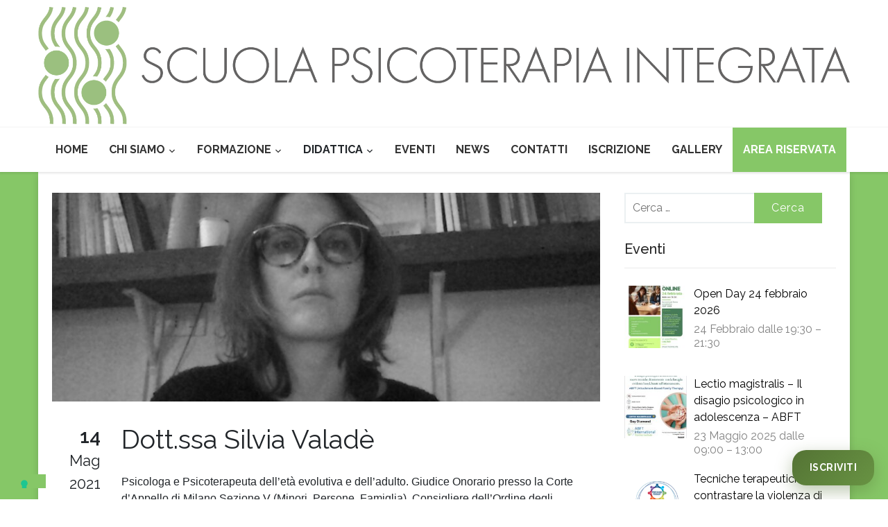

--- FILE ---
content_type: text/html; charset=UTF-8
request_url: https://psicoterapiaintegrata.it/team-showcase/dott-ssa-silvia-valade/
body_size: 14582
content:
<!DOCTYPE html>
<html lang="it-IT">
<head>
    <meta charset="UTF-8">
    <meta name="viewport" content="width=device-width, initial-scale=1.0">
    <link rel="profile" href="http://gmpg.org/xfn/11">
    <link rel="pingback" href="https://psicoterapiaintegrata.it/xmlrpc.php">

    <meta name='robots' content='index, follow, max-image-preview:large, max-snippet:-1, max-video-preview:-1' />
	<style>img:is([sizes="auto" i], [sizes^="auto," i]) { contain-intrinsic-size: 3000px 1500px }</style>
	
	<!-- This site is optimized with the Yoast SEO plugin v24.1 - https://yoast.com/wordpress/plugins/seo/ -->
	<title>Dott.ssa Silvia Valadè &#8211; Scuola Psicoterapia Integrata</title>
	<link rel="canonical" href="https://psicoterapiaintegrata.it/team-showcase/dott-ssa-silvia-valade/" />
	<meta property="og:locale" content="it_IT" />
	<meta property="og:type" content="article" />
	<meta property="og:title" content="Dott.ssa Silvia Valadè &#8211; Scuola Psicoterapia Integrata" />
	<meta property="og:description" content="Psicologa e Psicoterapeuta dell’età evolutiva e dell’adulto. Giudice Onorario presso la Corte d&#8217;Appello di Milano Sezione V (Minori, Persone, Famiglia). Consigliere dell&#8217;Ordine degli Psicologi della Lombardia. Professore a contratto presso l’Università degli Studi di Milano- Bicocca dove insegna Valutazione e intervento in psicopatologia dello sviluppo e cultrice della materia del corso di Neuropsichiatria […] Read More" />
	<meta property="og:url" content="https://psicoterapiaintegrata.it/team-showcase/dott-ssa-silvia-valade/" />
	<meta property="og:site_name" content="Scuola Psicoterapia Integrata" />
	<meta property="article:publisher" content="https://www.facebook.com/scuola.psicoterapia.integrata.bergamo/" />
	<meta property="article:modified_time" content="2025-04-28T08:58:27+00:00" />
	<meta property="og:image" content="https://psicoterapiaintegrata.it/wp-content/uploads/2022/04/Valade.jpg" />
	<meta property="og:image:width" content="1080" />
	<meta property="og:image:height" content="720" />
	<meta property="og:image:type" content="image/jpeg" />
	<meta name="twitter:card" content="summary_large_image" />
	<meta name="twitter:label1" content="Tempo di lettura stimato" />
	<meta name="twitter:data1" content="1 minuto" />
	<script type="application/ld+json" class="yoast-schema-graph">{"@context":"https://schema.org","@graph":[{"@type":"WebPage","@id":"https://psicoterapiaintegrata.it/team-showcase/dott-ssa-silvia-valade/","url":"https://psicoterapiaintegrata.it/team-showcase/dott-ssa-silvia-valade/","name":"Dott.ssa Silvia Valadè &#8211; Scuola Psicoterapia Integrata","isPartOf":{"@id":"https://psicoterapiaintegrata.it/#website"},"primaryImageOfPage":{"@id":"https://psicoterapiaintegrata.it/team-showcase/dott-ssa-silvia-valade/#primaryimage"},"image":{"@id":"https://psicoterapiaintegrata.it/team-showcase/dott-ssa-silvia-valade/#primaryimage"},"thumbnailUrl":"https://psicoterapiaintegrata.it/wp-content/uploads/2022/04/Valade.jpg","datePublished":"2021-05-14T05:54:43+00:00","dateModified":"2025-04-28T08:58:27+00:00","breadcrumb":{"@id":"https://psicoterapiaintegrata.it/team-showcase/dott-ssa-silvia-valade/#breadcrumb"},"inLanguage":"it-IT","potentialAction":[{"@type":"ReadAction","target":["https://psicoterapiaintegrata.it/team-showcase/dott-ssa-silvia-valade/"]}]},{"@type":"ImageObject","inLanguage":"it-IT","@id":"https://psicoterapiaintegrata.it/team-showcase/dott-ssa-silvia-valade/#primaryimage","url":"https://psicoterapiaintegrata.it/wp-content/uploads/2022/04/Valade.jpg","contentUrl":"https://psicoterapiaintegrata.it/wp-content/uploads/2022/04/Valade.jpg","width":1080,"height":720},{"@type":"BreadcrumbList","@id":"https://psicoterapiaintegrata.it/team-showcase/dott-ssa-silvia-valade/#breadcrumb","itemListElement":[{"@type":"ListItem","position":1,"name":"Home","item":"https://psicoterapiaintegrata.it/"},{"@type":"ListItem","position":2,"name":"Dott.ssa Silvia Valadè"}]},{"@type":"WebSite","@id":"https://psicoterapiaintegrata.it/#website","url":"https://psicoterapiaintegrata.it/","name":"Scuola Psicoterapia Integrata","description":"Vieni a conoscerci!","publisher":{"@id":"https://psicoterapiaintegrata.it/#organization"},"potentialAction":[{"@type":"SearchAction","target":{"@type":"EntryPoint","urlTemplate":"https://psicoterapiaintegrata.it/?s={search_term_string}"},"query-input":{"@type":"PropertyValueSpecification","valueRequired":true,"valueName":"search_term_string"}}],"inLanguage":"it-IT"},{"@type":"Organization","@id":"https://psicoterapiaintegrata.it/#organization","name":"Scuola Psicoterapia Integrata Bergamo","url":"https://psicoterapiaintegrata.it/","logo":{"@type":"ImageObject","inLanguage":"it-IT","@id":"https://psicoterapiaintegrata.it/#/schema/logo/image/","url":"https://psicoterapiaintegrata.it/wp-content/uploads/2019/05/logo-spi-square.png","contentUrl":"https://psicoterapiaintegrata.it/wp-content/uploads/2019/05/logo-spi-square.png","width":635,"height":635,"caption":"Scuola Psicoterapia Integrata Bergamo"},"image":{"@id":"https://psicoterapiaintegrata.it/#/schema/logo/image/"},"sameAs":["https://www.facebook.com/scuola.psicoterapia.integrata.bergamo/","https://www.linkedin.com/company/scuola-psicoterapia-integrata-bergamo/"]}]}</script>
	<!-- / Yoast SEO plugin. -->


<link rel='dns-prefetch' href='//cdnjs.cloudflare.com' />
<link rel='dns-prefetch' href='//cdn.jsdelivr.net' />
<link rel='dns-prefetch' href='//www.googletagmanager.com' />
<link rel='dns-prefetch' href='//fonts.googleapis.com' />
<link rel="alternate" type="application/rss+xml" title="Scuola Psicoterapia Integrata &raquo; Feed" href="https://psicoterapiaintegrata.it/feed/" />
<link rel="alternate" type="application/rss+xml" title="Scuola Psicoterapia Integrata &raquo; Feed dei commenti" href="https://psicoterapiaintegrata.it/comments/feed/" />
<link rel="alternate" type="text/calendar" title="Scuola Psicoterapia Integrata &raquo; iCal Feed" href="https://psicoterapiaintegrata.it/eventi/?ical=1" />
<script type="text/javascript">
/* <![CDATA[ */
window._wpemojiSettings = {"baseUrl":"https:\/\/s.w.org\/images\/core\/emoji\/15.0.3\/72x72\/","ext":".png","svgUrl":"https:\/\/s.w.org\/images\/core\/emoji\/15.0.3\/svg\/","svgExt":".svg","source":{"concatemoji":"https:\/\/psicoterapiaintegrata.it\/wp-includes\/js\/wp-emoji-release.min.js?ver=6.7.1"}};
/*! This file is auto-generated */
!function(i,n){var o,s,e;function c(e){try{var t={supportTests:e,timestamp:(new Date).valueOf()};sessionStorage.setItem(o,JSON.stringify(t))}catch(e){}}function p(e,t,n){e.clearRect(0,0,e.canvas.width,e.canvas.height),e.fillText(t,0,0);var t=new Uint32Array(e.getImageData(0,0,e.canvas.width,e.canvas.height).data),r=(e.clearRect(0,0,e.canvas.width,e.canvas.height),e.fillText(n,0,0),new Uint32Array(e.getImageData(0,0,e.canvas.width,e.canvas.height).data));return t.every(function(e,t){return e===r[t]})}function u(e,t,n){switch(t){case"flag":return n(e,"\ud83c\udff3\ufe0f\u200d\u26a7\ufe0f","\ud83c\udff3\ufe0f\u200b\u26a7\ufe0f")?!1:!n(e,"\ud83c\uddfa\ud83c\uddf3","\ud83c\uddfa\u200b\ud83c\uddf3")&&!n(e,"\ud83c\udff4\udb40\udc67\udb40\udc62\udb40\udc65\udb40\udc6e\udb40\udc67\udb40\udc7f","\ud83c\udff4\u200b\udb40\udc67\u200b\udb40\udc62\u200b\udb40\udc65\u200b\udb40\udc6e\u200b\udb40\udc67\u200b\udb40\udc7f");case"emoji":return!n(e,"\ud83d\udc26\u200d\u2b1b","\ud83d\udc26\u200b\u2b1b")}return!1}function f(e,t,n){var r="undefined"!=typeof WorkerGlobalScope&&self instanceof WorkerGlobalScope?new OffscreenCanvas(300,150):i.createElement("canvas"),a=r.getContext("2d",{willReadFrequently:!0}),o=(a.textBaseline="top",a.font="600 32px Arial",{});return e.forEach(function(e){o[e]=t(a,e,n)}),o}function t(e){var t=i.createElement("script");t.src=e,t.defer=!0,i.head.appendChild(t)}"undefined"!=typeof Promise&&(o="wpEmojiSettingsSupports",s=["flag","emoji"],n.supports={everything:!0,everythingExceptFlag:!0},e=new Promise(function(e){i.addEventListener("DOMContentLoaded",e,{once:!0})}),new Promise(function(t){var n=function(){try{var e=JSON.parse(sessionStorage.getItem(o));if("object"==typeof e&&"number"==typeof e.timestamp&&(new Date).valueOf()<e.timestamp+604800&&"object"==typeof e.supportTests)return e.supportTests}catch(e){}return null}();if(!n){if("undefined"!=typeof Worker&&"undefined"!=typeof OffscreenCanvas&&"undefined"!=typeof URL&&URL.createObjectURL&&"undefined"!=typeof Blob)try{var e="postMessage("+f.toString()+"("+[JSON.stringify(s),u.toString(),p.toString()].join(",")+"));",r=new Blob([e],{type:"text/javascript"}),a=new Worker(URL.createObjectURL(r),{name:"wpTestEmojiSupports"});return void(a.onmessage=function(e){c(n=e.data),a.terminate(),t(n)})}catch(e){}c(n=f(s,u,p))}t(n)}).then(function(e){for(var t in e)n.supports[t]=e[t],n.supports.everything=n.supports.everything&&n.supports[t],"flag"!==t&&(n.supports.everythingExceptFlag=n.supports.everythingExceptFlag&&n.supports[t]);n.supports.everythingExceptFlag=n.supports.everythingExceptFlag&&!n.supports.flag,n.DOMReady=!1,n.readyCallback=function(){n.DOMReady=!0}}).then(function(){return e}).then(function(){var e;n.supports.everything||(n.readyCallback(),(e=n.source||{}).concatemoji?t(e.concatemoji):e.wpemoji&&e.twemoji&&(t(e.twemoji),t(e.wpemoji)))}))}((window,document),window._wpemojiSettings);
/* ]]> */
</script>
<link rel='stylesheet' id='twb-open-sans-css' href='https://fonts.googleapis.com/css?family=Open+Sans%3A300%2C400%2C500%2C600%2C700%2C800&#038;display=swap&#038;ver=6.7.1' type='text/css' media='all' />
<link rel='stylesheet' id='twb-global-css' href='https://psicoterapiaintegrata.it/wp-content/plugins/form-maker/booster/assets/css/global.css?ver=1.0.0' type='text/css' media='all' />
<link rel='stylesheet' id='tribe-common-skeleton-style-css' href='https://psicoterapiaintegrata.it/wp-content/plugins/the-events-calendar/common/src/resources/css/common-skeleton.min.css?ver=4.11.0' type='text/css' media='all' />
<link rel='stylesheet' id='tribe-tooltip-css' href='https://psicoterapiaintegrata.it/wp-content/plugins/the-events-calendar/common/src/resources/css/tooltip.min.css?ver=4.11.0' type='text/css' media='all' />
<style id='wp-emoji-styles-inline-css' type='text/css'>

	img.wp-smiley, img.emoji {
		display: inline !important;
		border: none !important;
		box-shadow: none !important;
		height: 1em !important;
		width: 1em !important;
		margin: 0 0.07em !important;
		vertical-align: -0.1em !important;
		background: none !important;
		padding: 0 !important;
	}
</style>
<link rel='stylesheet' id='wp-block-library-css' href='https://psicoterapiaintegrata.it/wp-includes/css/dist/block-library/style.min.css?ver=6.7.1' type='text/css' media='all' />
<link rel='stylesheet' id='wpzoom-social-icons-block-style-css' href='https://psicoterapiaintegrata.it/wp-content/plugins/social-icons-widget-by-wpzoom/block/dist/blocks.style.build.css?ver=1617005008' type='text/css' media='all' />
<link rel='stylesheet' id='mpp_gutenberg-css' href='https://psicoterapiaintegrata.it/wp-content/plugins/metronet-profile-picture/dist/blocks.style.build.css?ver=2.6.3' type='text/css' media='all' />
<style id='classic-theme-styles-inline-css' type='text/css'>
/*! This file is auto-generated */
.wp-block-button__link{color:#fff;background-color:#32373c;border-radius:9999px;box-shadow:none;text-decoration:none;padding:calc(.667em + 2px) calc(1.333em + 2px);font-size:1.125em}.wp-block-file__button{background:#32373c;color:#fff;text-decoration:none}
</style>
<style id='global-styles-inline-css' type='text/css'>
:root{--wp--preset--aspect-ratio--square: 1;--wp--preset--aspect-ratio--4-3: 4/3;--wp--preset--aspect-ratio--3-4: 3/4;--wp--preset--aspect-ratio--3-2: 3/2;--wp--preset--aspect-ratio--2-3: 2/3;--wp--preset--aspect-ratio--16-9: 16/9;--wp--preset--aspect-ratio--9-16: 9/16;--wp--preset--color--black: #000000;--wp--preset--color--cyan-bluish-gray: #abb8c3;--wp--preset--color--white: #ffffff;--wp--preset--color--pale-pink: #f78da7;--wp--preset--color--vivid-red: #cf2e2e;--wp--preset--color--luminous-vivid-orange: #ff6900;--wp--preset--color--luminous-vivid-amber: #fcb900;--wp--preset--color--light-green-cyan: #7bdcb5;--wp--preset--color--vivid-green-cyan: #00d084;--wp--preset--color--pale-cyan-blue: #8ed1fc;--wp--preset--color--vivid-cyan-blue: #0693e3;--wp--preset--color--vivid-purple: #9b51e0;--wp--preset--gradient--vivid-cyan-blue-to-vivid-purple: linear-gradient(135deg,rgba(6,147,227,1) 0%,rgb(155,81,224) 100%);--wp--preset--gradient--light-green-cyan-to-vivid-green-cyan: linear-gradient(135deg,rgb(122,220,180) 0%,rgb(0,208,130) 100%);--wp--preset--gradient--luminous-vivid-amber-to-luminous-vivid-orange: linear-gradient(135deg,rgba(252,185,0,1) 0%,rgba(255,105,0,1) 100%);--wp--preset--gradient--luminous-vivid-orange-to-vivid-red: linear-gradient(135deg,rgba(255,105,0,1) 0%,rgb(207,46,46) 100%);--wp--preset--gradient--very-light-gray-to-cyan-bluish-gray: linear-gradient(135deg,rgb(238,238,238) 0%,rgb(169,184,195) 100%);--wp--preset--gradient--cool-to-warm-spectrum: linear-gradient(135deg,rgb(74,234,220) 0%,rgb(151,120,209) 20%,rgb(207,42,186) 40%,rgb(238,44,130) 60%,rgb(251,105,98) 80%,rgb(254,248,76) 100%);--wp--preset--gradient--blush-light-purple: linear-gradient(135deg,rgb(255,206,236) 0%,rgb(152,150,240) 100%);--wp--preset--gradient--blush-bordeaux: linear-gradient(135deg,rgb(254,205,165) 0%,rgb(254,45,45) 50%,rgb(107,0,62) 100%);--wp--preset--gradient--luminous-dusk: linear-gradient(135deg,rgb(255,203,112) 0%,rgb(199,81,192) 50%,rgb(65,88,208) 100%);--wp--preset--gradient--pale-ocean: linear-gradient(135deg,rgb(255,245,203) 0%,rgb(182,227,212) 50%,rgb(51,167,181) 100%);--wp--preset--gradient--electric-grass: linear-gradient(135deg,rgb(202,248,128) 0%,rgb(113,206,126) 100%);--wp--preset--gradient--midnight: linear-gradient(135deg,rgb(2,3,129) 0%,rgb(40,116,252) 100%);--wp--preset--font-size--small: 13px;--wp--preset--font-size--medium: 20px;--wp--preset--font-size--large: 36px;--wp--preset--font-size--x-large: 42px;--wp--preset--spacing--20: 0.44rem;--wp--preset--spacing--30: 0.67rem;--wp--preset--spacing--40: 1rem;--wp--preset--spacing--50: 1.5rem;--wp--preset--spacing--60: 2.25rem;--wp--preset--spacing--70: 3.38rem;--wp--preset--spacing--80: 5.06rem;--wp--preset--shadow--natural: 6px 6px 9px rgba(0, 0, 0, 0.2);--wp--preset--shadow--deep: 12px 12px 50px rgba(0, 0, 0, 0.4);--wp--preset--shadow--sharp: 6px 6px 0px rgba(0, 0, 0, 0.2);--wp--preset--shadow--outlined: 6px 6px 0px -3px rgba(255, 255, 255, 1), 6px 6px rgba(0, 0, 0, 1);--wp--preset--shadow--crisp: 6px 6px 0px rgba(0, 0, 0, 1);}:where(.is-layout-flex){gap: 0.5em;}:where(.is-layout-grid){gap: 0.5em;}body .is-layout-flex{display: flex;}.is-layout-flex{flex-wrap: wrap;align-items: center;}.is-layout-flex > :is(*, div){margin: 0;}body .is-layout-grid{display: grid;}.is-layout-grid > :is(*, div){margin: 0;}:where(.wp-block-columns.is-layout-flex){gap: 2em;}:where(.wp-block-columns.is-layout-grid){gap: 2em;}:where(.wp-block-post-template.is-layout-flex){gap: 1.25em;}:where(.wp-block-post-template.is-layout-grid){gap: 1.25em;}.has-black-color{color: var(--wp--preset--color--black) !important;}.has-cyan-bluish-gray-color{color: var(--wp--preset--color--cyan-bluish-gray) !important;}.has-white-color{color: var(--wp--preset--color--white) !important;}.has-pale-pink-color{color: var(--wp--preset--color--pale-pink) !important;}.has-vivid-red-color{color: var(--wp--preset--color--vivid-red) !important;}.has-luminous-vivid-orange-color{color: var(--wp--preset--color--luminous-vivid-orange) !important;}.has-luminous-vivid-amber-color{color: var(--wp--preset--color--luminous-vivid-amber) !important;}.has-light-green-cyan-color{color: var(--wp--preset--color--light-green-cyan) !important;}.has-vivid-green-cyan-color{color: var(--wp--preset--color--vivid-green-cyan) !important;}.has-pale-cyan-blue-color{color: var(--wp--preset--color--pale-cyan-blue) !important;}.has-vivid-cyan-blue-color{color: var(--wp--preset--color--vivid-cyan-blue) !important;}.has-vivid-purple-color{color: var(--wp--preset--color--vivid-purple) !important;}.has-black-background-color{background-color: var(--wp--preset--color--black) !important;}.has-cyan-bluish-gray-background-color{background-color: var(--wp--preset--color--cyan-bluish-gray) !important;}.has-white-background-color{background-color: var(--wp--preset--color--white) !important;}.has-pale-pink-background-color{background-color: var(--wp--preset--color--pale-pink) !important;}.has-vivid-red-background-color{background-color: var(--wp--preset--color--vivid-red) !important;}.has-luminous-vivid-orange-background-color{background-color: var(--wp--preset--color--luminous-vivid-orange) !important;}.has-luminous-vivid-amber-background-color{background-color: var(--wp--preset--color--luminous-vivid-amber) !important;}.has-light-green-cyan-background-color{background-color: var(--wp--preset--color--light-green-cyan) !important;}.has-vivid-green-cyan-background-color{background-color: var(--wp--preset--color--vivid-green-cyan) !important;}.has-pale-cyan-blue-background-color{background-color: var(--wp--preset--color--pale-cyan-blue) !important;}.has-vivid-cyan-blue-background-color{background-color: var(--wp--preset--color--vivid-cyan-blue) !important;}.has-vivid-purple-background-color{background-color: var(--wp--preset--color--vivid-purple) !important;}.has-black-border-color{border-color: var(--wp--preset--color--black) !important;}.has-cyan-bluish-gray-border-color{border-color: var(--wp--preset--color--cyan-bluish-gray) !important;}.has-white-border-color{border-color: var(--wp--preset--color--white) !important;}.has-pale-pink-border-color{border-color: var(--wp--preset--color--pale-pink) !important;}.has-vivid-red-border-color{border-color: var(--wp--preset--color--vivid-red) !important;}.has-luminous-vivid-orange-border-color{border-color: var(--wp--preset--color--luminous-vivid-orange) !important;}.has-luminous-vivid-amber-border-color{border-color: var(--wp--preset--color--luminous-vivid-amber) !important;}.has-light-green-cyan-border-color{border-color: var(--wp--preset--color--light-green-cyan) !important;}.has-vivid-green-cyan-border-color{border-color: var(--wp--preset--color--vivid-green-cyan) !important;}.has-pale-cyan-blue-border-color{border-color: var(--wp--preset--color--pale-cyan-blue) !important;}.has-vivid-cyan-blue-border-color{border-color: var(--wp--preset--color--vivid-cyan-blue) !important;}.has-vivid-purple-border-color{border-color: var(--wp--preset--color--vivid-purple) !important;}.has-vivid-cyan-blue-to-vivid-purple-gradient-background{background: var(--wp--preset--gradient--vivid-cyan-blue-to-vivid-purple) !important;}.has-light-green-cyan-to-vivid-green-cyan-gradient-background{background: var(--wp--preset--gradient--light-green-cyan-to-vivid-green-cyan) !important;}.has-luminous-vivid-amber-to-luminous-vivid-orange-gradient-background{background: var(--wp--preset--gradient--luminous-vivid-amber-to-luminous-vivid-orange) !important;}.has-luminous-vivid-orange-to-vivid-red-gradient-background{background: var(--wp--preset--gradient--luminous-vivid-orange-to-vivid-red) !important;}.has-very-light-gray-to-cyan-bluish-gray-gradient-background{background: var(--wp--preset--gradient--very-light-gray-to-cyan-bluish-gray) !important;}.has-cool-to-warm-spectrum-gradient-background{background: var(--wp--preset--gradient--cool-to-warm-spectrum) !important;}.has-blush-light-purple-gradient-background{background: var(--wp--preset--gradient--blush-light-purple) !important;}.has-blush-bordeaux-gradient-background{background: var(--wp--preset--gradient--blush-bordeaux) !important;}.has-luminous-dusk-gradient-background{background: var(--wp--preset--gradient--luminous-dusk) !important;}.has-pale-ocean-gradient-background{background: var(--wp--preset--gradient--pale-ocean) !important;}.has-electric-grass-gradient-background{background: var(--wp--preset--gradient--electric-grass) !important;}.has-midnight-gradient-background{background: var(--wp--preset--gradient--midnight) !important;}.has-small-font-size{font-size: var(--wp--preset--font-size--small) !important;}.has-medium-font-size{font-size: var(--wp--preset--font-size--medium) !important;}.has-large-font-size{font-size: var(--wp--preset--font-size--large) !important;}.has-x-large-font-size{font-size: var(--wp--preset--font-size--x-large) !important;}
:where(.wp-block-post-template.is-layout-flex){gap: 1.25em;}:where(.wp-block-post-template.is-layout-grid){gap: 1.25em;}
:where(.wp-block-columns.is-layout-flex){gap: 2em;}:where(.wp-block-columns.is-layout-grid){gap: 2em;}
:root :where(.wp-block-pullquote){font-size: 1.5em;line-height: 1.6;}
</style>
<link rel='stylesheet' id='wpos-magnific-style-css' href='https://psicoterapiaintegrata.it/wp-content/plugins/album-and-image-gallery-plus-lightbox-pro/assets/css/magnific-popup.css?ver=1.2.8' type='text/css' media='all' />
<link rel='stylesheet' id='wpos-ilightbox-style-css' href='https://psicoterapiaintegrata.it/wp-content/plugins/album-and-image-gallery-plus-lightbox-pro/assets/css/lightbox.css?ver=1.2.8' type='text/css' media='all' />
<link rel='stylesheet' id='wpos-slick-style-css' href='https://psicoterapiaintegrata.it/wp-content/plugins/album-and-image-gallery-plus-lightbox-pro/assets/css/slick.css?ver=1.2.8' type='text/css' media='all' />
<link rel='stylesheet' id='aigpl-pro-public-css-css' href='https://psicoterapiaintegrata.it/wp-content/plugins/album-and-image-gallery-plus-lightbox-pro/assets/css/aigpl-pro-public.css?ver=1.2.8' type='text/css' media='all' />
<link rel='stylesheet' id='contact-form-7-css' href='https://psicoterapiaintegrata.it/wp-content/plugins/contact-form-7/includes/css/styles.css?ver=6.0.1' type='text/css' media='all' />
<link rel='stylesheet' id='wpos-font-awesome-css' href='https://psicoterapiaintegrata.it/wp-content/plugins/wp-team-showcase-and-slider-pro/assets/css/font-awesome.min.css?ver=1.2.9' type='text/css' media='all' />
<link rel='stylesheet' id='wp-tsasp-public-css-css' href='https://psicoterapiaintegrata.it/wp-content/plugins/wp-team-showcase-and-slider-pro/assets/css/wp-tsasp-public.min.css?ver=1.2.9' type='text/css' media='all' />
<link rel='stylesheet' id='zoom-theme-utils-css-css' href='https://psicoterapiaintegrata.it/wp-content/themes/capital/functions/wpzoom/assets/css/theme-utils.css?ver=6.7.1' type='text/css' media='all' />
<link rel='stylesheet' id='chld_thm_cfg_parent-css' href='https://psicoterapiaintegrata.it/wp-content/themes/capital/style.css?ver=6.7.1' type='text/css' media='all' />
<link rel='stylesheet' id='animate-css' href='https://cdnjs.cloudflare.com/ajax/libs/animate.css/3.7.0/animate.min.css?ver=6.7.1' type='text/css' media='all' />
<link rel='stylesheet' id='font-awesome-css' href='https://cdnjs.cloudflare.com/ajax/libs/font-awesome/6.6.0/css/all.min.css?ver=6.7.1' type='text/css' media='all' />
<link rel='stylesheet' id='bootstrap-custom-css' href='https://psicoterapiaintegrata.it/wp-content/themes/spi-theme/css/bootstrap-custom.min.css?ver=1.2.8.1559075871' type='text/css' media='all' />
<link rel='stylesheet' id='capital-google-fonts-css' href='//fonts.googleapis.com/css?family=Raleway%3Aregular%2Citalic%2C100%2C200%2C300%2C500%2C600%2C700%2C800%2C900%26subset%3Dlatin%2C&#038;ver=6.7.1' type='text/css' media='all' />
<link rel='stylesheet' id='capital-style-css' href='https://psicoterapiaintegrata.it/wp-content/themes/spi-theme/style.css?ver=1.2.8.1559075871' type='text/css' media='all' />
<link rel='stylesheet' id='media-queries-css' href='https://psicoterapiaintegrata.it/wp-content/themes/capital/css/media-queries.css?ver=1.2.8.1559075871' type='text/css' media='all' />
<link rel='stylesheet' id='capital-google-font-default-css' href='//fonts.googleapis.com/css?family=Source+Sans+Pro%3A400%2C400i%2C600%2C600i%2C700%2C700i&#038;subset=cyrillic%2Cgreek%2Clatin-ext&#038;ver=6.7.1' type='text/css' media='all' />
<link rel='stylesheet' id='dashicons-css' href='https://psicoterapiaintegrata.it/wp-includes/css/dashicons.min.css?ver=6.7.1' type='text/css' media='all' />
<link rel='stylesheet' id='wpzoom-social-icons-socicon-css' href='https://psicoterapiaintegrata.it/wp-content/plugins/social-icons-widget-by-wpzoom/assets/css/wpzoom-socicon.css?ver=1617005008' type='text/css' media='all' />
<link rel='stylesheet' id='wpzoom-social-icons-genericons-css' href='https://psicoterapiaintegrata.it/wp-content/plugins/social-icons-widget-by-wpzoom/assets/css/genericons.css?ver=1617005008' type='text/css' media='all' />
<link rel='stylesheet' id='wpzoom-social-icons-academicons-css' href='https://psicoterapiaintegrata.it/wp-content/plugins/social-icons-widget-by-wpzoom/assets/css/academicons.min.css?ver=1617005008' type='text/css' media='all' />
<link rel='stylesheet' id='wpzoom-social-icons-font-awesome-3-css' href='https://psicoterapiaintegrata.it/wp-content/plugins/social-icons-widget-by-wpzoom/assets/css/font-awesome-3.min.css?ver=1617005008' type='text/css' media='all' />
<link rel='stylesheet' id='wpzoom-social-icons-styles-css' href='https://psicoterapiaintegrata.it/wp-content/plugins/social-icons-widget-by-wpzoom/assets/css/wpzoom-social-icons-styles.css?ver=1617005008' type='text/css' media='all' />
<link rel='stylesheet' id='tablepress-default-css' href='https://psicoterapiaintegrata.it/wp-content/tablepress-combined.min.css?ver=18' type='text/css' media='all' />
<link rel='stylesheet' id='wpzoom-custom-css' href='https://psicoterapiaintegrata.it/wp-content/themes/capital/custom.css?ver=6.7.1' type='text/css' media='all' />
<link rel="preload" as="font"  id='wpzoom-social-icons-font-academicons-ttf-css' href='https://psicoterapiaintegrata.it/wp-content/plugins/social-icons-widget-by-wpzoom/assets/font/academicons.ttf?v=1.8.6' type='text/css' type="font/ttf" crossorigin />
<link rel="preload" as="font"  id='wpzoom-social-icons-font-academicons-woff-css' href='https://psicoterapiaintegrata.it/wp-content/plugins/social-icons-widget-by-wpzoom/assets/font/academicons.woff?v=1.8.6' type='text/css' type="font/woff" crossorigin />
<link rel="preload" as="font"  id='wpzoom-social-icons-font-fontawesome-3-ttf-css' href='https://psicoterapiaintegrata.it/wp-content/plugins/social-icons-widget-by-wpzoom/assets/font/fontawesome-webfont.ttf?v=4.7.0' type='text/css' type="font/ttf" crossorigin />
<link rel="preload" as="font"  id='wpzoom-social-icons-font-fontawesome-3-woff-css' href='https://psicoterapiaintegrata.it/wp-content/plugins/social-icons-widget-by-wpzoom/assets/font/fontawesome-webfont.woff?v=4.7.0' type='text/css' type="font/woff" crossorigin />
<link rel="preload" as="font"  id='wpzoom-social-icons-font-fontawesome-3-woff2-css' href='https://psicoterapiaintegrata.it/wp-content/plugins/social-icons-widget-by-wpzoom/assets/font/fontawesome-webfont.woff2?v=4.7.0' type='text/css' type="font/woff2" crossorigin />
<link rel="preload" as="font"  id='wpzoom-social-icons-font-genericons-ttf-css' href='https://psicoterapiaintegrata.it/wp-content/plugins/social-icons-widget-by-wpzoom/assets/font/Genericons.ttf' type='text/css' type="font/ttf" crossorigin />
<link rel="preload" as="font"  id='wpzoom-social-icons-font-genericons-woff-css' href='https://psicoterapiaintegrata.it/wp-content/plugins/social-icons-widget-by-wpzoom/assets/font/Genericons.woff' type='text/css' type="font/woff" crossorigin />
<link rel="preload" as="font"  id='wpzoom-social-icons-font-socicon-ttf-css' href='https://psicoterapiaintegrata.it/wp-content/plugins/social-icons-widget-by-wpzoom/assets/font/socicon.ttf' type='text/css' type="font/ttf" crossorigin />
<link rel="preload" as="font"  id='wpzoom-social-icons-font-socicon-woff-css' href='https://psicoterapiaintegrata.it/wp-content/plugins/social-icons-widget-by-wpzoom/assets/font/socicon.woff' type='text/css' type="font/woff" crossorigin />
<script type="text/javascript" src="https://psicoterapiaintegrata.it/wp-includes/js/jquery/jquery.min.js?ver=3.7.1" id="jquery-core-js"></script>
<script type="text/javascript" src="https://psicoterapiaintegrata.it/wp-includes/js/jquery/jquery-migrate.min.js?ver=3.4.1" id="jquery-migrate-js"></script>
<script type="text/javascript" src="https://psicoterapiaintegrata.it/wp-content/plugins/form-maker/booster/assets/js/circle-progress.js?ver=1.2.2" id="twb-circle-js"></script>
<script type="text/javascript" id="twb-global-js-extra">
/* <![CDATA[ */
var twb = {"nonce":"d7297af1a2","ajax_url":"https:\/\/psicoterapiaintegrata.it\/wp-admin\/admin-ajax.php","plugin_url":"https:\/\/psicoterapiaintegrata.it\/wp-content\/plugins\/form-maker\/booster","href":"https:\/\/psicoterapiaintegrata.it\/wp-admin\/admin.php?page=twb_form-maker"};
var twb = {"nonce":"d7297af1a2","ajax_url":"https:\/\/psicoterapiaintegrata.it\/wp-admin\/admin-ajax.php","plugin_url":"https:\/\/psicoterapiaintegrata.it\/wp-content\/plugins\/form-maker\/booster","href":"https:\/\/psicoterapiaintegrata.it\/wp-admin\/admin.php?page=twb_form-maker"};
/* ]]> */
</script>
<script type="text/javascript" src="https://psicoterapiaintegrata.it/wp-content/plugins/form-maker/booster/assets/js/global.js?ver=1.0.0" id="twb-global-js"></script>
<script type="text/javascript" src="https://psicoterapiaintegrata.it/wp-content/plugins/sticky-menu-or-anything-on-scroll/assets/js/jq-sticky-anything.min.js?ver=2.1.1" id="stickyAnythingLib-js"></script>
<script type="text/javascript" src="https://cdnjs.cloudflare.com/ajax/libs/waypoints/4.0.1/jquery.waypoints.js?ver=1.0" id="waypoints-js"></script>
<script type="text/javascript" src="https://psicoterapiaintegrata.it/wp-content/themes/spi-theme/js/main.js" id="main-js"></script>

<!-- Snippet del tag Google (gtag.js) aggiunto da Site Kit -->

<!-- Snippet Google Analytics aggiunto da Site Kit -->
<script type="text/javascript" src="https://www.googletagmanager.com/gtag/js?id=GT-WVJ8L5W" id="google_gtagjs-js" async></script>
<script type="text/javascript" id="google_gtagjs-js-after">
/* <![CDATA[ */
window.dataLayer = window.dataLayer || [];function gtag(){dataLayer.push(arguments);}
gtag("set","linker",{"domains":["psicoterapiaintegrata.it"]});
gtag("js", new Date());
gtag("set", "developer_id.dZTNiMT", true);
gtag("config", "GT-WVJ8L5W");
/* ]]> */
</script>

<!-- Snippet del tag Google (gtag.js) finale aggiunto da Site Kit -->
<link rel="https://api.w.org/" href="https://psicoterapiaintegrata.it/wp-json/" /><link rel="EditURI" type="application/rsd+xml" title="RSD" href="https://psicoterapiaintegrata.it/xmlrpc.php?rsd" />
<meta name="generator" content="WordPress 6.7.1" />
<link rel='shortlink' href='https://psicoterapiaintegrata.it/?p=3695' />
<link rel="alternate" title="oEmbed (JSON)" type="application/json+oembed" href="https://psicoterapiaintegrata.it/wp-json/oembed/1.0/embed?url=https%3A%2F%2Fpsicoterapiaintegrata.it%2Fteam-showcase%2Fdott-ssa-silvia-valade%2F" />
<link rel="alternate" title="oEmbed (XML)" type="text/xml+oembed" href="https://psicoterapiaintegrata.it/wp-json/oembed/1.0/embed?url=https%3A%2F%2Fpsicoterapiaintegrata.it%2Fteam-showcase%2Fdott-ssa-silvia-valade%2F&#038;format=xml" />
<meta name="generator" content="Site Kit by Google 1.141.0" /><meta name="tec-api-version" content="v1"><meta name="tec-api-origin" content="https://psicoterapiaintegrata.it"><link rel="https://theeventscalendar.com/" href="https://psicoterapiaintegrata.it/wp-json/tribe/events/v1/" /><link rel="apple-touch-icon" sizes="180x180" href="/wp-content/uploads/fbrfg/apple-touch-icon.png">
<link rel="icon" type="image/png" sizes="32x32" href="/wp-content/uploads/fbrfg/favicon-32x32.png">
<link rel="icon" type="image/png" sizes="16x16" href="/wp-content/uploads/fbrfg/favicon-16x16.png">
<link rel="manifest" href="/wp-content/uploads/fbrfg/site.webmanifest">
<link rel="shortcut icon" href="/wp-content/uploads/fbrfg/favicon.ico">
<meta name="msapplication-TileColor" content="#da532c">
<meta name="msapplication-config" content="/wp-content/uploads/fbrfg/browserconfig.xml">
<meta name="theme-color" content="#ffffff">
<!-- Begin Theme Custom CSS -->
<style type="text/css" id="capital-custom-css">
.navbar-brand .tagline{display:none;font-family:Raleway;}.top-navbar{display:none;}a{color:#000000;}a:hover{color:#689343;}.top-navbar, .navbar-nav ul{background:#86c767;}.top-navbar .navbar-nav a:hover{color:#ffffff;}.main-navbar .navbar-nav > li > a:hover{color:#86c767;}.main-navbar .navbar-nav > li > ul > li.current-menu-item > a, .main-navbar .navbar-nav > .current-menu-item > a, .main-navbar .navbar-nav > .current_page_item > a, .main-navbar .navbar-nav > .current-menu-parent > a{color:#86c767;border-bottom-color:#86c767;}.main-navbar .navbar-nav > li > ul > li.current-menu-item > a:hover, .main-navbar .navbar-nav > .current-menu-item > a:hover, .main-navbar .navbar-nav > .current_page_item > a:hover, .main-navbar .navbar-nav > .current-menu-parent > a:hover{color:#689343;border-bottom-color:#689343;}.entry-title a{color:#547334;}.entry-title a:hover{color:#689343;}a.more_link:hover, a.more_link:active{color:#689343;border-color:#6db176;}.entry-content a{color:#547334;}.entry-content a:hover{color:#689343;}body{font-family:Raleway;}.navbar-brand h1 a, .navbar-brand h1{font-family:Raleway;}.top-navbar .navbar-nav a, .navbar-nav{font-family:Raleway;}.main-navbar .navbar-nav a, .navbar-nav{font-family:Raleway;}.slides li h3 a, .slides li h3{font-family:Raleway;}.slides li .excerpt{font-family:Raleway;}.slides > li .slide_button a{font-family:Raleway;font-weight:normal;}.widget h3.title{font-family:Raleway;font-weight:normal;}h3.entry-title a{font-family:Raleway;}.single h1.entry-title{font-family:Raleway;}.page h1.entry-title{font-family:Raleway;}
</style>
<!-- End Theme Custom CSS -->

<!-- Meta Pixel Code -->
<script type='text/javascript'>
!function(f,b,e,v,n,t,s){if(f.fbq)return;n=f.fbq=function(){n.callMethod?
n.callMethod.apply(n,arguments):n.queue.push(arguments)};if(!f._fbq)f._fbq=n;
n.push=n;n.loaded=!0;n.version='2.0';n.queue=[];t=b.createElement(e);t.async=!0;
t.src=v;s=b.getElementsByTagName(e)[0];s.parentNode.insertBefore(t,s)}(window,
document,'script','https://connect.facebook.net/en_US/fbevents.js?v=next');
</script>
<!-- End Meta Pixel Code -->

      <script type='text/javascript'>
        var url = window.location.origin + '?ob=open-bridge';
        fbq('set', 'openbridge', '2282280998711901', url);
      </script>
    <script type='text/javascript'>fbq('init', '2282280998711901', {}, {
    "agent": "wordpress-6.7.1-3.0.14"
})</script><script type='text/javascript'>
    fbq('track', 'PageView', []);
  </script>
<!-- Meta Pixel Code -->
<noscript>
<img height="1" width="1" style="display:none" alt="fbpx"
src="https://www.facebook.com/tr?id=2282280998711901&ev=PageView&noscript=1" />
</noscript>
<!-- End Meta Pixel Code -->
</head>
<body class="team_showcase_post-template-default single single-team_showcase_post postid-3695 wp-custom-logo tribe-no-js">

<script>

    var contactFormId = '588';

</script>

<div class="main-wrap">

    <header class="site-header">

        <nav class="top-navbar" role="navigation">
            <div class="inner-wrap">
                <div class="navbar-header">

                                             <a class="navbar-toggle" href="#menu-top-slide">
                             <span class="icon-bar"></span>
                             <span class="icon-bar"></span>
                             <span class="icon-bar"></span>
                         </a>

                         <div id="menu-top-slide" class="menu-top-menu-container"><ul id="menu-top-menu" class="menu"><li id="menu-item-51" class="menu-item menu-item-type-post_type menu-item-object-page menu-item-51"><a href="https://psicoterapiaintegrata.it/contatti/">Contatti</a></li>
<li id="menu-item-485" class="menu-item menu-item-type-post_type menu-item-object-page menu-item-485"><a href="https://psicoterapiaintegrata.it/iscriviti/">Iscrizione</a></li>
<li id="menu-item-486" class="menu-item menu-item-type-custom menu-item-object-custom menu-item-486"><a href="/wp-admin">Area riservata</a></li>
</ul></div>
                </div>

                    <div class="navbar-search">
                        <form role="search" method="get" class="search-form" action="https://psicoterapiaintegrata.it/">
				<label>
					<span class="screen-reader-text">Ricerca per:</span>
					<input type="search" class="search-field" placeholder="Cerca &hellip;" value="" name="s" />
				</label>
				<input type="submit" class="search-submit" value="Cerca" />
			</form>                    </div>

                <div id="navbar-top">

                    <div class="menu-top-menu-container"><ul id="menu-top-menu-1" class="nav navbar-nav dropdown sf-menu"><li class="menu-item menu-item-type-post_type menu-item-object-page menu-item-51"><a href="https://psicoterapiaintegrata.it/contatti/">Contatti</a></li>
<li class="menu-item menu-item-type-post_type menu-item-object-page menu-item-485"><a href="https://psicoterapiaintegrata.it/iscriviti/">Iscrizione</a></li>
<li class="menu-item menu-item-type-custom menu-item-object-custom menu-item-486"><a href="/wp-admin">Area riservata</a></li>
</ul></div>
                </div><!-- #navbar-top -->
                <div class="clear"></div>
            </div>
            <div class="clear"></div>
        </nav><!-- .navbar -->


        <nav class="main-navbar border-0" role="navigation" id="logo-area">
            <div class="inner-wrap d-flex justify-content-center mt-2">

            <div style="text-align: center"><a href="https://psicoterapiaintegrata.it" title="Vieni a conoscerci!"><img class="img-fluid" src="https://psicoterapiaintegrata.it/wp-content/themes/spi-theme/img/testo-logo-new.png"></a></div>            </div>
        </nav><!-- .navbar -->
        <nav class="main-navbar border-0 p-0" role="navigation" id="sticky-nav">
                <div class="inner-wrap p-0 d-flex justify-content-center" >
                    <div class="navbar-header ">
                        
                        <div id="menu-main-slide" class="menu-main-menu-container"><ul id="menu-main-menu" class="menu"><li id="menu-item-530" class="menu-item menu-item-type-custom menu-item-object-custom menu-item-530"><a href="/">Home</a></li>
<li id="menu-item-129" class="menu-item menu-item-type-post_type menu-item-object-page menu-item-has-children menu-item-129"><a href="https://psicoterapiaintegrata.it/chi-siamo/">Chi siamo</a>
<ul class="sub-menu">
	<li id="menu-item-317" class="menu-item menu-item-type-post_type menu-item-object-page menu-item-317"><a href="https://psicoterapiaintegrata.it/scuole-di-psicoterapia/">Scuole di Psicoterapia</a></li>
	<li id="menu-item-482" class="menu-item menu-item-type-post_type menu-item-object-page menu-item-482"><a href="https://psicoterapiaintegrata.it/centri-psicoterapia/">Centri di Psicoterapia</a></li>
	<li id="menu-item-1142" class="menu-item menu-item-type-post_type menu-item-object-page menu-item-1142"><a href="https://psicoterapiaintegrata.it/clinici-integrati/">Clinici Integrati</a></li>
	<li id="menu-item-6160" class="menu-item menu-item-type-post_type menu-item-object-page menu-item-6160"><a href="https://psicoterapiaintegrata.it/clinici-integrati-in-formazione/">Clinici integrati in formazione</a></li>
	<li id="menu-item-329" class="menu-item menu-item-type-post_type menu-item-object-page menu-item-329"><a href="https://psicoterapiaintegrata.it/gallery/">Gallery</a></li>
</ul>
</li>
<li id="menu-item-483" class="menu-item menu-item-type-custom menu-item-object-custom menu-item-has-children menu-item-483"><a href="#">Formazione</a>
<ul class="sub-menu">
	<li id="menu-item-323" class="menu-item menu-item-type-post_type menu-item-object-page menu-item-323"><a href="https://psicoterapiaintegrata.it/scuola-psicoterapia-integrata/">Scuola Psicoterapia Integrata</a></li>
	<li id="menu-item-476" class="menu-item menu-item-type-post_type menu-item-object-page menu-item-476"><a href="https://psicoterapiaintegrata.it/altri-corsi-di-formazione/">Altri corsi di formazione</a></li>
</ul>
</li>
<li id="menu-item-125" class="menu-item menu-item-type-custom menu-item-object-custom menu-item-has-children menu-item-125"><a>Didattica</a>
<ul class="sub-menu">
	<li id="menu-item-52" class="menu-item menu-item-type-post_type menu-item-object-page menu-item-52"><a href="https://psicoterapiaintegrata.it/orientamento-teorico-scientifico/">Orientamento teorico scientifico</a></li>
	<li id="menu-item-54" class="menu-item menu-item-type-post_type menu-item-object-page menu-item-54"><a href="https://psicoterapiaintegrata.it/docenti/">Docenti</a></li>
	<li id="menu-item-53" class="menu-item menu-item-type-post_type menu-item-object-page menu-item-53"><a href="https://psicoterapiaintegrata.it/piano-didattico/">Piano didattico</a></li>
	<li id="menu-item-2382" class="menu-item menu-item-type-post_type menu-item-object-page menu-item-2382"><a href="https://psicoterapiaintegrata.it/certificazioni/">Certificazioni</a></li>
	<li id="menu-item-55" class="menu-item menu-item-type-post_type menu-item-object-page menu-item-55"><a href="https://psicoterapiaintegrata.it/calendario-lezioni/">Calendario lezioni</a></li>
	<li id="menu-item-327" class="menu-item menu-item-type-post_type menu-item-object-page menu-item-327"><a href="https://psicoterapiaintegrata.it/informazioni-pratiche/">Informazioni pratiche</a></li>
	<li id="menu-item-2471" class="menu-item menu-item-type-post_type menu-item-object-page menu-item-2471"><a href="https://psicoterapiaintegrata.it/convenzioni/">Convenzioni</a></li>
	<li id="menu-item-239" class="menu-item menu-item-type-post_type menu-item-object-page menu-item-239"><a href="https://psicoterapiaintegrata.it/iscriviti/">Iscrizione</a></li>
</ul>
</li>
<li id="menu-item-693" class="menu-item menu-item-type-custom menu-item-object-custom menu-item-693"><a href="/eventi">Eventi</a></li>
<li id="menu-item-57" class="menu-item menu-item-type-post_type menu-item-object-page menu-item-57"><a href="https://psicoterapiaintegrata.it/news/">News</a></li>
<li id="menu-item-491" class="menu-item menu-item-type-post_type menu-item-object-page menu-item-491"><a href="https://psicoterapiaintegrata.it/contatti/">Contatti</a></li>
<li id="menu-item-492" class="menu-item menu-item-type-post_type menu-item-object-page menu-item-492"><a href="https://psicoterapiaintegrata.it/iscriviti/">Iscrizione</a></li>
<li id="menu-item-1144" class="menu-item menu-item-type-post_type menu-item-object-page menu-item-1144"><a href="https://psicoterapiaintegrata.it/gallery/">Gallery</a></li>
<li id="menu-item-493" class="menu-item menu-item-type-custom menu-item-object-custom menu-item-493"><a href="/wp-admin">Area riservata</a></li>
</ul></div>
                        <div class="navbar-brand w-100">
                            <img class="logo-mobile-scrolled" style="display: none; height: 3.5rem; width: auto;margin-right: 3rem;" src="https://psicoterapiaintegrata.it/wp-content/themes/spi-theme/img/testo-logo-new.png">
                            <a class="navbar-toggle" href="#menu-main-slide" style="padding: 11px 10px; margin: 0">
                                <span class="icon-bar"></span>
                                <span class="icon-bar"></span>
                                <span class="icon-bar"></span>
                            </a>
                        </div><!-- .navbar-brand -->
                    </div>

                    <div id="navbar-main">

                        <div class="menu-main-menu-container"><ul id="menu-main-menu-1" class="nav navbar-nav dropdown sf-menu"><li class="menu-item menu-item-type-custom menu-item-object-custom menu-item-530"><a href="/">Home</a></li>
<li class="menu-item menu-item-type-post_type menu-item-object-page menu-item-has-children menu-item-129"><a href="https://psicoterapiaintegrata.it/chi-siamo/">Chi siamo</a>
<ul class="sub-menu">
	<li class="menu-item menu-item-type-post_type menu-item-object-page menu-item-317"><a href="https://psicoterapiaintegrata.it/scuole-di-psicoterapia/">Scuole di Psicoterapia</a></li>
	<li class="menu-item menu-item-type-post_type menu-item-object-page menu-item-482"><a href="https://psicoterapiaintegrata.it/centri-psicoterapia/">Centri di Psicoterapia</a></li>
	<li class="menu-item menu-item-type-post_type menu-item-object-page menu-item-1142"><a href="https://psicoterapiaintegrata.it/clinici-integrati/">Clinici Integrati</a></li>
	<li class="menu-item menu-item-type-post_type menu-item-object-page menu-item-6160"><a href="https://psicoterapiaintegrata.it/clinici-integrati-in-formazione/">Clinici integrati in formazione</a></li>
	<li class="menu-item menu-item-type-post_type menu-item-object-page menu-item-329"><a href="https://psicoterapiaintegrata.it/gallery/">Gallery</a></li>
</ul>
</li>
<li class="menu-item menu-item-type-custom menu-item-object-custom menu-item-has-children menu-item-483"><a href="#">Formazione</a>
<ul class="sub-menu">
	<li class="menu-item menu-item-type-post_type menu-item-object-page menu-item-323"><a href="https://psicoterapiaintegrata.it/scuola-psicoterapia-integrata/">Scuola Psicoterapia Integrata</a></li>
	<li class="menu-item menu-item-type-post_type menu-item-object-page menu-item-476"><a href="https://psicoterapiaintegrata.it/altri-corsi-di-formazione/">Altri corsi di formazione</a></li>
</ul>
</li>
<li class="menu-item menu-item-type-custom menu-item-object-custom menu-item-has-children menu-item-125"><a>Didattica</a>
<ul class="sub-menu">
	<li class="menu-item menu-item-type-post_type menu-item-object-page menu-item-52"><a href="https://psicoterapiaintegrata.it/orientamento-teorico-scientifico/">Orientamento teorico scientifico</a></li>
	<li class="menu-item menu-item-type-post_type menu-item-object-page menu-item-54"><a href="https://psicoterapiaintegrata.it/docenti/">Docenti</a></li>
	<li class="menu-item menu-item-type-post_type menu-item-object-page menu-item-53"><a href="https://psicoterapiaintegrata.it/piano-didattico/">Piano didattico</a></li>
	<li class="menu-item menu-item-type-post_type menu-item-object-page menu-item-2382"><a href="https://psicoterapiaintegrata.it/certificazioni/">Certificazioni</a></li>
	<li class="menu-item menu-item-type-post_type menu-item-object-page menu-item-55"><a href="https://psicoterapiaintegrata.it/calendario-lezioni/">Calendario lezioni</a></li>
	<li class="menu-item menu-item-type-post_type menu-item-object-page menu-item-327"><a href="https://psicoterapiaintegrata.it/informazioni-pratiche/">Informazioni pratiche</a></li>
	<li class="menu-item menu-item-type-post_type menu-item-object-page menu-item-2471"><a href="https://psicoterapiaintegrata.it/convenzioni/">Convenzioni</a></li>
	<li class="menu-item menu-item-type-post_type menu-item-object-page menu-item-239"><a href="https://psicoterapiaintegrata.it/iscriviti/">Iscrizione</a></li>
</ul>
</li>
<li class="menu-item menu-item-type-custom menu-item-object-custom menu-item-693"><a href="/eventi">Eventi</a></li>
<li class="menu-item menu-item-type-post_type menu-item-object-page menu-item-57"><a href="https://psicoterapiaintegrata.it/news/">News</a></li>
<li class="menu-item menu-item-type-post_type menu-item-object-page menu-item-491"><a href="https://psicoterapiaintegrata.it/contatti/">Contatti</a></li>
<li class="menu-item menu-item-type-post_type menu-item-object-page menu-item-492"><a href="https://psicoterapiaintegrata.it/iscriviti/">Iscrizione</a></li>
<li class="menu-item menu-item-type-post_type menu-item-object-page menu-item-1144"><a href="https://psicoterapiaintegrata.it/gallery/">Gallery</a></li>
<li class="menu-item menu-item-type-custom menu-item-object-custom menu-item-493"><a href="/wp-admin">Area riservata</a></li>
</ul></div>
                    </div><!-- #navbar-main -->
                </div>
            </nav>
    </header><!-- .site-header -->


<div class="inner-wrap">

    <main id="main" class="site-main container-fluid" role="main">

        <div class="section-title">
            <span class="cat-links"><a class="section-home-link" href="https://psicoterapiaintegrata.it/">Home</a> <span class="separator">&raquo;</span> <span class="cat-links"> </span>        </div>

        <section class="post-wrap">

            
                
<article id="post-3695" class="post-3695 team_showcase_post type-team_showcase_post status-publish has-post-thumbnail hentry tsas-category-docente">

    
            <div class="post-thumb"><a href="https://psicoterapiaintegrata.it/team-showcase/dott-ssa-silvia-valade/" title="Dott.ssa Silvia Valadè">
                <img width="840" height="320" src="https://psicoterapiaintegrata.it/wp-content/uploads/2022/04/Valade-840x320.jpg" class="attachment-loop size-loop wp-post-image" alt="" decoding="async" fetchpriority="high" />            </a></div>

        
    <aside class="entry-date">
       
           <span class="day">14</span>
           <span class="month">Mag</span>
           <span class="year">2021</span>

       
           </aside>

    <section class="entry-body">

        <header class="entry-header">
            <h1 class="entry-title">Dott.ssa Silvia Valadè</h1>
            <div class="entry-meta">
                
                 <div class="clear"></div>
            </div>
        </header><!-- .entry-header -->

        <div class="entry-content">
            <div class="gmail_default"><span style="font-family: monospace;"><span style="font-family: arial, helvetica, sans-serif;">Psicologa e Psicoterapeuta dell’età evolutiva e dell’adulto. Giudice Onorario presso la Corte d&#8217;Appello di Milano Sezione V (Minori, Persone, Famiglia). Consigliere dell&#8217;Ordine degli Psicologi della Lombardia. Professore a contratto presso l’Università degli Studi di Milano- Bicocca dove insegna Valutazione e intervento in psicopatologia dello sviluppo e cultrice della materia del corso di Neuropsichiatria infantile. Consulente Tecnico d’Ufficio e Ausiliario del Giudice presso il Tribunale Ordinario e il Tribunale per i Minorenni di Milano.</span><br />
</span></div>


            

                    </div><!-- .entry-content -->

    </section>

    <footer class="entry-footer">

        
            <div class="share">

                <a href="https://twitter.com/intent/tweet?url=https%3A%2F%2Fpsicoterapiaintegrata.it%2Fteam-showcase%2Fdott-ssa-silvia-valade%2F&text=Dott.ssa+Silvia+Valad%C3%A8" target="_blank" title="Tweet this on Twitter" class="twitter">Condividi su Twitter</a>

                <a href="https://facebook.com/sharer.php?u=https%3A%2F%2Fpsicoterapiaintegrata.it%2Fteam-showcase%2Fdott-ssa-silvia-valade%2F&t=Dott.ssa+Silvia+Valad%C3%A8" target="_blank" title="Share this on Facebook" class="facebook">Condividi su Facebook</a>

                <a href="https://www.linkedin.com/cws/share?url=https%3A%2F%2Fpsicoterapiaintegrata.it%2Fteam-showcase%2Fdott-ssa-silvia-valade%2F" target="_blank" title="Share on LinkedIn" class="linkedin">Condividi su LinkedIn</a>
                <div class="clear"></div>
            </div>

        
        
    </footer><!-- .entry-footer -->

    <div class="clear"></div>

</article><!-- #post -->

                
            
        </section><!-- .single-post -->

        <div id="sidebar">

 	<div class="widget widget_search" id="search-2"><form role="search" method="get" class="search-form" action="https://psicoterapiaintegrata.it/">
				<label>
					<span class="screen-reader-text">Ricerca per:</span>
					<input type="search" class="search-field" placeholder="Cerca &hellip;" value="" name="s" />
				</label>
				<input type="submit" class="search-submit" value="Cerca" />
			</form><div class="clear"></div></div><div class="widget tribe-events-list-widget" id="tribe-events-list-widget-6"><h3 class="title">Eventi</h3>
	<ol class="tribe-list-widget">
					<li class="tribe-events-list-widget-events type-tribe_events post-12631 tribe-clearfix tribe-events-category-open-day">
				
				<div class="tribe-events-event-image"><a href="https://psicoterapiaintegrata.it/evento/open-day-24-febbraio-2026/" tabindex="-1"><img width="150" height="150" src="https://psicoterapiaintegrata.it/wp-content/uploads/2026/01/b_SPI_Open-day_locandina_24febbraio26_page-0001-150x150.jpg" class="attachment-thumbnail size-thumbnail wp-post-image" alt="" decoding="async" loading="lazy" srcset="https://psicoterapiaintegrata.it/wp-content/uploads/2026/01/b_SPI_Open-day_locandina_24febbraio26_page-0001-150x150.jpg 150w, https://psicoterapiaintegrata.it/wp-content/uploads/2026/01/b_SPI_Open-day_locandina_24febbraio26_page-0001-24x24.jpg 24w, https://psicoterapiaintegrata.it/wp-content/uploads/2026/01/b_SPI_Open-day_locandina_24febbraio26_page-0001-48x48.jpg 48w, https://psicoterapiaintegrata.it/wp-content/uploads/2026/01/b_SPI_Open-day_locandina_24febbraio26_page-0001-96x96.jpg 96w, https://psicoterapiaintegrata.it/wp-content/uploads/2026/01/b_SPI_Open-day_locandina_24febbraio26_page-0001-300x300.jpg 300w" sizes="auto, (max-width: 150px) 100vw, 150px" /></a></div>				<!-- Event Title -->
				<h4 class="tribe-event-title">
					<a href="https://psicoterapiaintegrata.it/evento/open-day-24-febbraio-2026/" rel="bookmark">Open Day 24 febbraio 2026</a>
				</h4>

								<!-- Event Time -->

				
				<div class="tribe-event-duration">
					<span class="tribe-event-date-start">24 Febbraio dalle 19:30</span> – <span class="tribe-event-time">21:30</span>				</div>

							</li>
					<li class="tribe-events-list-widget-events type-tribe_events post-11083 tribe-clearfix tribe-events-category-corsi-ecm tribe-events-venue-8334 tribe-events-organizer-11085">
				
				<div class="tribe-events-event-image"><a href="https://psicoterapiaintegrata.it/evento/lectio-magistralis-il-disagio-psicologico-in-adolescenza-abft/" tabindex="-1"><img width="150" height="150" src="https://psicoterapiaintegrata.it/wp-content/uploads/2025/04/IMG-20250428-WA0000-150x150.jpg" class="attachment-thumbnail size-thumbnail wp-post-image" alt="" decoding="async" loading="lazy" srcset="https://psicoterapiaintegrata.it/wp-content/uploads/2025/04/IMG-20250428-WA0000-150x150.jpg 150w, https://psicoterapiaintegrata.it/wp-content/uploads/2025/04/IMG-20250428-WA0000-24x24.jpg 24w, https://psicoterapiaintegrata.it/wp-content/uploads/2025/04/IMG-20250428-WA0000-48x48.jpg 48w, https://psicoterapiaintegrata.it/wp-content/uploads/2025/04/IMG-20250428-WA0000-96x96.jpg 96w, https://psicoterapiaintegrata.it/wp-content/uploads/2025/04/IMG-20250428-WA0000-300x300.jpg 300w" sizes="auto, (max-width: 150px) 100vw, 150px" /></a></div>				<!-- Event Title -->
				<h4 class="tribe-event-title">
					<a href="https://psicoterapiaintegrata.it/evento/lectio-magistralis-il-disagio-psicologico-in-adolescenza-abft/" rel="bookmark">Lectio magistralis &#8211; Il disagio psicologico in adolescenza &#8211; ABFT</a>
				</h4>

								<!-- Event Time -->

				
				<div class="tribe-event-duration">
					<span class="tribe-event-date-start">23 Maggio 2025 dalle 09:00</span> – <span class="tribe-event-time">13:00</span>				</div>

							</li>
					<li class="tribe-events-list-widget-events type-tribe_events post-10577 tribe-clearfix tribe-events-organizer-545 tribe-events-organizer-10585">
				
				<div class="tribe-events-event-image"><a href="https://psicoterapiaintegrata.it/evento/tecniche-terapeutiche-per-contrastare-la-violenza-di-genere-lapproccio-della-psicoterapia-integrata/" tabindex="-1"><img width="150" height="150" src="https://psicoterapiaintegrata.it/wp-content/uploads/2025/01/Lista-150x150.png" class="attachment-thumbnail size-thumbnail wp-post-image" alt="" decoding="async" loading="lazy" srcset="https://psicoterapiaintegrata.it/wp-content/uploads/2025/01/Lista-150x150.png 150w, https://psicoterapiaintegrata.it/wp-content/uploads/2025/01/Lista-300x300.png 300w, https://psicoterapiaintegrata.it/wp-content/uploads/2025/01/Lista-1024x1024.png 1024w, https://psicoterapiaintegrata.it/wp-content/uploads/2025/01/Lista-768x768.png 768w, https://psicoterapiaintegrata.it/wp-content/uploads/2025/01/Lista-1536x1536.png 1536w, https://psicoterapiaintegrata.it/wp-content/uploads/2025/01/Lista-800x800.png 800w, https://psicoterapiaintegrata.it/wp-content/uploads/2025/01/Lista-580x580.png 580w, https://psicoterapiaintegrata.it/wp-content/uploads/2025/01/Lista-24x24.png 24w, https://psicoterapiaintegrata.it/wp-content/uploads/2025/01/Lista-48x48.png 48w, https://psicoterapiaintegrata.it/wp-content/uploads/2025/01/Lista-96x96.png 96w, https://psicoterapiaintegrata.it/wp-content/uploads/2025/01/Lista-e1737977741936.png 1672w" sizes="auto, (max-width: 150px) 100vw, 150px" /></a></div>				<!-- Event Title -->
				<h4 class="tribe-event-title">
					<a href="https://psicoterapiaintegrata.it/evento/tecniche-terapeutiche-per-contrastare-la-violenza-di-genere-lapproccio-della-psicoterapia-integrata/" rel="bookmark">Tecniche terapeutiche per contrastare la violenza di genere: l’approccio della Psicoterapia Integrata</a>
				</h4>

								<!-- Event Time -->

				
				<div class="tribe-event-duration">
					<span class="tribe-event-date-start">30 Gennaio 2025 dalle 17:30</span> – <span class="tribe-event-time">20:30</span>				</div>

							</li>
			</ol><!-- .tribe-list-widget -->

	<p class="tribe-events-widget-link">
		<a href="https://psicoterapiaintegrata.it/eventi/" rel="bookmark">View All Events</a>
	</p>

<div class="clear"></div></div><script type="application/ld+json">
[{"@context":"http://schema.org","@type":"Event","name":"Open Day 24 febbraio 2026","description":"&lt;p&gt;I Direttori del corso Dott.ssa Barbara Poletti e Dott. Luca Pievani illustreranno il programma didattico e formativo che caratterizza la Scuola. Vi presenteranno inoltre la sede di Bergamo e le sedi di Milano e illustreranno il modello teorico-scientifico, i programmi, i docenti, i costi, le agevolazioni economiche e le nuove [\u2026] &lt;/p&gt;\\n&lt;div class=&quot;clear&quot;&gt;&lt;/div&gt;\\n&lt;p&gt;&lt;a class=&quot;more_link clearfix&quot; href=&quot;https://psicoterapiaintegrata.it/evento/open-day-24-febbraio-2026/&quot; rel=&quot;nofollow&quot;&gt;Read More&lt;/a&gt;&lt;/p&gt;\\n","image":"https://psicoterapiaintegrata.it/wp-content/uploads/2026/01/b_SPI_Open-day_locandina_24febbraio26_page-0001.jpg","url":"https://psicoterapiaintegrata.it/evento/open-day-24-febbraio-2026/","startDate":"2026-02-24T19:30:00+01:00","endDate":"2026-02-24T21:30:00+01:00","performer":"Organization"}]
</script>
		<div class="widget widget_recent_entries" id="recent-posts-2">
		<h3 class="title">News</h3>
		<ul>
											<li>
					<a href="https://psicoterapiaintegrata.it/2025/07/28/webinar-opl-presentazione-scuola-psicoterapia-integrata-giugno-2018/">Presentazione della Scuola – Forum OPL delle Scuole di Psicoterapia – 2025</a>
									</li>
											<li>
					<a href="https://psicoterapiaintegrata.it/2019/05/29/vantaggi-frequentare-scuola-psicoterapia-integrata-intervista-giorgio-tasca/">I vantaggi del frequentare la Scuola di Psicoterapia Integrata &#8211; Intervista a Giorgio Tasca</a>
									</li>
											<li>
					<a href="https://psicoterapiaintegrata.it/2018/09/12/integrazione-solo-un-trend-topic-quando-usare-il-modello-integrato-intervista-a-giorgio-tasca/">Integrazione solo un trend topic? Quando usare il modello integrato &#8211; Intervista a Giorgio Tasca</a>
									</li>
					</ul>

		<div class="clear"></div></div><div class="widget_text widget widget_custom_html" id="custom_html-3"><div class="textwidget custom-html-widget"><h2>Sede di Bergamo</h2>
<!-- wp:columns -->
        <div class="contacts-table-widget">
            <table>
                <tbody>
                    <tr>
                        <td class="img text-center pb-4"><i class="fa fa-phone fa-2x"></i></td>
                        <td class="pl-3 pb-4"><b>Telefono: </b><a href="tel:+390350779507">+39 035 07 79 507</a><br /><b>Mobile: </b><a href="tel:+393315823066">+39 331 582 3066</a>
                        </td>
                    </tr>
                    <tr>
                        <td class="img text-center pb-4"><i class="fa fa-envelope fa-2x"></i></td>
                        <td class="pl-3 pb-4"><b>E-Mail: </b><a href="mailto:segreteria@psicoterapiaintegrata.it">segreteria@psicoterapiaintegrata.it</a>
                        </td>
                    </tr>
                    <tr>
                        <td class="img text-center pb-4"><i class="fa fa-clock fa-2x"></i></td>
                        <td class="pl-3 pb-4">
                            <div class="title">Orari Segreteria</div> dal Lunedì al Sabato dalle 09:00 alle 13:00
                        </td>
                    </tr>
                    <tr>
                        <td class="img text-center pb-4">
                            <i class="fa fa-map-location-dot fa-2x"></i>
                        </td>
                        <td class="pb-4 pl-3">
                            <div class="title">Indirizzo</div>
                            <a href="https://goo.gl/maps/fizs2No3di3zsCUG7" target="_blank"
                                rel="noopener noreferrer">Passaggio dei Canonici Lateranensi 12,<br />24121 Bergamo
                                (BG)</a>
                        </td>
                    </tr>                    
                </tbody>
            </table>
        </div>        

<h2>Sede di Milano</h2>

        <div class="contacts-table-widget">
            <table>
                <tbody>
                    <tr>
                        <td class="img text-center pb-4"><i class="fa fa-phone fa-2x"></i></td>
                        <td class="pl-3 pb-4"><b>Telefono: </b><a href="tel:+390236534242">+39 02 36 53 42 42</a><br /><b>Mobile: </b><a href="tel:+393757891600">+39 37 57 891 600</a>
                        </td>
                    </tr>
                    <tr>
                        <td class="img text-center pb-4"><i class="fa fa-envelope fa-2x"></i></td>
                        <td class="pl-3 pb-4"><b>E-Mail: </b><a href="mailto:segreteria@psicoterapiaintegrata.it">segreteria@psicoterapiaintegrata.it</a>
                        </td>
                    </tr>
                    <tr>
                        <td class="img text-center pb-4"><i class="fa fa-clock fa-2x"></i></td>
                        <td class="pl-3 pb-4">
                            <div class="title">Orari Segreteria</div> dal Lunedì al Sabato dalle 09:00 alle 13:00
                        </td>
                    </tr>
                    <tr>
                        <td class="img text-center pb-4">
                            <i class="fa fa-map-location-dot fa-2x"></i>
                        </td>
                        <td class="pb-4 pl-3">
                            <div class="title">Indirizzo</div>
                            <a href="https://maps.app.goo.gl/rFZoCZQGCo76ufGEA" target="_blank"
                                rel="noopener noreferrer">Via Fatebenefratelli 15, 20121 Milano (MI)</a>
                        </td>
                    </tr>                    
                </tbody>
            </table>
        </div>
        
<div class="mt-5 text-center social">
    <a href="https://www.linkedin.com/company/scuola-psicoterapia-integrata-bergamo/" target="_blank" rel="noopener noreferrer">
        <img class="img-fluid mr-3" src="/wp-content/themes/spi-theme/img/linkedin-o.png" width="42" height="42" />
    </a>
    <a href="https://www.facebook.com/scuola.psicoterapia.integrata.bergamo/" target="_blank" rel="noopener noreferrer">
        <img class="img-fluid mr-3" src="/wp-content/themes/spi-theme/img/facebook-o.png" width="42" height="42" />
    </a>
    <a href="https://www.instagram.com/scuola_psicoterapia_integrata/" target="_blank" rel="noopener noreferrer">
        <img class="img-fluid mr-3" src="/wp-content/themes/spi-theme/img/instagram-o.png" width="42" height="42" />
    </a>
</div>
<!-- /wp:columns --></div><div class="clear"></div></div>
</div>
<div class="clear"></div>
    </main><!-- #main -->

</div>


    <div class="clear"></div>
    <footer id="colophon" class="site-footer" role="contentinfo">

        <div class="footer-widgetized-wrapper">
                                <div class="footer-widgets widgets widget-columns-4">

                <div class="inner-wrap">

                    
                        <div class="column">
                            <div class="widget widget_nav_menu" id="nav_menu-2"><h3 class="title">Menu Rapido</h3><div class="menu-quick-container"><ul id="menu-quick" class="menu"><li id="menu-item-201" class="menu-item menu-item-type-post_type menu-item-object-page menu-item-201"><a href="https://psicoterapiaintegrata.it/chi-siamo/">Chi siamo</a></li>
<li id="menu-item-195" class="menu-item menu-item-type-post_type menu-item-object-page menu-item-195"><a href="https://psicoterapiaintegrata.it/calendario-lezioni/">Calendario lezioni</a></li>
<li id="menu-item-196" class="menu-item menu-item-type-post_type menu-item-object-page menu-item-196"><a href="https://psicoterapiaintegrata.it/piano-didattico/">Piano didattico</a></li>
<li id="menu-item-197" class="menu-item menu-item-type-post_type menu-item-object-page menu-item-197"><a href="https://psicoterapiaintegrata.it/orientamento-teorico-scientifico/">Orientamento teorico scientifico</a></li>
<li id="menu-item-198" class="menu-item menu-item-type-post_type menu-item-object-page menu-item-198"><a href="https://psicoterapiaintegrata.it/docenti/">Docenti</a></li>
<li id="menu-item-597" class="menu-item menu-item-type-post_type menu-item-object-page menu-item-597"><a href="https://psicoterapiaintegrata.it/altri-corsi-di-formazione/">Altri corsi di formazione</a></li>
<li id="menu-item-194" class="menu-item menu-item-type-post_type menu-item-object-page menu-item-194"><a href="https://psicoterapiaintegrata.it/news/">News</a></li>
<li id="menu-item-199" class="menu-item menu-item-type-post_type menu-item-object-page menu-item-199"><a href="https://psicoterapiaintegrata.it/contatti/">Contatti</a></li>
<li id="menu-item-238" class="menu-item menu-item-type-post_type menu-item-object-page menu-item-238"><a href="https://psicoterapiaintegrata.it/iscriviti/">Iscrizione</a></li>
</ul></div><div class="clear"></div></div><div class="widget widget_block" id="block-3"><div class="mt-3"></div>
<a href="https://www.iubenda.com/privacy-policy/22056170" class="iubenda-white iubenda-noiframe iubenda-embed iubenda-noiframe " title="Privacy Policy ">Privacy Policy</a><script type="text/javascript">(function (w,d) {var loader = function () {var s = d.createElement("script"), tag = d.getElementsByTagName("script")[0]; s.src="https://cdn.iubenda.com/iubenda.js"; tag.parentNode.insertBefore(s,tag);}; if(w.addEventListener){w.addEventListener("load", loader, false);}else if(w.attachEvent){w.attachEvent("onload", loader);}else{w.onload = loader;}})(window, document);</script>
<a href="https://www.iubenda.com/privacy-policy/22056170/cookie-policy" class="iubenda-white iubenda-noiframe iubenda-embed iubenda-noiframe " title="Cookie Policy ">Cookie Policy</a><script type="text/javascript">(function (w,d) {var loader = function () {var s = d.createElement("script"), tag = d.getElementsByTagName("script")[0]; s.src="https://cdn.iubenda.com/iubenda.js"; tag.parentNode.insertBefore(s,tag);}; if(w.addEventListener){w.addEventListener("load", loader, false);}else if(w.attachEvent){w.attachEvent("onload", loader);}else{w.onload = loader;}})(window, document);</script>
<script type="text/javascript">
var _iub = _iub || [];
_iub.csConfiguration = {"siteId":1706865,"cookiePolicyId":22056170,"lang":"it"};
</script>
<script type="text/javascript" src="https://cs.iubenda.com/autoblocking/1706865.js"></script>
<script type="text/javascript" src="//cdn.iubenda.com/cs/iubenda_cs.js" charset="UTF-8" async></script><div class="clear"></div></div>                        </div><!-- .column -->

                    
                        <div class="column">
                            <div class="widget tribe-events-list-widget" id="tribe-events-list-widget-5"><h3 class="title">Eventi</h3>
	<ol class="tribe-list-widget">
					<li class="tribe-events-list-widget-events type-tribe_events post-12631 tribe-clearfix tribe-events-category-open-day">
				
				<div class="tribe-events-event-image"><a href="https://psicoterapiaintegrata.it/evento/open-day-24-febbraio-2026/" tabindex="-1"><img width="150" height="150" src="https://psicoterapiaintegrata.it/wp-content/uploads/2026/01/b_SPI_Open-day_locandina_24febbraio26_page-0001-150x150.jpg" class="attachment-thumbnail size-thumbnail wp-post-image" alt="" decoding="async" loading="lazy" srcset="https://psicoterapiaintegrata.it/wp-content/uploads/2026/01/b_SPI_Open-day_locandina_24febbraio26_page-0001-150x150.jpg 150w, https://psicoterapiaintegrata.it/wp-content/uploads/2026/01/b_SPI_Open-day_locandina_24febbraio26_page-0001-24x24.jpg 24w, https://psicoterapiaintegrata.it/wp-content/uploads/2026/01/b_SPI_Open-day_locandina_24febbraio26_page-0001-48x48.jpg 48w, https://psicoterapiaintegrata.it/wp-content/uploads/2026/01/b_SPI_Open-day_locandina_24febbraio26_page-0001-96x96.jpg 96w, https://psicoterapiaintegrata.it/wp-content/uploads/2026/01/b_SPI_Open-day_locandina_24febbraio26_page-0001-300x300.jpg 300w" sizes="auto, (max-width: 150px) 100vw, 150px" /></a></div>				<!-- Event Title -->
				<h4 class="tribe-event-title">
					<a href="https://psicoterapiaintegrata.it/evento/open-day-24-febbraio-2026/" rel="bookmark">Open Day 24 febbraio 2026</a>
				</h4>

								<!-- Event Time -->

				
				<div class="tribe-event-duration">
					<span class="tribe-event-date-start">24 Febbraio dalle 19:30</span> – <span class="tribe-event-time">21:30</span>				</div>

							</li>
					<li class="tribe-events-list-widget-events type-tribe_events post-11083 tribe-clearfix tribe-events-category-corsi-ecm tribe-events-venue-8334 tribe-events-organizer-11085">
				
				<div class="tribe-events-event-image"><a href="https://psicoterapiaintegrata.it/evento/lectio-magistralis-il-disagio-psicologico-in-adolescenza-abft/" tabindex="-1"><img width="150" height="150" src="https://psicoterapiaintegrata.it/wp-content/uploads/2025/04/IMG-20250428-WA0000-150x150.jpg" class="attachment-thumbnail size-thumbnail wp-post-image" alt="" decoding="async" loading="lazy" srcset="https://psicoterapiaintegrata.it/wp-content/uploads/2025/04/IMG-20250428-WA0000-150x150.jpg 150w, https://psicoterapiaintegrata.it/wp-content/uploads/2025/04/IMG-20250428-WA0000-24x24.jpg 24w, https://psicoterapiaintegrata.it/wp-content/uploads/2025/04/IMG-20250428-WA0000-48x48.jpg 48w, https://psicoterapiaintegrata.it/wp-content/uploads/2025/04/IMG-20250428-WA0000-96x96.jpg 96w, https://psicoterapiaintegrata.it/wp-content/uploads/2025/04/IMG-20250428-WA0000-300x300.jpg 300w" sizes="auto, (max-width: 150px) 100vw, 150px" /></a></div>				<!-- Event Title -->
				<h4 class="tribe-event-title">
					<a href="https://psicoterapiaintegrata.it/evento/lectio-magistralis-il-disagio-psicologico-in-adolescenza-abft/" rel="bookmark">Lectio magistralis &#8211; Il disagio psicologico in adolescenza &#8211; ABFT</a>
				</h4>

								<!-- Event Time -->

				
				<div class="tribe-event-duration">
					<span class="tribe-event-date-start">23 Maggio 2025 dalle 09:00</span> – <span class="tribe-event-time">13:00</span>				</div>

							</li>
					<li class="tribe-events-list-widget-events type-tribe_events post-10577 tribe-clearfix tribe-events-organizer-545 tribe-events-organizer-10585">
				
				<div class="tribe-events-event-image"><a href="https://psicoterapiaintegrata.it/evento/tecniche-terapeutiche-per-contrastare-la-violenza-di-genere-lapproccio-della-psicoterapia-integrata/" tabindex="-1"><img width="150" height="150" src="https://psicoterapiaintegrata.it/wp-content/uploads/2025/01/Lista-150x150.png" class="attachment-thumbnail size-thumbnail wp-post-image" alt="" decoding="async" loading="lazy" srcset="https://psicoterapiaintegrata.it/wp-content/uploads/2025/01/Lista-150x150.png 150w, https://psicoterapiaintegrata.it/wp-content/uploads/2025/01/Lista-300x300.png 300w, https://psicoterapiaintegrata.it/wp-content/uploads/2025/01/Lista-1024x1024.png 1024w, https://psicoterapiaintegrata.it/wp-content/uploads/2025/01/Lista-768x768.png 768w, https://psicoterapiaintegrata.it/wp-content/uploads/2025/01/Lista-1536x1536.png 1536w, https://psicoterapiaintegrata.it/wp-content/uploads/2025/01/Lista-800x800.png 800w, https://psicoterapiaintegrata.it/wp-content/uploads/2025/01/Lista-580x580.png 580w, https://psicoterapiaintegrata.it/wp-content/uploads/2025/01/Lista-24x24.png 24w, https://psicoterapiaintegrata.it/wp-content/uploads/2025/01/Lista-48x48.png 48w, https://psicoterapiaintegrata.it/wp-content/uploads/2025/01/Lista-96x96.png 96w, https://psicoterapiaintegrata.it/wp-content/uploads/2025/01/Lista-e1737977741936.png 1672w" sizes="auto, (max-width: 150px) 100vw, 150px" /></a></div>				<!-- Event Title -->
				<h4 class="tribe-event-title">
					<a href="https://psicoterapiaintegrata.it/evento/tecniche-terapeutiche-per-contrastare-la-violenza-di-genere-lapproccio-della-psicoterapia-integrata/" rel="bookmark">Tecniche terapeutiche per contrastare la violenza di genere: l’approccio della Psicoterapia Integrata</a>
				</h4>

								<!-- Event Time -->

				
				<div class="tribe-event-duration">
					<span class="tribe-event-date-start">30 Gennaio 2025 dalle 17:30</span> – <span class="tribe-event-time">20:30</span>				</div>

							</li>
			</ol><!-- .tribe-list-widget -->

	<p class="tribe-events-widget-link">
		<a href="https://psicoterapiaintegrata.it/eventi/" rel="bookmark">View All Events</a>
	</p>

<div class="clear"></div></div><script type="application/ld+json">
[{"@context":"http://schema.org","@type":"Event","name":"Open Day 24 febbraio 2026","description":"&lt;p&gt;I Direttori del corso Dott.ssa Barbara Poletti e Dott. Luca Pievani illustreranno il programma didattico e formativo che caratterizza la Scuola. Vi presenteranno inoltre la sede di Bergamo e le sedi di Milano e illustreranno il modello teorico-scientifico, i programmi, i docenti, i costi, le agevolazioni economiche e le nuove [\u2026] &lt;/p&gt;\\n&lt;div class=&quot;clear&quot;&gt;&lt;/div&gt;\\n&lt;p&gt;&lt;a class=&quot;more_link clearfix&quot; href=&quot;https://psicoterapiaintegrata.it/evento/open-day-24-febbraio-2026/&quot; rel=&quot;nofollow&quot;&gt;Read More&lt;/a&gt;&lt;/p&gt;\\n","image":"https://psicoterapiaintegrata.it/wp-content/uploads/2026/01/b_SPI_Open-day_locandina_24febbraio26_page-0001.jpg","url":"https://psicoterapiaintegrata.it/evento/open-day-24-febbraio-2026/","startDate":"2026-02-24T19:30:00+01:00","endDate":"2026-02-24T21:30:00+01:00","performer":"Organization"}]
</script>                        </div><!-- .column -->

                    
                        <div class="column">
                            
		<div class="widget widget_recent_entries" id="recent-posts-7">
		<h3 class="title">News</h3>
		<ul>
											<li>
					<a href="https://psicoterapiaintegrata.it/2025/07/28/webinar-opl-presentazione-scuola-psicoterapia-integrata-giugno-2018/">Presentazione della Scuola – Forum OPL delle Scuole di Psicoterapia – 2025</a>
									</li>
											<li>
					<a href="https://psicoterapiaintegrata.it/2019/05/29/vantaggi-frequentare-scuola-psicoterapia-integrata-intervista-giorgio-tasca/">I vantaggi del frequentare la Scuola di Psicoterapia Integrata &#8211; Intervista a Giorgio Tasca</a>
									</li>
											<li>
					<a href="https://psicoterapiaintegrata.it/2018/09/12/integrazione-solo-un-trend-topic-quando-usare-il-modello-integrato-intervista-a-giorgio-tasca/">Integrazione solo un trend topic? Quando usare il modello integrato &#8211; Intervista a Giorgio Tasca</a>
									</li>
					</ul>

		<div class="clear"></div></div>                        </div><!-- .column -->

                    
                        <div class="column">
                            <div class="widget_text widget widget_custom_html" id="custom_html-2"><h3 class="title">Centri di psicoterapia</h3><div class="textwidget custom-html-widget"><h2>Sede di Bergamo</h2>
<!-- wp:columns -->
        <div class="contacts-table-widget">
            <table>
                <tbody>
                    <tr>
                        <td class="img text-center pb-4"><i class="fa fa-phone fa-2x"></i></td>
                        <td class="pl-3 pb-4"><b>Telefono: </b><a href="tel:+390350779507">+39 035 07 79 507</a><br /><b>Mobile: </b><a href="tel:+393315823066">+39 331 582 3066</a>
                        </td>
                    </tr>
                    <tr>
                        <td class="img text-center pb-4">
                            <i class="fa fa-map-location-dot fa-2x"></i>
                        </td>
                        <td class="pb-4 pl-3">                            
                            <a href="https://goo.gl/maps/fizs2No3di3zsCUG7" target="_blank"
                                rel="noopener noreferrer">Passaggio dei Canonici Lateranensi 12,<br />24121 Bergamo
                                (BG)</a>
                        </td>
                    </tr>                    
                </tbody>
            </table>
        </div>        

<h2>Sede di Milano</h2>

        <div class="contacts-table-widget">
            <table>
                <tbody>
                    <tr>
                        <td class="img text-center pb-4"><i class="fa fa-phone fa-2x"></i></td>
                        <td class="pl-3 pb-4"><b>Telefono: </b><a href="tel:+390236534242">+39 02 36 53 42 42</a><br /><b>Mobile: </b><a href="tel:+393757891600">+39 37 57 891 600</a>
                        </td>
                    </tr>
                    <tr>
                        <td class="img text-center pb-4">
                            <i class="fa fa-map-location-dot fa-2x"></i>
                        </td>
                        <td class="pb-4 pl-3">                            
                            <a href="https://maps.app.goo.gl/rFZoCZQGCo76ufGEA" target="_blank"
                                rel="noopener noreferrer">Via Fatebenefratelli 15, 20121 Milano (MI)</a>
                        </td>
                    </tr>                    
                </tbody>
            </table>
        </div></div><div class="clear"></div></div>                        </div><!-- .column -->

                    
                </div>
                <div class="clear"></div>
            </div><!-- .footer-widgets -->

                        </div>

        <div style="background-color: #f8f8f8" class="row no-gutters pb-4">
            <div class="col text-center social">
                <a href="https://www.linkedin.com/company/scuola-psicoterapia-integrata-bergamo/" target="_blank">
                    <img width="55" class="img-fluid mr-3" src="/wp-content/themes/spi-theme/img/linkedin-o.png">
                </a>
                <a href="https://www.facebook.com/scuola.psicoterapia.integrata.bergamo/" target="_blank">
                    <img width="55" class="img-fluid mr-3" src="/wp-content/themes/spi-theme/img/facebook-o.png">
                </a>
                <a href="https://www.instagram.com/scuola_psicoterapia_integrata/" target="_blank">
                    <img width="55" class="img-fluid mr-3" src="/wp-content/themes/spi-theme/img/instagram-o.png">
                </a>
                <a href="https://www.youtube.com/channel/UC4m-o12i89-QOsS720mHQPA/" target="_blank">
                    <img width="55" class="img-fluid" src="/wp-content/themes/spi-theme/img/youtube-o.png">
                </a>
            </div>
        </div> 

        <div class="site-info">
            <div class="inner-wrap">
                <p class="copyright">
                    Copyright &copy; 2026 Scuola Psicoterapia Integrata                </p>
                <p class="designed-by">
                    Designed by <a href="https://digipa.it/" target="_blank" rel="nofollow">Digipa</a>                </p>
            </div>
            <div class="clear"></div>
        </div><!-- .site-info -->
    </footer><!-- #colophon -->
</div><!-- /.main-wrap -->

		<script>
		( function ( body ) {
			'use strict';
			body.className = body.className.replace( /\btribe-no-js\b/, 'tribe-js' );
		} )( document.body );
		</script>
		    <!-- Meta Pixel Event Code -->
    <script type='text/javascript'>
        document.addEventListener( 'wpcf7mailsent', function( event ) {
        if( "fb_pxl_code" in event.detail.apiResponse){
          eval(event.detail.apiResponse.fb_pxl_code);
        }
      }, false );
    </script>
    <!-- End Meta Pixel Event Code -->
    <div id='fb-pxl-ajax-code'></div><script> /* <![CDATA[ */var tribe_l10n_datatables = {"aria":{"sort_ascending":": activate to sort column ascending","sort_descending":": activate to sort column descending"},"length_menu":"Show _MENU_ entries","empty_table":"No data available in table","info":"Showing _START_ to _END_ of _TOTAL_ entries","info_empty":"Showing 0 to 0 of 0 entries","info_filtered":"(filtered from _MAX_ total entries)","zero_records":"No matching records found","search":"Search:","all_selected_text":"All items on this page were selected. ","select_all_link":"Select all pages","clear_selection":"Clear Selection.","pagination":{"all":"All","next":"Next","previous":"Previous"},"select":{"rows":{"0":"","_":": Selected %d rows","1":": Selected 1 row"}},"datepicker":{"dayNames":["domenica","luned\u00ec","marted\u00ec","mercoled\u00ec","gioved\u00ec","venerd\u00ec","sabato"],"dayNamesShort":["Dom","Lun","Mar","Mer","Gio","Ven","Sab"],"dayNamesMin":["D","L","M","M","G","V","S"],"monthNames":["Gennaio","Febbraio","Marzo","Aprile","Maggio","Giugno","Luglio","Agosto","Settembre","Ottobre","Novembre","Dicembre"],"monthNamesShort":["Gennaio","Febbraio","Marzo","Aprile","Maggio","Giugno","Luglio","Agosto","Settembre","Ottobre","Novembre","Dicembre"],"monthNamesMin":["Gen","Feb","Mar","Apr","Mag","Giu","Lug","Ago","Set","Ott","Nov","Dic"],"nextText":"Next","prevText":"Prev","currentText":"Today","closeText":"Done","today":"Today","clear":"Clear"}};/* ]]> */ </script><link rel='stylesheet' id='tribe-events-custom-jquery-styles-css' href='https://psicoterapiaintegrata.it/wp-content/plugins/the-events-calendar/vendor/jquery/smoothness/jquery-ui-1.8.23.custom.css?ver=5.0.0.1' type='text/css' media='all' />
<link rel='stylesheet' id='tribe-events-bootstrap-datepicker-css-css' href='https://psicoterapiaintegrata.it/wp-content/plugins/the-events-calendar/vendor/bootstrap-datepicker/css/bootstrap-datepicker.standalone.min.css?ver=5.0.0.1' type='text/css' media='all' />
<link rel='stylesheet' id='tribe-events-calendar-style-css' href='https://psicoterapiaintegrata.it/wp-content/plugins/the-events-calendar/src/resources/css/tribe-events-theme.min.css?ver=5.0.0.1' type='text/css' media='all' />
<script type="text/javascript" src="https://psicoterapiaintegrata.it/wp-content/plugins/metronet-profile-picture/js/mpp-frontend.js?ver=2.6.3" id="mpp_gutenberg_tabs-js"></script>
<script type="text/javascript" src="https://psicoterapiaintegrata.it/wp-includes/js/dist/hooks.min.js?ver=4d63a3d491d11ffd8ac6" id="wp-hooks-js"></script>
<script type="text/javascript" src="https://psicoterapiaintegrata.it/wp-includes/js/dist/i18n.min.js?ver=5e580eb46a90c2b997e6" id="wp-i18n-js"></script>
<script type="text/javascript" id="wp-i18n-js-after">
/* <![CDATA[ */
wp.i18n.setLocaleData( { 'text direction\u0004ltr': [ 'ltr' ] } );
/* ]]> */
</script>
<script type="text/javascript" src="https://psicoterapiaintegrata.it/wp-content/plugins/contact-form-7/includes/swv/js/index.js?ver=6.0.1" id="swv-js"></script>
<script type="text/javascript" id="contact-form-7-js-translations">
/* <![CDATA[ */
( function( domain, translations ) {
	var localeData = translations.locale_data[ domain ] || translations.locale_data.messages;
	localeData[""].domain = domain;
	wp.i18n.setLocaleData( localeData, domain );
} )( "contact-form-7", {"translation-revision-date":"2024-11-03 08:32:11+0000","generator":"GlotPress\/4.0.1","domain":"messages","locale_data":{"messages":{"":{"domain":"messages","plural-forms":"nplurals=2; plural=n != 1;","lang":"it"},"This contact form is placed in the wrong place.":["Questo modulo di contatto \u00e8 posizionato nel posto sbagliato."],"Error:":["Errore:"]}},"comment":{"reference":"includes\/js\/index.js"}} );
/* ]]> */
</script>
<script type="text/javascript" id="contact-form-7-js-before">
/* <![CDATA[ */
var wpcf7 = {
    "api": {
        "root": "https:\/\/psicoterapiaintegrata.it\/wp-json\/",
        "namespace": "contact-form-7\/v1"
    },
    "cached": 1
};
/* ]]> */
</script>
<script type="text/javascript" src="https://psicoterapiaintegrata.it/wp-content/plugins/contact-form-7/includes/js/index.js?ver=6.0.1" id="contact-form-7-js"></script>
<script type="text/javascript" id="stickThis-js-extra">
/* <![CDATA[ */
var sticky_anything_engage = {"element":"#sticky-nav","topspace":"0","minscreenwidth":"0","maxscreenwidth":"999999","zindex":"1","legacymode":"","dynamicmode":"","debugmode":"","pushup":"","adminbar":"1"};
/* ]]> */
</script>
<script type="text/javascript" src="https://psicoterapiaintegrata.it/wp-content/plugins/sticky-menu-or-anything-on-scroll/assets/js/stickThis.js?ver=2.1.1" id="stickThis-js"></script>
<script type="text/javascript" src="https://cdn.jsdelivr.net/npm/bootstrap@4.5.3/dist/js/bootstrap.bundle.min.js?ver=4.5.3" id="bootstrap-js"></script>
<script type="text/javascript" src="https://psicoterapiaintegrata.it/wp-includes/js/comment-reply.min.js?ver=6.7.1" id="comment-reply-js" async="async" data-wp-strategy="async"></script>
<script type="text/javascript" src="https://psicoterapiaintegrata.it/wp-content/themes/capital/js/jquery.mmenu.min.all.js?ver=1.2.8.1559075871" id="mmenu-js"></script>
<script type="text/javascript" src="https://psicoterapiaintegrata.it/wp-content/themes/capital/js/flexslider.min.js?ver=1.2.8.1559075871" id="flexslider-js"></script>
<script type="text/javascript" src="https://psicoterapiaintegrata.it/wp-content/themes/capital/js/caroufredsel.min.js?ver=1.2.8.1559075871" id="caroufredsel-js"></script>
<script type="text/javascript" src="https://psicoterapiaintegrata.it/wp-content/themes/capital/js/fitvids.min.js?ver=1.2.8.1559075871" id="fitvids-js"></script>
<script type="text/javascript" src="https://psicoterapiaintegrata.it/wp-content/themes/capital/js/superfish.min.js?ver=1.2.8.1559075871" id="superfish-js"></script>
<script type="text/javascript" id="capital-script-js-extra">
/* <![CDATA[ */
var zoomOptions = {"slideshow_auto":"1","slideshow_speed":"6000","slideshow_effect":"Slide"};
/* ]]> */
</script>
<script type="text/javascript" src="https://psicoterapiaintegrata.it/wp-content/themes/capital/js/functions.js?ver=1.2.8.1559075871" id="capital-script-js"></script>
<script type="text/javascript" src="https://psicoterapiaintegrata.it/wp-content/plugins/social-icons-widget-by-wpzoom/assets/js/social-icons-widget-frontend.js?ver=1617005008" id="zoom-social-icons-widget-frontend-js"></script>
    <style>
            </style>

    <script>
        document.addEventListener("DOMContentLoaded", function(event) {
                    });
    </script>


    <script>
        var accordions_active = null;
        var accordions_tabs_active = null;
    </script>

    



</body>
</html>


--- FILE ---
content_type: text/css
request_url: https://psicoterapiaintegrata.it/wp-content/plugins/wp-team-showcase-and-slider-pro/assets/css/wp-tsasp-public.min.css?ver=1.2.9
body_size: 8438
content:
.wp-tsasp-team-wrp,.wp-tsasp-team-wrp *{-webkit-box-sizing:border-box;-moz-box-sizing:border-box;box-sizing:border-box;outline:none}.teamshowcase-image-bg a{cursor:pointer}.wp-teamshowcase-grid,.wp-tsasp-teamshowcase-slider{clear:both}.wp-tsasp-text-center{text-align:center}.wp-tsasp-popup-conf{display:none}.wptsasp-clearfix:before,.wptsasp-clearfix:after{content:"";display:table}.wptsasp-clearfix::after{clear:both}.wp-teamshowcase-grid a:focus,.wp-tsasp-team-slider a:focus{outline:none!important}.wp-tsasp-popup-box .wp-tsasp-popup-body{padding:15px}.wp-tsasp-popup-box footer,.wp-tsasp-popup-box .wp-modal-footer{padding:1em;border-top:1px solid #ddd;background:rgba(0,0,0,0.02);text-align:right}.wp-tsasp-popup-overlay{top:0;left:0;width:100%;height:100%;z-index:1042;overflow:hidden;position:fixed;background:#0b0b0b;opacity:.8;filter:alpha(opacity=80)}.wp-tsasp-popup-header{color:#fff;height:400px;position:relative;text-align:center}.wp-tsasp-popup-box .wp-tsasp-popup-header .wp-tsasp-team-avatar{border:0;border-radius:0!important;box-shadow:none!important;max-width:100%;max-height:100%}.wp-tsasp-popup-box.wp-tsasp-image-fit .wp-tsasp-popup-header .wp-tsasp-team-avatar{object-fit:cover;object-position:top center;width:100%;height:100%}.wp-tsasp-popup-header .wp-tsasp-popup-member-info{padding:15px;-webkit-transform:translate3d(0px,0px,0px);transform:translate3d(0px,0px,0px);-webkit-box-sizing:border-box;-moz-box-sizing:border-box;box-sizing:border-box}.wp-tsasp-popup-member-info{position:absolute;bottom:0;left:0;padding:20px;width:100%;-webkit-transform:translate3d(0,55px,0);transform:translate3d(0,35px,0);-webkit-transition:.3s;-o-transition:.3s;transition:.3s;background:-webkit-linear-gradient(top,transparent 0,rgba(0,0,0,.7) 100%);background:-moz-linear-gradient(top,transparent 0,rgba(0,0,0,.7) 100%);background:-o-linear-gradient(top,transparent 0,rgba(0,0,0,.7) 100%);background:-ms-linear-gradient(top,transparent 0,rgba(0,0,0,.7) 100%);background:linear-gradient(to bottom,rgba(0,0,0,0) 0,rgba(0,0,0,.7) 100%);filter:progid: DXImageTransform.Microsoft.gradient(startColorstr='#00000000',endColorstr='#80000000',GradientType=0)}.wp-tsasp-popup-member-info .wp-tsasp-popup-member-name{font-size:24px;line-height:normal;text-shadow:0 1px 2px #000}.wp-tsasp-popup-member-info .wp-tsasp-popup-member-job{line-height:normal;text-shadow:0 1px 2px #000;word-break:break-all}.wp-tsasp-popup-box .wp-tsasp-member-info{padding:0 0 5px;font-weight:600;text-transform:uppercase;line-height:normal;margin:0}.wp-tsasp-teamshowcase-slider{visibility:hidden;opacity:0;transition:opacity .5s linear}.wp-tsasp-teamshowcase-slider.slick-initialized{visibility:visible;opacity:1}.wp-tsasp-teamshowcase-slider .wp-tsasp-team-slide{position:relative}.wp-tsasp-teamshowcase-slider{padding-bottom:30px}.wp-tsasp-teamshowcase-slider .slick-arrow{font-size:30px;line-height:30px}.wp-tsasp-teamshowcase-slider button.slick-arrow{width:30px;height:51px;position:absolute;z-index:999;border:0!important;padding:5px!important;margin:0!important;border-radius:0!important;font-size:30px;line-height:30px;background:rgba(26,26,26,0.6);box-shadow:none!important;cursor:pointer;outline:none}.wp-tsasp-teamshowcase-slider button.slick-arrow .fa{color:#fff}.wp-tsasp-teamshowcase-slider .slick-dots{padding:0!important;margin:0!important;position:absolute;bottom:10px;text-align:center}.wp-tsasp-teamshowcase-slider .slick-dots li button{text-indent:-99999px}.wp-tsasp-teamshowcase-slider .slick-dots li{list-style:none!important;display:inline-block!important;margin:0 2px!important;padding:0!important;width:10px!important;height:10px!important}.wp-tsasp-teamshowcase-slider .slick-dots li button{background:#fff!important;cursor:pointer;margin:0!important;padding:0!important;border:1px solid #000;border-radius:50%!important;width:10px!important;height:10px!important}.wp-tsasp-teamshowcase-slider .slick-dots li button:focus{outline:none!important}.wp-tsasp-teamshowcase-slider .slick-dots li.slick-active button{background:#444!important}.wp-tsasp-teamshowcase-slider .wp-tsasp-team-slide{padding:0 10px}.wp-tsasp-teamshowcase-slider .slick-arrow{top:40%!important}.wp-tsasp-teamshowcase-slider .slick-prev{left:10px!important}.wp-tsasp-teamshowcase-slider .slick-next{right:10px!important}.wp-tsasp-teamshowcase-slider .slick-dots{width:100%;bottom:0!important}.wp-tsasp-teamshowcase-slider.wp-tsasp-scenter .slick-slide{opacity:.5;filter:alpha(opacity=50);-webkit-transform:scale(0.7);-ms-transform:scale(0.7);transform:scale(0.7);-webkit-transition:all 300ms ease 0;transition:all 300ms ease 0}.wp-tsasp-teamshowcase-slider.wp-tsasp-scenter .slick-center{opacity:1;filter:alpha(opacity=100);-webkit-transform:scale(1);-ms-transform:scale(1);transform:scale(1)}.wp-teamshowcase-grid.wp-tsasp-no-offset .wp-tsasp-team-grid{margin-bottom:30px}.wp-teamshowcase-grid .wp-tsasp-team-grid.wp-tsasp-first{clear:both}.wptsas-column,.wptsas-columns{padding-left:.9375em;padding-right:.9375em;width:100%;float:left;position:relative}.wptsasp-paging{padding:10px 0;text-align:center;color:#666}.wptsasp-paging a{color:#fff!important;background:#666;padding:7px 10px;display:inline-block;text-align:center;line-height:normal;box-shadow:none;text-shadow:none;font-size:14px;border:1px solid #666;text-decoration:none!important;-webkit-transition:all .3s ease;transition:all .3s ease;outline:0}.wptsasp-paging .page-numbers.current{color:#666;background:transparent;padding:7px 10px;display:inline-block;text-align:center;line-height:normal;box-shadow:none;text-shadow:none;font-size:14px;text-transform:uppercase;border:1px solid #666;text-decoration:none!important}.wptsasp-paging a:hover,.wptsasp-paging a:focus,.wptsasp-paging a:visited:hover{color:#666!important;background:#fff;outline:0}.wptsasp-paging .wptsasp-next-btn,.wp-tsasp-prev-next .next{float:right}.wptsasp-paging .wptsasp-prev-btn,.wp-tsasp-prev-next .prev{float:left}.wptsasp-paging a.prev,.wptsasp-paging a.next{min-width:90px}.wptsasp-paging .wptsasp-pagi-btn a,.wp-tsasp-prev-next .page-numbers{min-width:90px}.wptsas-popup-design-1{max-width:500px;margin:50px auto;position:relative}.wptsas-popup-design-1 .wp-tsasp-left-panel{float:left;height:100%;width:36px}.wptsas-popup-design-1 .wp-tsasp-left-panel + .wp-tsasp-right-panel{margin-left:36px}.wptsas-popup-design-1 .wp-tsasp-left-panel .wp-tsasp-member-social ul{margin:0!important;padding:0!important;list-style:none}.wptsas-popup-design-2{max-width:800px;margin:50px auto;position:relative}.wptsas-img-bottom-info{width:100%;float:left}.wp-tsasp-popup-box.wptsas-popup-design-2 .wp-tsasp-member-info{line-height:normal;text-shadow:0 1px 2px #000;color:#fff;padding:10px 0 0;font-weight:400;text-transform:capitalize}.wp-tsasp-popup-box.wptsas-popup-design-2 .wp-tsasp-member-social{padding:15px}.wp-tsasp-popup-close.wp-tsasp-close-btn{background:rgba(0,0,0,0) url(../images/close.png) no-repeat scroll top center;display:block;height:35px;position:absolute;right:-12px;text-decoration:none!important;top:-12px;width:35px;z-index:1500;opacity:1}.wp-tsasp-popup-close.wp-tsasp-close-btn:focus{outline:none}.wptsas-popup-design-2 .wptsas-img-bottom-info .wp-tsasp-member-info{padding-bottom:12px}.wptsas-popup-design-2 .wptsas-columns{padding:0}.wp-tsasp-mfp-popup .mfp-arrow:hover,.wp-tsasp-mfp-popup .mfp-arrow:focus{background:transparent;box-shadow:none}.wptsas-dark .wp-tsasp-popup-body p{color:#dbdbdb;line-height:normal}.wptsas-dark.wp-tsasp-popup-content{background:#1f1f1f}.wptsas-dark .wp-tsasp-popup-content{background:#1f1f1f}.wp-tsasp-popup-box.wptsas-popup-design-2.wptsas-dark .wp-tsasp-member-social ul li a:hover{border:#fff 1px solid}.wp-tsasp-popup-box.wptsas-dark .wp-tsasp-member-info{color:#fff}.wptsas-light .wp-tsasp-popup-body p{color:#1f1f1f;line-height:normal}.wptsas-light.wp-tsasp-popup-content{background:#fff}.wptsas-light .wp-tsasp-popup-content{background:#fff}.wp-tsasp-popup-box.wptsas-popup-design-2.wptsas-light .wp-tsasp-member-social ul li a:hover{border:#3498DB 1px solid}.wp-tsasp-popup-body p{margin:0 0 15px!important;font-size:13px}.wp-tsasp-popup-box .wp-tsasp-member-social ul li{padding:0;margin:0 0 4px;display:inline-block}.wp-tsasp-popup-box .wp-tsasp-member-social ul li a{display:block;width:34px;height:34px;line-height:32px;text-align:center;color:#FFF;border:1px solid #3498DB;background-color:#3498DB;-webkit-transition:all .3s ease;-moz-transition:all .3s ease;-ms-transition:all .3s ease;-o-transition:all .3s ease;transition:all .3s ease}.wp-tsasp-popup-box .wp-tsasp-member-social ul li a:hover{color:#3498DB;background-color:#FFF;border:#3498DB 1px solid}.wp-tsasp-popup-box .wp-tsasp-member-social ul li a:focus{outline:none}.wp-tsasp-member-social ul{padding:0!important;margin:0!important}a.wp-tsasp-team-info-icon:focus{outline:none}a.wp-tsasp-popup-link .fa{font-size:25px;padding:12px;width:50px;height:50px;border-radius:50%;background:#3498db;color:#fff;text-align:center;box-shadow:0 0 2px rgba(86,86,86,0.6)}.wp-tsasp-member-details{position:relative}.wp-tsasp-team-img:hover .wp-tsasp-team-info-icon,.wp-tsasp-member-details:hover .wp-tsasp-team-info-icon{opacity:1}.wp-tsasp-team-name{font-size:18px;font-weight:700;margin:10px 0 5px}.wp-tsasp-member-details{margin-bottom:10px}.wp-tsasp-member-info{font-size:14px;color:#333;margin-bottom:10px;font-weight:700;line-height:normal}.wp-tsasp-team-data{font-size:14px}.wp-tsasp-team-item{position:relative;width:100%}.wp-tsasp-team-item .wp-tsasp-teambox-img{position:relative;width:100%}.wp-tsasp-team-item .wp-tsasp-info-warp{position:absolute;top:0;bottom:0;left:0;right:0;text-align:center;-webkit-backface-visibility:hidden;backface-visibility:hidden}.wp-tsasp-teamshowcase .wp-tsasp-no-img .wp-tsasp-team-img{background-color:#eee!important}.wp-tsasp-teamshowcase .wp-tsasp-no-img .wp-tsasp-teambox-img{background-color:#eee!important}.wp-tsasp-team-slider .wp-tsasp-no-img .wp-tsasp-team-img{background-color:#eee!important}.wp-tsasp-team-slider .wp-tsasp-no-img .wp-tsasp-teambox-img{background-color:#eee!important}.wp-tsasp-inr-wrp{position:relative}.wp-teamshowcase-grid .wp-tsasp-team-avatar,.wp-tsasp-team-slider .wp-tsasp-team-avatar{border-radius:0!important;box-shadow:none!important;max-width:100%}.wp-teamshowcase-grid.wp-tsasp-image-fit .wp-tsasp-team-avatar,.wp-tsasp-team-slider.wp-tsasp-image-fit .wp-tsasp-team-avatar{height:100%;width:100%;object-fit:cover;object-position:top center}a.wp-tsasp-team-info-icon{position:absolute;top:0;bottom:0;left:0;right:0}.wp-tsasp-old-browser.wp-tsasp-image-fit .wp-tsasp-team-member img.wp-tsasp-team-avatar{display:none}.wp-tsasp-design-1 .wp-tsasp-team-member{position:relative}.wp-tsasp-design-1 .wp-tsasp-team-member .wp-tsasp-team-img{overflow:hidden;position:relative;height:400px}.wp-tsasp-design-1 .wp-tsasp-team-member .wp-tsasp-team-img .wp-tsasp-team-avatar{width:calc(100% + 20px);max-width:calc(100% + 20px);-webkit-transition:all .3s ease;-moz-transition:all .3s ease;-ms-transition:all .3s ease;-o-transition:all .3s ease;transition:all .3s ease}.wp-tsasp-design-1 .wp-tsasp-team-member:hover .wp-tsasp-team-img .wp-tsasp-team-avatar{transform:translate3d(-18px,0,0)}.wp-tsasp-design-1 .wp-tsasp-team-member .wp-tsasp-team-detail{position:absolute;bottom:0;left:0;max-width:75%}.wp-tsasp-design-1 .wp-tsasp-team-name{color:#3498DB;background-color:#FFF;padding:6px;-webkit-transition:all .3s ease;-moz-transition:all .3s ease;-ms-transition:all .3s ease;-o-transition:all .3s ease;transition:all .3s ease}.wp-tsasp-design-1 .wp-tsasp-team-member:hover .wp-tsasp-team-name{color:#FFF;background-color:#3498DB}.wp-tsasp-design-1 .wp-tsasp-team-data{color:#3498DB;background-color:#FFF;padding:6px;margin:0 0 20px;-webkit-transition:all .3s ease;-moz-transition:all .3s ease;-ms-transition:all .3s ease;-o-transition:all .3s ease;transition:all .3s ease;line-height:normal}.wp-tsasp-design-1 .wp-tsasp-team-member:hover .wp-tsasp-team-data{color:#FFF;background-color:#3498DB}.wp-tsasp-design-1 .wp-tsasp-member-social{position:absolute;bottom:0;right:0;opacity:0;-webkit-transition:all .3s ease;-moz-transition:all .3s ease;-ms-transition:all .3s ease;-o-transition:all .3s ease;transition:all .3s ease}.wp-tsasp-design-1 .wp-tsasp-team-member:hover .wp-tsasp-member-social{opacity:1;right:0}.wp-tsasp-popup-box.wp-tsasp-design-1-popup .wp-tsasp-member-social ul li a:hover{border:#FFF 1px solid}.wp-tsasp-design-1.wp-tsasp-old-browser.wp-tsasp-image-fit .wp-tsasp-team-member .wp-tsasp-team-avatar-bg{background-position:45% top!important;transition:.3s all linear;-webkit-transition:.3s all linear}.wp-tsasp-design-1.wp-tsasp-old-browser.wp-tsasp-image-fit .wp-tsasp-team-member:hover .wp-tsasp-team-avatar-bg{background-position:60% top!important;transition:.3s all linear;-webkit-transition:.3s all linear}.wp-tsasp-design-1 .wp-tsasp-team-member .wp-tsasp-link-outer{width:100%;height:100%;position:absolute;display:table;top:0;text-align:center}.wp-tsasp-design-1 .wp-tsasp-team-member .wp-tsasp-link-outer .wp-tsasp-popup-link{opacity:0;-webkit-transform:scale(1);transform:scale(1);-webkit-transition:.3s ease-in-out;transition:.3s ease-in-out;display:table-cell;vertical-align:middle}.wp-tsasp-design-1 .wp-tsasp-team-member:hover .wp-tsasp-link-outer .wp-tsasp-popup-link{opacity:1}@media(min-width:992px){.wp-tsasp-design-1 .wp-tsasp-team-member{margin-bottom:0}}.wp-tsasp-design-1 .wp-tsasp-member-social,.wp-tsasp-design-23 .wp-tsasp-member-social,.wp-tsasp-design-24 .wp-tsasp-member-social{margin-bottom:10px}.wp-tsasp-design-1 .wp-tsasp-member-social ul li,.wp-tsasp-design-23 .wp-tsasp-member-social ul li,.wp-tsasp-design-24 .wp-tsasp-member-social ul li{margin-top:3px;list-style:none}.wp-tsasp-design-1 .wp-tsasp-member-social ul li a,.wp-tsasp-design-11 .wp-tsasp-member-social ul li a,.wp-tsasp-design-23 .wp-tsasp-member-social ul li a,.wp-tsasp-design-24 .wp-tsasp-member-social ul li a{display:block;width:34px;height:34px;line-height:32px;text-align:center;color:#FFF;border:1px solid #3498DB;background-color:#3498DB;-webkit-transition:all .3s ease;-moz-transition:all .3s ease;-ms-transition:all .3s ease;-o-transition:all .3s ease;transition:all .3s ease}.wp-tsasp-design-1 .wp-tsasp-member-social ul li a:hover,.wp-tsasp-design-11 .wp-tsasp-member-social ul li a:hover,.wp-tsasp-design-23 .wp-tsasp-member-social ul li a:hover,.wp-tsasp-design-24 .wp-tsasp-member-social ul li a:hover{color:#3498DB;background-color:#FFF;border:#3498DB 1px solid}.wp-tsasp-design-2 .wp-tsasp-team-member{width:100%;float:left}.wp-tsasp-design-2 .wp-tsasp-team-img{height:400px;overflow:hidden;position:relative}.wp-tsasp-design-2 .wp-tsasp-team-member .wp-tsasp-team-img .details-container{height:100%;left:0;position:absolute;top:0;width:100%;padding:15px;background:rgba(255,255,255,0.8);color:#fff;-webkit-transform:translateY(-100%);transform:translateY(-100%);-webkit-transition:all .3s ease;transition:all .3s ease}.wp-tsasp-design-2 .wp-tsasp-team-member:hover .wp-tsasp-team-img .details-container{-webkit-transform:translateY(0);transform:translateY(0)}.wp-tsasp-design-2 .wp-tsasp-team-img .details-container .wp-tsasp-team-detail{overflow:hidden;top:0;position:absolute;left:0;right:0;padding:15px;display:table;display:-webkit-inline-box;-webkit-box-pack:center;-webkit-box-align:center;height:100%;width:100%}.wp-tsasp-design-2 .wp-tsasp-team-member .wp-tsasp-team-detail .wp-tsasp-team-detail-inr{display:table-cell;vertical-align:middle}.wp-tsasp-design-2 .wp-tsasp-team-member .wp-tsasp-team-detail{text-align:center;color:#232323}.wp-tsasp-design-2 .wp-tsasp-team-detail .wp-tsasp-member-social{margin:0 auto;display:table}.wp-tsasp-design-2 .wp-tsasp-member-social ul{list-style:none}.wp-tsasp-design-2 .wp-tsasp-member-social ul li{background:#fff;display:inline-block;float:left;margin:1px;padding:0;text-align:center;position:relative;z-index:11}.wp-tsasp-design-2 .wp-tsasp-member-social li a{width:30px;height:30px;display:inline-block;line-height:30px}.wp-tsasp-design-2 .wp-tsasp-member-social ul li .fa{color:#222}.wp-tsasp-design-2 .wp-tsasp-member-social li a:hover{background-color:#3498DB;border:#3498DB 1px solid}.wp-tsasp-design-2 .wp-tsasp-member-social li a:hover .fa{color:#fff}.wp-tsasp-design-2 .wp-tsasp-team-name{text-align:center;font-weight:700;font-size:20px;margin:10px 0;color:#232323}.wp-tsasp-design-2 .wp-tsasp-team-data{font-size:14px;margin-bottom:15px;text-align:center}.wp-tsasp-design-2 .wp-tsasp-member-info{text-align:center;color:#232323;margin-bottom:15px}.wp-tsasp-design-2 .wp-tsasp-team-info-icon{position:absolute;height:100%;text-align:center;z-index:1;cursor:zoom-in;cursor:-webkit-zoom-in}.wp-tsasp-design-2 .wp-tsasp-team-info-icon .fa{background:rgba(255,255,255,0.9);border-radius:0;color:#222;font-size:18px;height:30px;line-height:30px;text-align:center;width:30px;padding:0}.wp-tsasp-design-3 .wp-tsasp-member-social li,.wp-tsasp-design-12 .wp-tsasp-member-social li,.wp-tsasp-design-25 .wp-tsasp-member-social li{display:inline-block;margin:0 2px 6px;position:relative;z-index:10}.wp-tsasp-design-2 .wp-tsasp-member-social li a,.wp-tsasp-design-3 .wp-tsasp-member-social li a{display:block;width:34px;height:34px;line-height:32px;text-align:center;color:#111;border:#111 1px solid}.wp-tsasp-design-2 .wp-tsasp-member-social li a:hover,.wp-tsasp-design-3 .wp-tsasp-member-social li a:hover,.wp-tsasp-design-25 .wp-tsasp-member-social li a:hover{color:#FFF;background-color:#3498DB;border:#3498DB 1px solid}.wp-tsasp-design-3 .wp-tsasp-team-member{overflow:hidden;text-align:center}.wp-tsasp-design-3 .wp-tsasp-team-member .wp-tsasp-team-avatar{-webkit-transition:.5s ease-in-out;transition:.5s ease-in-out;-moz-transition:.5s ease-in-out;-ms-transition:.5s ease-in-out;-o-transition:.5s ease-in-out}.wp-tsasp-design-3 .wp-tsasp-team-member:hover .wp-tsasp-team-avatar{margin-top:-60px;-webkit-transition:all .5s ease;-moz-transition:all .5s ease;-ms-transition:all .5s ease;-o-transition:all .5s ease;transition:all .5s ease;-webkit-filter:grayscale(100%);filter:grayscale(100%);-moz-filter:grayscale(100%);-ms-filter:grayscale(100%);-o-filter:grayscale(100%)}.wp-tsasp-design-3 .wp-tsasp-team-member .wp-tsasp-team-detail{opacity:1;position:absolute;bottom:0;background-color:#FFF;width:100%;-webkit-transition:.5s ease-in-out;transition:.5s ease-in-out;-moz-transition:.5s ease-in-out;-ms-transition:.5s ease-in-out;-o-transition:.5s ease-in-out;-webkit-transform:translateY(100%);transform:translateY(100%)}.wp-tsasp-design-3 .wp-tsasp-team-member:hover .wp-tsasp-team-detail{bottom:0;-webkit-transform:translateY(0);transform:translateY(0)}.wp-tsasp-design-3 .wp-tsasp-team-name,.wp-tsasp-design-3 .wp-tsasp-team-data,.wp-tsasp-design-3 .wp-tsasp-member-social{opacity:0;-webkit-transition:1.2s ease-in-out;transition:1.2s ease-in-out;-moz-transition:1.2s ease-in-out;-ms-transition:1.2s ease-in-out;-o-transition:1.2s ease-in-out}.wp-tsasp-design-3 .wp-tsasp-team-member:hover .wp-tsasp-team-name,.wp-tsasp-design-3 .wp-tsasp-team-member:hover .wp-tsasp-team-data,.wp-tsasp-design-3 .wp-tsasp-team-member:hover .wp-tsasp-member-social{opacity:1}.wp-tsasp-design-3 .wp-tsasp-team-detail{padding-left:12px;padding-right:12px;padding-top:12px}.wp-tsasp-design-3 .wp-tsasp-team-name{color:#333;margin-top:0;line-height:normal}.wp-tsasp-design-3 .wp-tsasp-team-data{color:#333;margin-bottom:10px;line-height:normal}.wp-tsasp-design-3 .wp-tsasp-team-detail::after{content:"";width:0;height:3px;display:block;margin:20px auto 0;background:#000;-webkit-transition:1.2s ease-in-out;transition:1.2s ease-in-out;-moz-transition:1.2s ease-in-out;-ms-transition:1.2s ease-in-out;-o-transition:1.2s ease-in-out}.wp-tsasp-design-3 .wp-tsasp-team-member:hover .wp-tsasp-team-detail::after{width:300px}.wp-tsasp-design-3 .wp-tsasp-team-member{position:relative;background:#fff none repeat scroll 0 0;height:400px}.wp-tsasp-design-3 .wp-tsasp-team-member .wp-tsasp-team-img{height:400px}.wp-tsasp-design-3 a.wp-tsasp-team-info-icon{cursor:zoom-in;cursor:-webkit-zoom-in}.wp-tsasp-design-3.wp-tsasp-old-browser.wp-tsasp-image-fit .wp-tsasp-team-member .wp-tsasp-team-avatar-bg{background-position:center 0!important;transition:.3s all ease-in-out;-webkit-transition:.3s all ease-in-out}.wp-tsasp-design-3.wp-tsasp-old-browser.wp-tsasp-image-fit .wp-tsasp-team-member:hover .wp-tsasp-team-avatar-bg{background-position:center -30px!important}.wp-tsasp-design-4 .wp-tsasp-team-member{overflow:hidden;position:relative}.wp-tsasp-design-4 .wp-tsasp-team-member .wp-tsasp-team-detail{opacity:0;position:absolute;bottom:-60px;background-color:rgba(52,152,219,0.5);width:100%;-webkit-transition:.5s ease-in-out;transition:.5s ease-in-out;-moz-transition:.5s ease-in-out;-ms-transition:.5s ease-in-out;-o-transition:.5s ease-in-out;padding:10px}.wp-tsasp-design-4 .wp-tsasp-team-member:hover .wp-tsasp-team-detail{bottom:0;opacity:1}.wp-tsasp-design-4 .wp-tsasp-team-name,.wp-tsasp-design-4 .wp-tsasp-team-data,.wp-tsasp-design-4 .wp-tsasp-member-social{opacity:0;-webkit-transition:1.2s ease-in-out;transition:1.2s ease-in-out;-moz-transition:1.2s ease-in-out;-ms-transition:1.2s ease-in-out;-o-transition:1.2s ease-in-out}.wp-tsasp-design-4 .wp-tsasp-team-member:hover .wp-tsasp-team-name,.wp-tsasp-design-4 .wp-tsasp-team-member:hover .wp-tsasp-team-data,.wp-tsasp-design-4 .wp-tsasp-team-member:hover .wp-tsasp-member-social{opacity:1}.wp-tsasp-design-4 .wp-tsasp-team-name{color:#FFF;text-align:center;margin:0}.wp-tsasp-design-4 .wp-tsasp-team-name:after{content:"";width:0;height:2px;display:block;margin:10px auto 0;background:#FFF;-webkit-transition:1.2s ease-in-out;transition:1.2s ease-in-out;-moz-transition:1.2s ease-in-out;-ms-transition:1.2s ease-in-out;-o-transition:1.2s ease-in-out}.wp-tsasp-design-4 .wp-tsasp-team-member:hover .wp-tsasp-team-name:after{width:40px}.wp-tsasp-design-4 .wp-tsasp-team-data{color:#FFF;font-size:13px;text-align:center;margin:7px 0}.wp-tsasp-design-4 .wp-tsasp-member-social{text-align:center}.wp-tsasp-design-4 .wp-tsasp-team-detail ul li{display:inline-block;margin:0 2px}.wp-tsasp-design-4 .wp-tsasp-team-detail ul li a{display:block;width:34px;height:34px;line-height:32px;text-align:center;color:#FFF;-webkit-transition:.3s ease-in-out;transition:.3s ease-in-out;-moz-transition:.3s ease-in-out;-ms-transition:.3s ease-in-out;-o-transition:.3s ease-in-out}.wp-tsasp-design-4 .wp-tsasp-team-detail ul li a:hover{-webkit-transform:scale(1.3);-moz-transform:scale(1.3);-ms-transform:scale(1.3);-o-transform:scale(1.3);transform:scale(1.3)}.wp-tsasp-design-4 a.wp-tsasp-team-info-icon{cursor:zoom-in;cursor:-webkit-zoom-in}.wp-tsasp-design-4 .wp-tsasp-team-member .wp-tsasp-team-img{height:400px}.wp-tsasp-design-5 .wp-tsasp-team-member{overflow:hidden}.wp-tsasp-design-5 .overlay{position:absolute;left:0;bottom:0;width:100%;opacity:0;padding:25px 10px;background:rgba(52,152,219,0.8);-webkit-transition:opacity .5s ease;-moz-transition:opacity .5s ease;-ms-transition:opacity .5s ease;-o-transition:opacity .5s ease;transition:opacity .5s ease}.wp-tsasp-design-5 .wp-tsasp-team-member .wp-tsasp-team-img{position:relative;overflow:hidden;-webkit-transition:all .5s ease;-moz-transition:all .5s ease;-ms-transition:all .5s ease;-o-transition:all .5s ease;transition:all .5s ease}.wp-tsasp-design-5 .wp-tsasp-team-member .wp-tsasp-team-img .wp-tsasp-team-avatar{-webkit-transition:all .5s ease;-moz-transition:all .5s ease;-ms-transition:all .5s ease;-o-transition:all .5s ease;transition:all .5s ease}.wp-tsasp-design-5 .wp-tsasp-team-member:hover .wp-tsasp-team-img .wp-tsasp-team-avatar{-webkit-transform:scale(1.2);-moz-transform:scale(1.2);-ms-transform:scale(1.2);-o-transform:scale(1.2);transform:scale(1.2)}.wp-tsasp-design-5 .wp-tsasp-team-member:hover .overlay{opacity:1}.wp-tsasp-design-5 .wp-tsasp-team-name{color:#333;margin-bottom:0;-webkit-transition:all .3s ease;-moz-transition:all .3s ease;-ms-transition:all .3s ease;-o-transition:all .3s ease;transition:all .3s ease}.wp-tsasp-design-5 .wp-tsasp-team-member:hover .wp-tsasp-team-name{color:#3498DB}.wp-tsasp-design-5 .wp-tsasp-team-data{color:#333;font-size:14px;margin-top:0}.wp-tsasp-design-5 hr{margin:10px auto;border:0!important;background:#333;height:2px}.wp-tsasp-design-5 .wp-tsasp-member-details{color:#333;margin:0}.wp-tsasp-design-5 .wp-tsasp-member-social{overflow:hidden;-webkit-transition:all .3s ease;-moz-transition:all .3s ease;-ms-transition:all .3s ease;-o-transition:all .3s ease;transition:all .3s ease;text-align:center}.wp-tsasp-design-5 .wp-tsasp-member-info{position:relative;padding-bottom:10px}.wp-tsasp-design-5 .wp-tsasp-member-info::before{border-bottom:2px solid #e8e8e8;bottom:0;content:"";height:2px;position:absolute;width:50px;margin:0 auto;left:0;right:0;transition:all .5s ease}.wp-tsasp-design-5 .wp-tsasp-team-member:hover .wp-tsasp-member-info::before{border-bottom:2px solid #3498DB;width:100px;transition:all .5s ease}.wp-tsasp-design-5 .wp-tsasp-team-detail{text-align:center}.wp-tsasp-design-5 .wp-tsasp-team-member .wp-tsasp-team-img{height:400px}.wp-tsasp-design-5 a.wp-tsasp-team-info-icon{cursor:zoom-in;cursor:-webkit-zoom-in}.wp-tsasp-design-5.wp-tsasp-old-browser.wp-tsasp-image-fit .wp-tsasp-team-member:hover .wp-tsasp-team-avatar-bg{background-position:20% 20%!important}.wp-tsasp-design-5 .wp-tsasp-member-social ul li,.wp-tsasp-design-22 .wp-tsasp-member-social ul li{list-style:none;display:inline-block;margin:0 2px 6px;position:relative;z-index:10}.wp-tsasp-design-5 .wp-tsasp-member-social ul li a,.wp-tsasp-design-22 .wp-tsasp-member-social ul li a{display:inline-block;width:34px;height:34px;line-height:32px;text-align:center;color:#333;border:1px solid #666;background-color:#FFF;-webkit-transition:all .3s ease;-moz-transition:all .3s ease;-ms-transition:all .3s ease;-o-transition:all .3s ease;transition:all .3s ease}.wp-tsasp-design-5 .wp-tsasp-member-social ul li a:hover,.wp-tsasp-design-22 .wp-tsasp-member-social ul li a:hover{color:#FFF;background-color:#3498DB;border-color:#fff}.wp-tsasp-design-6 .wp-tsasp-team-member{overflow:hidden}.wp-tsasp-design-6 .overlay{position:absolute;left:0;top:0;width:100%;height:100%;opacity:0;padding-top:20px;background:rgba(52,152,219,0.6);-webkit-transition:opacity .5s ease;-moz-transition:opacity .5s ease;-ms-transition:opacity .5s ease;-o-transition:opacity .5s ease;transition:opacity .5s ease}.wp-tsasp-design-6 .wp-tsasp-team-member .wp-tsasp-team-img{position:relative;overflow:hidden}.wp-tsasp-design-6 .wp-tsasp-team-member .wp-tsasp-team-img .wp-tsasp-team-avatar{margin-left:0;-webkit-transition:all .5s ease;-moz-transition:all .5s ease;-ms-transition:all .5s ease;-o-transition:all .5s ease;transition:all .5s ease}.wp-tsasp-design-6 .wp-tsasp-team-member:hover .wp-tsasp-team-img .wp-tsasp-team-avatar{-webkit-transform:scale(1.2);-moz-transform:scale(1.2);-ms-transform:scale(1.2);-o-transform:scale(1.2);transform:scale(1.2)}.wp-tsasp-design-6 .wp-tsasp-team-member:hover .overlay{opacity:1}.wp-tsasp-design-6 .wp-tsasp-team-name{color:#333;margin-bottom:0}.wp-tsasp-design-6 .wp-tsasp-team-data{color:#333;margin-top:0;line-height:normal}.wp-tsasp-design-6 hr{margin:10px auto!important;border:0!important;background:#333;height:2px}.wp-tsasp-design-6 .wp-tsasp-member-details{color:#333}.wp-tsasp-design-6 .wp-tsasp-team-member:hover .wp-tsasp-team-name,.wp-tsasp-design-6 .wp-tsasp-team-member:hover .wp-tsasp-team-data,.wp-tsasp-design-6 .wp-tsasp-team-member:hover .wp-tsasp-member-details,.wp-tsasp-design-6 .wp-tsasp-team-member:hover .wp-tsasp-member-info{color:#3498DB}.wp-tsasp-design-6 .wp-tsasp-team-member:hover hr{background:#3498DB}.wp-tsasp-design-6 .wp-tsasp-member-social{overflow:hidden;-webkit-transition:all .3s ease;-moz-transition:all .3s ease;-ms-transition:all .3s ease;-o-transition:all .3s ease;transition:all .3s ease}.wp-tsasp-design-6 .wp-tsasp-member-social ul li{list-style:none;display:inline-block;margin:0 2px 6px}.wp-tsasp-design-6 .wp-tsasp-member-social ul li a{display:inline-block;width:34px;height:34px;line-height:32px;text-align:center;color:#333;border:1px solid #333;background-color:transparent;-webkit-transition:all .3s ease;-moz-transition:all .3s ease;-ms-transition:all .3s ease;-o-transition:all .3s ease;transition:all .3s ease}.wp-tsasp-design-6 .wp-tsasp-team-member:hover .wp-tsasp-member-social ul li a{color:#3498DB;border:1px solid #3498DB}.wp-tsasp-design-6 .wp-tsasp-team-member .wp-tsasp-member-social ul li a:hover{color:#FFF;background-color:#3498DB;border:#3498DB 1px solid}.wp-tsasp-design-6 .wp-tsasp-team-member .wp-tsasp-team-img{height:400px}.wp-tsasp-design-6 .wp-tsasp-team-member .wp-tsasp-link-outer{width:100%;height:100%;position:absolute;display:table;top:0;text-align:center}.wp-tsasp-design-6 .wp-tsasp-team-member .wp-tsasp-link-outer .wp-tsasp-popup-link{opacity:0;-webkit-transform:scale(1);transform:scale(1);-webkit-transition:.3s ease-in-out;transition:.3s ease-in-out;display:table-cell;vertical-align:middle}.wp-tsasp-design-6 .wp-tsasp-team-member:hover .wp-tsasp-link-outer .wp-tsasp-popup-link{opacity:1}.wp-tsasp-design-7 .section{margin-bottom:40px}.wp-tsasp-design-7 .wp-tsasp-team-member{overflow:hidden;-webkit-transition:all .5s ease;-moz-transition:all .5s ease;-ms-transition:all .5s ease;-o-transition:all .5s ease;transition:all .5s ease}.wp-tsasp-design-7 .wp-tsasp-team-member:hover{margin-top:-20px}.wp-tsasp-design-7 .wp-tsasp-team-member .wp-tsasp-team-member-bg{-webkit-transition:all .5s ease;-moz-transition:all .5s ease;-ms-transition:all .5s ease;-o-transition:all .5s ease;transition:all .5s ease}.wp-tsasp-design-7 .wp-tsasp-team-member:hover .wp-tsasp-team-member-bg{background-color:#3498DB}.wp-tsasp-design-7 .wp-tsasp-team-member .wp-tsasp-team-img{position:relative;overflow:hidden;cursor:crosshair}.wp-tsasp-design-7 .wp-tsasp-team-member .wp-tsasp-team-img .wp-tsasp-team-avatar{margin-left:0;-webkit-transition:all .5s ease;-moz-transition:all .5s ease;-ms-transition:all .5s ease;-o-transition:all .5s ease;transition:all .5s ease}.wp-tsasp-design-7 .wp-tsasp-team-member:hover .wp-tsasp-team-img .wp-tsasp-team-avatar{-webkit-transform:scale(1.2);-moz-transform:scale(1.2);-ms-transform:scale(1.2);-o-transform:scale(1.2);transform:scale(1.2)}.wp-tsasp-design-7 .wp-tsasp-team-detail{padding:15px}.wp-tsasp-design-7 .wp-tsasp-team-detail .wp-tsasp-member-info{padding-bottom:10px}.wp-tsasp-design-7 .wp-tsasp-team-name{color:#333;margin:0}.wp-tsasp-design-7 .wp-tsasp-team-data{color:#333;margin-top:0;line-height:normal}.wp-tsasp-design-7 hr{margin:10px 10px 10px 0 !important;background:#333;height:2px;border:0!important}.wp-tsasp-design-7 .wp-tsasp-member-info{margin-bottom:0;font-weight:700}.wp-tsasp-design-7 .wp-tsasp-member-details{color:#333}.wp-tsasp-design-7 .wp-tsasp-team-member:hover .wp-tsasp-team-name,.wp-tsasp-design-7 .wp-tsasp-team-member:hover .wp-tsasp-team-data,.wp-tsasp-design-7 .wp-tsasp-team-member:hover .wp-tsasp-member-details,.wp-tsasp-design-7 .wp-tsasp-team-member:hover .wp-tsasp-member-info{color:#FFF}.wp-tsasp-design-7 .wp-tsasp-team-member:hover hr{border-top:0!important;background:#fff}.wp-tsasp-design-7 .wp-tsasp-member-social{overflow:hidden;-webkit-transition:all .3s ease;-moz-transition:all .3s ease;-ms-transition:all .3s ease;-o-transition:all .3s ease;transition:all .3s ease}.wp-tsasp-design-7 .wp-tsasp-member-social ul li{list-style:none;display:inline-block;margin:0 2px 6px}.wp-tsasp-design-7 .wp-tsasp-member-social ul li a{display:inline-block;width:34px;height:34px;line-height:32px;text-align:center;color:#333;border:1px solid #333;background-color:#FFF;-webkit-transition:all .3s ease;-moz-transition:all .3s ease;-ms-transition:all .3s ease;-o-transition:all .3s ease;transition:all .3s ease}.wp-tsasp-design-7 .wp-tsasp-team-member:hover .wp-tsasp-member-social ul li a{color:#3498DB;border:1px solid #FFF;background-color:#FFF}.wp-tsasp-design-7 .wp-tsasp-team-member .wp-tsasp-team-img{height:400px;background-color:#fff}.wp-tsasp-design-7 .wp-tsasp-team-member .wp-tsasp-link-outer{width:100%;height:100%;position:absolute;display:table;top:0;text-align:center}.wp-tsasp-design-7 .wp-tsasp-team-member .wp-tsasp-link-outer .wp-tsasp-popup-link{opacity:0;-webkit-transform:scale(1);transform:scale(1);-webkit-transition:.3s ease-in-out;transition:.3s ease-in-out;display:table-cell;vertical-align:middle}.wp-tsasp-design-7 .wp-tsasp-team-member:hover .wp-tsasp-link-outer .wp-tsasp-popup-link{opacity:1}.wp-tsasp-design-8 .wp-tsasp-team-member .wp-tsasp-team-img{overflow:hidden}.wp-tsasp-design-8 .wp-tsasp-team-member .wp-tsasp-team-cnt-wrp{background-color:#FFF;overflow:hidden}.wp-tsasp-design-8 .wp-tsasp-team-member .wp-tsasp-team-cnt-wrp div.wp-tsasp-team-img-col{padding-left:0;padding-right:0;overflow:hidden}.wp-tsasp-design-8 .wp-tsasp-team-name{color:#333;margin-bottom:0;-webkit-transition:all .3s ease;-moz-transition:all .3s ease;-ms-transition:all .3s ease;-o-transition:all .3s ease;transition:all .3s ease;margin-top:0}.wp-tsasp-design-8 .wp-tsasp-team-member:hover .wp-tsasp-team-name{color:#3498DB}.wp-tsasp-design-8 .wp-tsasp-team-member:hover .wp-tsasp-team-detail a{color:#3498DB}.wp-tsasp-design-8 .wp-tsasp-team-data{color:#333;font-size:10px;margin-top:0;font-weight:700;letter-spacing:1px;text-transform:uppercase}.wp-tsasp-design-8 .wp-tsasp-member-info{color:#333;font-size:10px;margin:10px 0;font-weight:700;letter-spacing:1px;text-transform:uppercase;border-top:2px solid #000;padding:10px 0;border-bottom:2px solid #000}.wp-tsasp-design-8 .wp-tsasp-member-social ul{padding:0!important;margin:0!important}.wp-tsasp-design-8 .wp-tsasp-member-social ul li{display:inline-block;margin:0}.wp-tsasp-design-8 .wp-tsasp-team-detail ul li a{display:block;width:28px;height:25px;line-height:26px;text-align:center;color:#333;-webkit-transition:.3s ease-in-out;transition:.3s ease-in-out;-moz-transition:.3s ease-in-out;-ms-transition:.3s ease-in-out;-o-transition:.3s ease-in-out}.wp-tsasp-design-8 .wp-tsasp-team-detail ul li a:hover{-webkit-transform:scale(1.3);-moz-transform:scale(1.3);-ms-transform:scale(1.3);-o-transform:scale(1.3);transform:scale(1.3)}.wp-tsasp-design-8 .wp-tsasp-team-member .wp-tsasp-team-img{height:300px;position:relative}.wp-tsasp-design-8 .wp-tsasp-team-cnt-wrp:hover .wp-tsasp-team-info-icon{opacity:1}.wp-tsasp-design-8 .wp-tsasp-team-detail .wp-tsasp-member-social{text-align:center}.wp-tsasp-design-8 .wp-tsasp-team-detail hr{margin:10px 0;background-color:#020202}.wp-tsasp-design-8 .wp-tsasp-team-content-col{height:300px}.wp-tsasp-design-8 .wp-tsasp-content-outer{display:table;height:100%}.wp-tsasp-design-8 .wp-tsasp-content-outer .wp-tsasp-team-detail{display:table-cell;vertical-align:middle}.wp-tsasp-design-8 .wp-tsasp-team-member .wp-tsasp-link-outer{width:100%;height:100%;position:absolute;display:table;top:0;text-align:center}.wp-tsasp-design-8 .wp-tsasp-team-member .wp-tsasp-link-outer .wp-tsasp-popup-link{opacity:0;-webkit-transform:scale(1);transform:scale(1);-webkit-transition:.3s ease-in-out;transition:.3s ease-in-out;display:table-cell;vertical-align:middle}.wp-tsasp-design-8 .wp-tsasp-team-member:hover .wp-tsasp-link-outer .wp-tsasp-popup-link{opacity:1}.wp-tsasp-design-9 .wp-tsasp-team-member{overflow:hidden}.wp-tsasp-design-9 .wp-tsasp-team-member .wp-tsasp-team-img{overflow:hidden;position:relative}.wp-tsasp-design-9 .wp-tsasp-team-member .border{width:100%;height:100%;position:absolute;top:0;-webkit-transition:all .3s ease;-moz-transition:all .3s ease;-ms-transition:all .3s ease;-o-transition:all .3s ease;transition:all .3s ease}.wp-tsasp-design-9 .wp-tsasp-team-member:hover .border{border:2px solid #3498DB;background-image:-webkit-gradient(linear,0 0,0 100%,from(transparent),to(#3498DB));background-image:-webkit-linear-gradient(transparent,#3498DB);background-image:-moz-linear-gradient(transparent,#3498DB);background-image:-o-linear-gradient(transparent,#3498DB);background-image:linear-gradient(transparent,#3498DB)}.wp-tsasp-design-9 .wp-tsasp-team-member .wp-tsasp-team-img .wp-tsasp-team-avatar{padding:5px;-webkit-transition:all .3s ease;-moz-transition:all .3s ease;-ms-transition:all .3s ease;-o-transition:all .3s ease;transition:all .3s ease}.wp-tsasp-design-9 .wp-tsasp-team-member:hover .wp-tsasp-team-img .wp-tsasp-team-avatar{-webkit-filter:grayscale(100%);filter:grayscale(100%);-moz-filter:grayscale(100%);-ms-filter:grayscale(100%);-o-filter:grayscale(100%)}.wp-tsasp-design-9 .wp-tsasp-team-member .wp-tsasp-team-detail{position:absolute;width:90%;bottom:30px;opacity:0;-webkit-transition:all .3s ease;-moz-transition:all .3s ease;-ms-transition:all .3s ease;-o-transition:all .3s ease;transition:all .3s ease;left:0;right:0;margin:0 auto;padding:0 10px}.wp-tsasp-design-9 .wp-tsasp-team-member:hover .wp-tsasp-team-detail{opacity:1}.wp-tsasp-design-9 .wp-tsasp-team-member .wp-tsasp-team-name{color:#FFF;margin:10px 0 0;font-weight:500;font-size:22px}.wp-tsasp-design-9 .wp-tsasp-team-data{color:#FFF;font-size:15px;margin-bottom:0;line-height:normal}.wp-tsasp-design-9 .wp-tsasp-member-social{overflow:hidden;margin-top:10px}.wp-tsasp-design-9 .wp-tsasp-member-social ul li{list-style:none;display:inline-block;margin:0 2px}.wp-tsasp-design-9 .wp-tsasp-member-social ul li a{display:inline-block;width:34px;height:34px;line-height:32px;text-align:center;color:#FFF;-webkit-transition:.3s ease-in-out;transition:.3s ease-in-out;-moz-transition:.3s ease-in-out;-ms-transition:.3s ease-in-out;-o-transition:.3s ease-in-out}.wp-tsasp-design-9 .wp-tsasp-team-member .wp-tsasp-team-img{height:400px}.wp-tsasp-design-9 .wp-tsasp-member-social ul li a:hover{-webkit-transform:scale(1.3);-moz-transform:scale(1.3);-ms-transform:scale(1.3);-o-transform:scale(1.3);transform:scale(1.3)}.wp-tsasp-design-9 .wp-tsasp-team-member .wp-tsasp-link-outer{width:100%;height:100%;position:absolute;display:table;top:0;text-align:center}.wp-tsasp-design-9 .wp-tsasp-team-member .wp-tsasp-link-outer .wp-tsasp-popup-link{opacity:0;-webkit-transform:scale(1);transform:scale(1);-webkit-transition:.3s ease-in-out;transition:.3s ease-in-out;display:table-cell;vertical-align:middle}.wp-tsasp-design-9 .wp-tsasp-team-member:hover .wp-tsasp-link-outer .wp-tsasp-popup-link{opacity:1}.wp-tsasp-design-10 .wp-tsasp-team-member{overflow:hidden;position:relative;line-height:normal}.wp-tsasp-design-10 .wp-tsasp-team-member .wp-tsasp-team-img{overflow:hidden;position:relative}.wp-tsasp-design-10 .wp-tsasp-team-member .border{width:100%;height:100%;position:absolute;top:0;-webkit-transition:all .3s ease;-moz-transition:all .3s ease;-ms-transition:all .3s ease;-o-transition:all .3s ease;transition:all .3s ease}.wp-tsasp-design-10 .wp-tsasp-team-member:hover .border{border:2px solid #3498DB;background-image:-webkit-gradient(linear,0 0,0 100%,from(transparent),to(#3498DB));background-image:-webkit-linear-gradient(transparent,#3498DB);background-image:-moz-linear-gradient(transparent,#3498DB);background-image:-o-linear-gradient(transparent,#3498DB);background-image:linear-gradient(transparent,#3498DB)}.wp-tsasp-design-10 .wp-tsasp-team-member .wp-tsasp-team-img .wp-tsasp-team-avatar{padding:5px 5px 0}.wp-tsasp-design-10 .wp-tsasp-team-member:hover .wp-tsasp-team-detail{opacity:1;-ms-transform:translateY(0);-webkit-transform:translateY(0);-moz-transform:translateY(0);transform:translateY(0)}.wp-tsasp-design-10 .wp-tsasp-team-member .wp-tsasp-team-detail{width:100%;float:left;position:absolute;left:0;bottom:0;-ms-transform:translateY(100%) translateY(-38px);-webkit-transform:translateY(100%) translateY(-38px);-moz-transform:translateY(100%) translateY(-38px);transform:translateY(100%) translateY(-38px);-webkit-transition:all .4s ease;transition:all .4s ease;padding:0 10px}.wp-tsasp-design-10 .wp-tsasp-team-member .wp-tsasp-team-name{color:#FFF;background-color:#3498DB;width:100%;-webkit-transition:all .3s ease;-moz-transition:all .3s ease;-ms-transition:all .3s ease;-o-transition:all .3s ease;transition:all .3s ease;padding:5px 0;margin:0}.wp-tsasp-design-10 .wp-tsasp-team-member:hover .wp-tsasp-team-name{color:#FFF;background-color:transparent;bottom:90px}.wp-tsasp-design-10 .wp-tsasp-team-data{color:#FFF;font-size:15px;margin-top:0;width:100%;padding-bottom:5px;line-height:normal}.wp-tsasp-design-10 .wp-tsasp-team-data,.wp-tsasp-design-10 .wp-tsasp-member-social{opacity:0;-webkit-transition:all 1.3s ease;-moz-transition:all 1.3s ease;-ms-transition:all 1.3s ease;-o-transition:all 1.3s ease;transition:all 1.3s ease;margin:0 auto}.wp-tsasp-design-10 .wp-tsasp-team-member:hover .wp-tsasp-team-data,.wp-tsasp-design-10 .wp-tsasp-team-member:hover .wp-tsasp-member-social{opacity:1}.wp-tsasp-design-10 .wp-tsasp-member-social{overflow:hidden;width:90.5%}.wp-tsasp-design-10 .wp-tsasp-member-social ul li{list-style:none;display:inline-block;margin:0 2px}.wp-tsasp-design-10 .wp-tsasp-member-social ul li a{display:inline-block;width:34px;height:34px;line-height:32px;text-align:center;color:#FFF;-webkit-transition:all .3s ease;-moz-transition:all .3s ease;-ms-transition:all .3s ease;-o-transition:all .3s ease;transition:all .3s ease}.wp-tsasp-design-10 .wp-tsasp-team-member .wp-tsasp-team-img{height:400px}.wp-tsasp-design-10 .wp-tsasp-member-social ul li a:hover{-webkit-transform:scale(1.3);-moz-transform:scale(1.3);-ms-transform:scale(1.3);-o-transform:scale(1.3);transform:scale(1.3)}.wp-tsasp-design-10 .wp-tsasp-team-member .wp-tsasp-link-outer{width:100%;height:100%;position:absolute;display:table;top:0;text-align:center}.wp-tsasp-design-10 .wp-tsasp-team-member .wp-tsasp-link-outer .wp-tsasp-popup-link{opacity:0;-webkit-transform:scale(1);transform:scale(1);-webkit-transition:.3s ease-in-out;transition:.3s ease-in-out;display:table-cell;vertical-align:middle}.wp-tsasp-design-10 .wp-tsasp-team-member:hover .wp-tsasp-link-outer .wp-tsasp-popup-link{opacity:1}.wp-tsasp-design-11 .wp-tsasp-team-member .wp-tsasp-team-img{overflow:hidden;background-color:#FFF}.wp-tsasp-design-11 .wp-tsasp-team-member .wp-tsasp-team-detail{background-color:#3498DB;padding:10px;position:relative;line-height:normal}.wp-tsasp-design-11 .wp-tsasp-team-name{color:#FFF;margin:0}.wp-tsasp-design-11 .wp-tsasp-team-data{color:#FFF;font-size:14px}.wp-tsasp-design-11 .wp-tsasp-member-social{text-align:center;position:absolute;bottom:-60px;right:0;opacity:0;-webkit-transition:all .3s ease;-moz-transition:all .3s ease;-ms-transition:all .3s ease;-o-transition:all .3s ease;transition:all .3s ease;left:0}.wp-tsasp-design-11 .wp-tsasp-team-member:hover .wp-tsasp-member-social{bottom:6px;opacity:1}.wp-tsasp-design-11 .wp-tsasp-member-social ul li{list-style:none;display:inline-block;margin:0 2px 6px}.wp-tsasp-design-11 .wp-tsasp-team-member .wp-tsasp-team-img{height:400px;position:relative}.wp-tsasp-design-11 .wp-tsasp-team-member .wp-tsasp-link-outer{width:100%;height:100%;position:absolute;display:table;top:0;text-align:center}.wp-tsasp-design-11 .wp-tsasp-team-member .wp-tsasp-link-outer .wp-tsasp-popup-link{opacity:0;-webkit-transform:scale(1);transform:scale(1);-webkit-transition:.3s ease-in-out;transition:.3s ease-in-out;display:table-cell;vertical-align:middle}.wp-tsasp-design-11 .wp-tsasp-team-member:hover .wp-tsasp-link-outer .wp-tsasp-popup-link{opacity:1}.wp-tsasp-design-12 .wp-tsasp-team-member{overflow:hidden;position:relative}.wp-tsasp-design-12 .wp-tsasp-team-member .wp-tsasp-team-avatar{-webkit-transition:.5s ease-in-out;transition:.5s ease-in-out;-moz-transition:.5s ease-in-out;-ms-transition:.5s ease-in-out;-o-transition:.5s ease-in-out}.wp-tsasp-design-12 .wp-tsasp-team-block:hover .wp-tsasp-team-member .wp-tsasp-team-avatar{-ms-transform:rotateY(180deg);-webkit-transform:rotateY(180deg);transform:rotateY(180deg)}.wp-tsasp-design-12 .wp-tsasp-team-member .wp-tsasp-link-outer{position:absolute;bottom:0;background-color:#333;width:100%;height:100%;opacity:0;padding:20px;-webkit-transform:rotateY(180deg);transform:rotateY(180deg);-webkit-transition:.5s ease-in-out;transition:.5s ease-in-out;-moz-transition:.5s ease-in-out;-ms-transition:.5s ease-in-out;-o-transition:.5s ease-in-out}.wp-tsasp-design-12 .wp-tsasp-team-member:hover .wp-tsasp-link-outer{opacity:1;-ms-transform:rotateY(0deg);-webkit-transform:rotateY(0deg);transform:rotateY(0deg)}.wp-tsasp-design-12 .wp-tsasp-team-member .wp-tsasp-link-outer .wp-tsasp-team-detail{top:0;position:absolute;left:0;right:0;padding:15px;display:table;display:-webkit-inline-box;-webkit-box-pack:center;-webkit-box-align:center;height:100%;width:100%}.wp-tsasp-design-12 .wp-tsasp-team-name,.wp-tsasp-design-12 .wp-tsasp-member-details,.wp-tsasp-design-12 .wp-tsasp-member-info{color:#FFF}.wp-tsasp-design-12 .wp-tsasp-team-data{color:#FFF;line-height:normal}.wp-tsasp-design-12 .wp-tsasp-member-social li a{display:block;width:34px;height:34px;line-height:32px;text-align:center;color:#fff;border:#fff 1px solid}.wp-tsasp-design-12 .wp-tsasp-member-social li a:hover{color:#FFF;background-color:#3498DB;border:#3498DB 1px solid}.wp-tsasp-design-12 .wp-tsasp-team-name{margin:0}.wp-tsasp-design-12 .wp-tsasp-team-member .wp-tsasp-team-img{height:400px}.wp-tsasp-design-12 a.wp-tsasp-team-info-icon{cursor:zoom-in;cursor:-webkit-zoom-in;z-index:2}.wp-tsasp-design-12 .wp-tsasp-team-member .wp-tsasp-team-detail .wp-tsasp-team-detail-inr{display:table-cell;vertical-align:middle}.wp-tsasp-design-13 .wp-tsasp-team-member .wp-tsasp-team-img{overflow:hidden;position:relative;border-radius:50%;width:100%;height:0;padding-bottom:100%;box-shadow:4px 4px 5px rgba(0,0,0,0.50)!important;-webkit-transition:all .3s ease;-moz-transition:all .3s ease;-ms-transition:all .3s ease;-o-transition:all .3s ease;transition:all .3s ease;background-size:cover!important}.wp-tsasp-design-13 .wp-tsasp-team-member:hover .wp-tsasp-team-img{box-shadow:-4px -4px 5px rgba(0,0,0,0.50)!important}.wp-tsasp-design-13 .wp-tsasp-team-member .wp-tsasp-inr-wrp{margin-bottom:20px;margin-top:10px}.wp-tsasp-design-13 .wp-tsasp-team-member .wp-tsasp-team-detail{position:relative}.wp-tsasp-design-13 .wp-tsasp-team-name{color:#000;margin:0}.wp-tsasp-design-13 .wp-tsasp-team-data{color:#000}.wp-tsasp-design-13 .wp-tsasp-member-social{text-align:center;position:absolute;bottom:-25px;width:80%;opacity:0;-webkit-transition:all .3s ease;-moz-transition:all .3s ease;-ms-transition:all .3s ease;-o-transition:all .3s ease;transition:all .3s ease;left:10%;right:10%}.wp-tsasp-design-13 .wp-tsasp-team-member:hover .wp-tsasp-member-social{bottom:25px;opacity:1}.wp-tsasp-design-13 .wp-tsasp-member-social ul li{list-style:none;display:inline-block;margin:0 2px 6px}.wp-tsasp-design-13 .wp-tsasp-member-social ul li a{display:block;width:34px;height:34px;line-height:32px;text-align:center;color:#FFF;border-radius:50%;border:1px solid #3498DB;background-color:#3498DB;-webkit-transition:all .3s ease;-moz-transition:all .3s ease;-ms-transition:all .3s ease;-o-transition:all .3s ease;transition:all .3s ease}.wp-tsasp-design-13 .wp-tsasp-member-social ul li a:hover{color:#3498DB;background-color:#FFF;border:#3498DB 1px solid}.wp-tsasp-design-13 .wp-tsasp-team-info-icon .fa{font-size:15px;width:25px;height:25px;border-radius:50%;background:#3498db;color:#fff;text-align:center;box-shadow:0 0 2px rgba(86,86,86,0.6);line-height:25px;padding:0;position:absolute;top:10%;left:50%;right:50%;margin:0 auto 0 -12px}.wp-tsasp-design-13 a.wp-tsasp-team-info-icon{cursor:zoom-in;cursor:-webkit-zoom-in}.wp-tsasp-design-14 .wp-tsasp-team-member{overflow:hidden;background-color:#FFF;-webkit-transition:all .5s ease;-moz-transition:all .5s ease;-ms-transition:all .5s ease;-o-transition:all .5s ease;transition:all .5s ease}.wp-tsasp-design-14 .wp-tsasp-team-member:hover{box-shadow:0 1px 5px rgba(0,0,0,0.5)}.wp-tsasp-design-14 .wp-tsasp-team-member .wp-tsasp-team-img{overflow:hidden}.wp-tsasp-design-14 .wp-tsasp-team-member .wp-tsasp-team-img .wp-tsasp-team-avatar{-webkit-transition:all .5s ease;-moz-transition:all .5s ease;-ms-transition:all .5s ease;-o-transition:all .5s ease;transition:all .5s ease;-webkit-filter:grayscale(100%);filter:grayscale(100%);-moz-filter:grayscale(100%);-ms-filter:grayscale(100%);-o-filter:grayscale(100%)}.wp-tsasp-design-14 .wp-tsasp-team-member:hover .wp-tsasp-team-img .wp-tsasp-team-avatar{-webkit-filter:grayscale(0);filter:grayscale(0);-moz-filter:grayscale(0);-ms-filter:grayscale(0);-o-filter:grayscale(0)}.wp-tsasp-design-14 .wp-tsasp-team-name{color:#333;margin-bottom:0;-webkit-transition:all .3s ease;-moz-transition:all .3s ease;-ms-transition:all .3s ease;-o-transition:all .3s ease;transition:all .3s ease;margin-bottom:8px;margin-top:0;line-height:normal}.wp-tsasp-design-14 .wp-tsasp-team-member:hover .wp-tsasp-team-name{color:#3498DB}.wp-tsasp-design-14 .wp-tsasp-team-data{color:#333;margin-top:0;line-height:normal;padding-bottom:8px}.wp-tsasp-design-14 hr{margin-top:10px;margin-bottom:10px;border-top:0!important;background:#333}.wp-tsasp-design-14 .wp-tsasp-member-details{color:#333}.wp-tsasp-design-14 .wp-tsasp-member-social{overflow:hidden;-webkit-transition:all .3s ease;-moz-transition:all .3s ease;-ms-transition:all .3s ease;-o-transition:all .3s ease;transition:all .3s ease;padding:10px;border-top:1px solid #000}.wp-tsasp-design-14 .wp-tsasp-member-social ul li{margin:0 6px 6px;list-style:none;display:inline-block}.wp-tsasp-design-14 .wp-tsasp-member-social ul li a{display:inline-block;text-align:center;color:#333;-webkit-transition:all .3s ease;-moz-transition:all .3s ease;-ms-transition:all .3s ease;-o-transition:all .3s ease;transition:all .3s ease}.wp-tsasp-design-14 .wp-tsasp-member-social ul li a:hover{color:#3498DB}.wp-tsasp-design-14 .wp-tsasp-member-social ul{line-height:0}.wp-tsasp-design-14 .wp-tsasp-border{width:100%;float:left;padding:10px}.wp-tsasp-design-14 .wp-tsasp-team-member .wp-tsasp-team-img{height:400px;position:relative}.wp-tsasp-teamshowcase-slider.wp-tsasp-design-14 .wp-tsasp-team-block.wp-tsasp-text-center{padding-top:5px;padding-bottom:5px}.wp-tsasp-design-14 .wp-tsasp-team-member .wp-tsasp-link-outer{width:100%;height:100%;position:absolute;display:table;top:0;text-align:center}.wp-tsasp-design-14 .wp-tsasp-team-member .wp-tsasp-link-outer .wp-tsasp-popup-link{opacity:0;-webkit-transform:scale(1);transform:scale(1);-webkit-transition:.3s ease-in-out;transition:.3s ease-in-out;display:table-cell;vertical-align:middle}.wp-tsasp-design-14 .wp-tsasp-team-member:hover .wp-tsasp-link-outer .wp-tsasp-popup-link{opacity:1}.wp-tsasp-design-15 .wp-tsasp-team-item.wp-tsasp-team-box.wp-tsasp-box-effect .wp-tsasp-teambox-img{width:100%!important;height:400px!important}.wp-tsasp-design-15 .wp-tsasp-team-item.wp-tsasp-team-box.wp-tsasp-box-effect .wp-tsasp-teambox-img:before{display:none}.wp-tsasp-design-15 .wp-tsasp-team-item.wp-tsasp-team-box.wp-tsasp-box-effect .wp-tsasp-link-outer{z-index:1;top:10px;bottom:10px;left:10px;right:10px;background:rgba(0,0,0,0.6);opacity:0;-webkit-transition:all .4s ease-in-out;-moz-transition:all .4s ease-in-out;transition:all .4s ease-in-out;position:absolute}.wp-tsasp-design-15 .wp-tsasp-popup-link{position:absolute;top:0;bottom:0;left:0;right:0;text-decoration:none!important;z-index:2;cursor:zoom-in;cursor:-webkit-zoom-in}.wp-tsasp-design-15 .wp-tsasp-team-box .wp-tsasp-info-warp .wp-tsasp-member-social{z-index:9;position:absolute;left:0;right:0}.wp-tsasp-design-15 .wp-tsasp-team-box .wp-tsasp-info-warp{top:0;position:absolute;left:0;right:0;padding:15px;display:table;height:100%;width:100%}.wp-tsasp-design-15 .wp-tsasp-team-item.wp-tsasp-team-box.wp-tsasp-box-effect .wp-tsasp-info-warp h3{margin:0;padding:0!important;margin-bottom:10px;color:#fff!important;position:relative;font-size:22px;text-shadow:0 0 1px white,0 1px 2px rgba(0,0,0,0.3);line-height:normal;font-weight:200}.wp-tsasp-design-15 .wp-tsasp-team-item.wp-tsasp-team-box.wp-tsasp-box-effect .wp-tsasp-info-warp p{margin:0;padding:0;padding-top:10px;padding-bottom:10px;line-height:normal;color:#fff;font-style:italic;font-size:13px;border-top:1px solid rgba(255,255,255,0.5);display:table;margin:0 auto}.wp-tsasp-design-15 .wp-tsasp-team-item .wp-tsasp-teambox-img::before{content:none}.wp-tsasp-design-15 .wp-tsasp-team-box:hover .wp-tsasp-link-outer{opacity:1!important;visibility:visible!important;pointer-events:auto!important}.wp-tsasp-design-15 .wp-tsasp-team-box .wp-tsasp-info-warp .wp-tsasp-member-social ul li{margin:0 15px 0 0;display:inline-block}.wp-tsasp-design-15 .wp-tsasp-team-box .wp-tsasp-info-warp .wp-tsasp-member-social ul li:last-child{margin-right:0}.wp-tsasp-design-15 .wp-tsasp-member-social .fa{color:#fff;-webkit-transition:all .3s ease-in-out;transition:all .3s ease-in-out}.wp-tsasp-design-15 .wp-tsasp-member-social .fa:hover{-webkit-transform:scale(1.5);transform:scale(1.5)}.wp-tsasp-design-15 .wp-tsasp-team-info-back h3{text-decoration:none!important}.wp-tsasp-design-15 .wp-tsasp-team-info-back h3:hover{text-decoration:none!important}.wp-tsasp-design-15 .wp-tsasp-info-warp .wp-tsasp-team-detail-inr{display:table-cell;vertical-align:middle}.wp-teamshowcase-grid.wp-tsasp-design-16{overflow:hidden}.wp-tsasp-design-16 .wp-tsasp-team-item.wp-tsasp-team-box.wp-tsasp-box-effect .wp-tsasp-teambox-img{width:100%!important;height:400px!important}.wp-tsasp-design-16 .wp-tsasp-team-item.wp-tsasp-team-box.wp-tsasp-box-effect .wp-tsasp-teambox-img:before{display:none}.wp-tsasp-design-16 .wp-tsasp-team-item.wp-tsasp-team-box.wp-tsasp-box-effect .wp-tsasp-info-warp{padding:20px;transform:translateX(100%);-webkit-transform:translateX(100%);-moz-transform:translateX(100%);-ms-transform:translateX(100%);-o-transform:translateX(100%);transform:translateX(100%);pointer-events:auto!important;-webkit-box-pack:center;top:10px;bottom:10px;left:10px;right:10px;background:rgba(0,0,0,0.6);opacity:0;-webkit-transition:all .4s ease-in-out;-moz-transition:all .4s ease-in-out;transition:all .4s ease-in-out}.wp-tsasp-design-16 .wp-tsasp-team-item.wp-tsasp-team-box.wp-tsasp-box-effect .wp-tsasp-info-warp h3{margin:0;padding:0!important;margin-bottom:10px;color:#fff!important;position:relative;font-size:22px;text-shadow:0 0 1px white,0 1px 2px rgba(0,0,0,0.3);line-height:normal;font-weight:200}.wp-tsasp-design-16 .wp-tsasp-team-item.wp-tsasp-team-box.wp-tsasp-box-effect .wp-tsasp-info-warp p{margin:0;padding:0;padding-top:10px;padding-bottom:10px;line-height:normal;color:#fff;font-style:italic;font-size:13px;border-top:1px solid rgba(255,255,255,0.5)}.wp-tsasp-design-16 .wp-tsasp-team-item.wp-tsasp-team-box.wp-tsasp-box-effect a:hover + .wp-tsasp-member-social{opacity:1}.wp-tsasp-design-16 .wp-tsasp-team-item .wp-tsasp-teambox-img::before{box-shadow:none}.wp-tsasp-design-16 .wp-tsasp-team-slide .wp-tsasp-team-item{margin-top:10px;margin-bottom:10px}.wp-tsasp-design-16 .wp-tsasp-team-item .wp-tsasp-member-social ul li{margin:0 15px 0 0;display:inline-block;position:relative;z-index:99999999}.wp-tsasp-design-16 .wp-tsasp-team-item .wp-tsasp-member-social ul li:last-child{margin-right:0}.wp-tsasp-design-16 .wp-tsasp-member-social .fa{color:#fff;-webkit-transition:all .3s ease-in-out;transition:all .3s ease-in-out}.wp-tsasp-design-16 .wp-tsasp-member-social .fa:hover{-webkit-transform:scale(1.5);transform:scale(1.5)}.wp-tsasp-design-16 .wp-tsasp-teambox-img .wp-tsasp-team-avatar{-webkit-transition:all .5s ease-in-out;transition:all .5s ease-in-out}.wp-tsasp-design-16 .wp-tsasp-team-box:hover .wp-tsasp-teambox-img .wp-tsasp-team-avatar{-webkit-transform:scaleX(-1);-moz-transform:scaleX(-1);-ms-transform:scaleX(-1);-o-transform:scaleX(-1);transform:scaleX(-1)}.wp-tsasp-design-16 .wp-tsasp-teambox-img:hover .wp-tsasp-info-warp{-webkit-transform:translateX(0)!important;-moz-transform:translateX(0)!important;-ms-transform:translateX(0)!important;-o-transform:translateX(0)!important;transform:translateX(0)!important;opacity:1!important;visibility:visible!important}.wp-tsasp-design-16 .wp-tsasp-teambox-img .wp-tsasp-member-details{color:#fff;line-height:normal;font-size:16px}.wp-tsasp-design-16 .wp-tsasp-popup-link{position:absolute;bottom:0;width:100%;top:0;left:0;padding:15px;overflow:hidden;text-decoration:none;z-index:2;cursor:zoom-in;cursor:-webkit-zoom-in}.wp-tsasp-design-16 .wp-tsasp-team-info-back{width:100%;height:100%}.wp-tsasp-design-16 .wp-tsasp-member-social{position:absolute;left:15px;text-align:center;right:15px;bottom:15px}.wp-tsasp-design-17 .wp-tsasp-team-info-icon .fa{background:#0cb4ce}.wp-tsasp-design-17 .wp-tsasp-team-detail{width:100%;float:left;background:rgba(238,238,238,0.66);padding:30px 10px 10px;position:relative}.wp-tsasp-design-17 .wp-tsasp-team-member:hover .wp-tsasp-team-img .wp-tsasp-team-avatar{-webkit-transform:scaleX(-1);-ms-transform:scaleX(-1);transform:scaleX(-1);-webkit-transition:.3s all linear;transition:.3s all linear}.wp-tsasp-design-17 .wp-tsasp-team-member .wp-tsasp-team-img .wp-tsasp-team-avatar{-webkit-transition:all .3s ease;transition:all .3s ease}.wp-tsasp-design-17 .wp-tsasp-team-member:hover .wp-tsasp-team-img .wp-tsasp-team-info-icon{opacity:1;filter:alpha(opacity=100)}.wp-tsasp-design-17 .wp-tsasp-team-img{position:relative;min-height:220px;width:100%}.wp-tsasp-design-17 .wp-tsasp-team-name{margin:0;font-size:14px;letter-spacing:.5px;text-transform:uppercase;color:#777;line-height:normal}.wp-tsasp-design-17 .wp-tsasp-team-data{margin-bottom:10px;color:#777}.wp-tsasp-design-17 .wp-tsasp-member-details{position:relative;color:#777;margin-bottom:10px;line-height:normal;font-weight:300}.wp-tsasp-design-17 .wp-tsasp-member-info{color:#777;font-weight:600;margin-bottom:15px;font-size:12px}.wp-tsasp-design-17 .wp-tsasp-member-social{width:100%;float:left;position:relative;margin-top:-45px;text-align:center}.wp-tsasp-design-17 .wp-tsasp-member-social ul{list-style:none}.wp-tsasp-design-17 .wp-tsasp-member-social ul li{overflow:hidden;margin:0;display:inline-block;position:relative;height:30px;width:30px;line-height:30px;border-radius:50%;text-align:center;-webkit-transition:all .3s ease;transition:all .3s ease;-webkit-box-shadow:0 0 0 5px rgba(238,238,238,0.79);box-shadow:0 0 0 5px rgba(238,238,238,0.79);margin:0 10px 0 0;background-color:#0cb4ce}.wp-tsasp-design-17 .wp-tsasp-member-social ul li:before{content:"";border-radius:50%;height:100%;width:100%;position:absolute;-webkit-transition:all .3s ease;transition:all .3s ease;-webkit-transform:scale(0);transform:scale(0);top:0;left:0;background-color:transparent}.wp-tsasp-design-17 .wp-tsasp-member-social ul li:hover:before{background-color:#FFF;-webkit-transform:scale(1.2);transform:scale(1.2);background-color:#fff}.wp-tsasp-design-17 .wp-tsasp-member-social ul li:last-child{margin-right:0}.wp-tsasp-design-17 .wp-tsasp-member-social ul li .fa{color:#fff}.wp-tsasp-design-17 .wp-tsasp-member-social ul li:hover .fa{color:#0cb4ce;position:relative}.wp-tsasp-design-17 a.wp-tsasp-popup-link{cursor:zoom-in;cursor:-webkit-zoom-in}.wp-teamshowcase-grid.wp-tsasp-design-18{overflow:hidden}.wp-tsasp-design-18 .wp-tsasp-team-item.wp-tsasp-team-box.wp-tsasp-box-effect .wp-tsasp-info-warp{background:rgba(26,74,114,0.6);opacity:0;visibility:hidden;pointer-events:none;-webkit-transition:all .35s ease;-moz-transition:all .35s ease;transition:all .35s ease}.wp-tsasp-design-18 .wp-tsasp-team-item.wp-tsasp-team-box.wp-tsasp-box-effect .wp-tsasp-info-warp h3{color:#fff!important;position:relative;text-shadow:0 0 1px white,0 1px 2px rgba(0,0,0,0.3);margin:0;padding:0!important;font-weight:200;font-size:22px}.wp-tsasp-design-18 .wp-tsasp-team-item.wp-tsasp-team-box.wp-tsasp-box-effect .wp-tsasp-info-warp p{line-height:normal;color:#fff;font-style:italic;font-size:14px;border-top:1px solid rgba(255,255,255,0.5);-webkit-transition:all .35s ease-in-out;-moz-transition:all .35s ease-in-out;transition:all .35s ease-in-out;padding-top:10px;margin-bottom:5px}.wp-tsasp-design-18 .wp-tsasp-team-item.wp-tsasp-team-box.wp-tsasp-box-effect.wp-tsasp-left-right .wp-tsasp-teambox-img{height:400px;width:100%;-webkit-transform:translateX(0);-moz-transform:translateX(0);-ms-transform:translateX(0);-o-transform:translateX(0);transform:translateX(0)}.wp-tsasp-design-18 .wp-tsasp-team-item.wp-tsasp-team-box.wp-tsasp-box-effect.wp-tsasp-left-right .wp-tsasp-info-warp{padding:15px;-webkit-transform:translateX(-100%);-moz-transform:translateX(-100%);-ms-transform:translateX(-100%);-o-transform:translateX(-100%);transform:translateX(-100%)}.wp-tsasp-design-18 .wp-tsasp-team-item .wp-tsasp-member-details{color:#fff}.wp-tsasp-design-18 .wp-tsasp-team-item .wp-tsasp-teambox-img::before{box-shadow:inset 0 0 0 0 rgba(255,255,255,0.0),0 0 0 rgba(0,0,0,0.0);-webkit-transition:all .35s ease-in-out;-moz-transition:all .35s ease-in-out}.wp-tsasp-design-18 .wp-tsasp-team-slide .wp-tsasp-team-item{margin-top:10px;margin-bottom:10px}.wp-tsasp-design-18 .wp-tsasp-team-item .wp-tsasp-member-social{position:absolute;bottom:15px;left:15px;right:15px;text-align:center}.wp-tsasp-design-18 .wp-tsasp-team-item .wp-tsasp-member-social ul li{margin:0 15px 0 0;display:inline-block;position:relative;z-index:9}.wp-tsasp-design-18 .wp-tsasp-team-item .wp-tsasp-member-social ul li:last-child{margin-right:0}.wp-tsasp-design-18 .wp-tsasp-member-social .fa{color:#fff;-webkit-transition:all .3s ease-in-out;transition:all .3s ease-in-out}.wp-tsasp-design-18 .wp-tsasp-member-social .fa:hover{-webkit-transform:scale(1.5);transform:scale(1.5)}.wp-tsasp-design-18 .wp-tsasp-popup-link{left:0;overflow:hidden;position:absolute;text-decoration:none;top:0;width:100%;z-index:1;bottom:0;cursor:zoom-in;cursor:-webkit-zoom-in}.wp-tsasp-design-18 .wp-tsasp-team-item .wp-tsasp-teambox-img{overflow:hidden}.wp-tsasp-design-18 .wp-tsasp-team-item{overflow:hidden}.wp-tsasp-design-18 .wp-tsasp-team-box:hover .wp-tsasp-teambox-img .wp-tsasp-team-avatar{-webkit-transform:translateX(100%);-moz-transform:translateX(100%);-ms-transform:translateX(100%);-o-transform:translateX(100%);transform:translateX(100%);opacity:0}.wp-tsasp-design-18 .wp-tsasp-teambox-img .wp-tsasp-team-avatar{-webkit-transition:all .5s ease-in-out;transition:all .5s ease-in-out}.wp-tsasp-design-18 .wp-tsasp-team-box .wp-tsasp-info-warp{opacity:1!important;pointer-events:auto!important;visibility:visible!important}.wp-tsasp-design-18 .wp-tsasp-team-box:hover .wp-tsasp-info-warp{-webkit-transform:translateX(0)!important;-moz-transform:translateX(0)!important;-ms-transform:translateX(0)!important;-o-transform:translateX(0)!important;transform:translateX(0)!important}.wp-tsasp-design-18 .wp-tsasp-team-info-back{width:100%;height:100%}.wp-tsasp-design-18 .wp-tsasp-team-item .wp-tsasp-teambox-img::before{content:none!important;background:transparent!important}.wp-tsasp-design-18.wp-tsasp-old-browser.wp-tsasp-image-fit .wp-tsasp-team-box .wp-tsasp-team-avatar-bg{background-position-x:center!important;transition:.3s all ease-in-out;-webkit-transition:.3s all ease-in-out}.wp-tsasp-design-18.wp-tsasp-old-browser.wp-tsasp-image-fit .wp-tsasp-team-box:hover .wp-tsasp-team-avatar-bg{-webkit-transform:translateX(100%);-moz-transform:translateX(80%);-ms-transform:translateX(80%);-o-transform:translateX(80%);transform:translateX(80%);opacity:0}.wp-tsasp-design-19 .wp-tsasp-team-info-back{margin-top:45px}.wp-tsasp-design-19 .wp-tsasp-team-slide .wp-tsasp-team-item{margin-top:10px;margin-bottom:10px}.wp-tsasp-design-19 .wp-tsasp-team-item.wp-tsasp-box-effect .wp-tsasp-teambox-img{height:350px;width:100%;z-index:1;-webkit-transform:scale(1);-moz-transform:scale(1);-ms-transform:scale(1);-o-transform:scale(1);transform:scale(1);-webkit-transition:all .35s ease-in-out;-moz-transition:all .35s ease-in-out;transition:all .35s ease-in-out;box-shadow:0 1px 3px rgba(0,0,0,0.12),0 1px 2px rgba(0,0,0,0.24)}.wp-tsasp-design-19 .wp-tsasp-team-item.wp-tsasp-box-effect .wp-tsasp-teambox-img .wp-tsasp-team-avatar{display:block;position:relative;z-index:1}.wp-tsasp-design-19 .wp-tsasp-team-item.wp-tsasp-box-effect .wp-tsasp-info-warp{padding:10px;background:#1a4a72;height:100%;width:100%;opacity:0;-webkit-transform:scale(0);-moz-transform:scale(0);-ms-transform:scale(0);-o-transform:scale(0);transform:scale(0);-webkit-transition:all .35s ease-in-out;-moz-transition:all .35s ease-in-out;transition:all .35s ease-in-out}.wp-tsasp-design-19 .wp-tsasp-team-item.wp-tsasp-box-effect .wp-tsasp-info-warp h3{color:#fff;position:relative;font-size:18px;text-shadow:0 0 1px white,0 1px 2px rgba(0,0,0,0.3)}.wp-tsasp-design-19 .wp-tsasp-team-item.wp-tsasp-box-effect .wp-tsasp-info-warp p{line-height:normal;color:#fff;font-style:italic;font-size:12px;border-top:1px solid rgba(255,255,255,0.5)}.wp-tsasp-design-19 .wp-tsasp-team-item.wp-tsasp-box-effect:hover .wp-tsasp-info-warp{visibility:visible;opacity:1;-webkit-transform:scale(1);-moz-transform:scale(1);-ms-transform:scale(1);-o-transform:scale(1);transform:scale(1)}.wp-tsasp-design-19 .wp-tsasp-team-item.wp-tsasp-box-effect.wp-tsasp-top-bottom .wp-tsasp-info-warp h3{margin:-10px 0 0!important;padding:0!important;color:#fff!important;margin-bottom:3px;font-weight:200;font-size:22px}.wp-tsasp-design-19 .wp-tsasp-team-item.wp-tsasp-box-effect.wp-tsasp-top-bottom .wp-tsasp-info-warp p{padding-top:7px;font-size:13px}.wp-tsasp-design-19 .wp-tsasp-team-item.wp-tsasp-box-effect.wp-tsasp-top-bottom:hover .wp-tsasp-teambox-img{-webkit-transform:translateY(50px) scale(0.3);-moz-transform:translateY(50px) scale(0.3);-ms-transform:translateY(50px) scale(0.3);-o-transform:translateY(50px) scale(0.3);transform:translateY(50px) scale(0.3);box-shadow:0 0 18px 3px rgba(0,0,0,0.78)}.wp-tsasp-design-19 .wp-tsasp-team-item .wp-tsasp-teambox-img::before{box-shadow:inset 0 0 0 0 rgba(255,255,255,0.0),0 0 0 rgba(0,0,0,0.0);-webkit-transition:all .35s ease-in-out;-moz-transition:all .35s ease-in-out;transition:all .35s ease-in-out}.wp-tsasp-design-19 .wp-tsasp-popup-link{position:absolute;top:0;left:0;right:0;bottom:0;z-index:2;cursor:zoom-in;cursor:-webkit-zoom-in}.wp-tsasp-design-19 .wp-tsasp-team-item .wp-tsasp-member-social{position:absolute;bottom:15px;left:15px;right:15px;text-align:center;opacity:0;transition:all .5s linear}.wp-tsasp-design-19 .wp-tsasp-team-item .wp-tsasp-member-social ul li{margin:0 15px 0 0;display:inline-block;position:relative;z-index:9}.wp-tsasp-design-19 .wp-tsasp-team-item .wp-tsasp-member-social ul li:last-child{margin-right:0}.wp-tsasp-design-19 .wp-tsasp-team-item.wp-tsasp-box-effect:hover .wp-tsasp-member-social{opacity:1}.wp-tsasp-design-19 .wp-tsasp-member-social .fa{color:#fff;-webkit-transition:all .3s ease-in-out;transition:all .3s ease-in-out}.wp-tsasp-design-19 .wp-tsasp-member-social .fa:hover{-webkit-transform:scale(1.5);transform:scale(1.5)}.wp-tsasp-design-20 .wp-tsasp-team-member{margin-top:5px;overflow:hidden;box-shadow:0 3px 6px rgba(0,0,0,0.16),0 3px 6px rgba(0,0,0,0.23)}.wp-tsasp-design-20 .overlay{position:absolute;left:0;top:0;width:100%;height:100%;opacity:0;padding-top:20px;background:rgba(52,152,219,0.21);-webkit-transition:opacity .5s ease;-moz-transition:opacity .5s ease;-ms-transition:opacity .5s ease;-o-transition:opacity .5s ease;transition:opacity .5s ease}.wp-tsasp-design-20 .wp-tsasp-team-member .wp-tsasp-team-img{position:relative;overflow:hidden}.wp-tsasp-design-20 .wp-tsasp-team-member .wp-tsasp-team-img .wp-tsasp-team-avatar{margin-left:0;-webkit-transition:all .5s ease;-moz-transition:all .5s ease;-ms-transition:all .5s ease;-o-transition:all .5s ease;transition:all .5s ease}.wp-tsasp-design-20 .wp-tsasp-team-member:hover .wp-tsasp-team-img .wp-tsasp-team-avatar{-webkit-transform:scale(1.2);-moz-transform:scale(1.2);-ms-transform:scale(1.2);-o-transform:scale(1.2);transform:scale(1.2)}.wp-tsasp-design-20 .wp-tsasp-team-member:hover .overlay{opacity:1}.wp-tsasp-design-20 .wp-tsasp-team-name{color:#333;margin-bottom:0;text-align:center}.wp-tsasp-design-20 .wp-tsasp-team-data{color:#333;margin-top:0;text-align:center;padding:10px 10px 0}.wp-tsasp-design-20 hr{margin:10px auto!important;border:0!important;background:#3498DB;height:2px;width:0;-webkit-transition:all .3s ease-in-out;transition:all .3s ease-in-out}.wp-tsasp-design-20 .wp-tsasp-team-member:hover hr{height:2px;width:100%;-webkit-transition:all .3s ease-in-out;transition:all .3s ease-in-out}.wp-tsasp-design-20 .wp-tsasp-member-details{color:#333;text-align:center;font-size:13px;padding:10px;margin-bottom:0}.wp-tsasp-design-20 .wp-tsasp-team-member:hover .wp-tsasp-team-name,.wp-tsasp-design-20 .wp-tsasp-team-member:hover .wp-tsasp-team-data,.wp-tsasp-design-20 .wp-tsasp-team-member:hover .wp-tsasp-member-info{color:#3498DB}.wp-tsasp-design-20 .wp-tsasp-team-member:hover hr{background:#3498DB}.wp-tsasp-design-20 .wp-tsasp-team-member-bg .wp-tsasp-member-social::before{content:'';background:url(../images/triangle.svg);height:25px;width:100%;display:block;position:absolute;top:-25px;background-size:cover;background-repeat:no-repeat;background-position:center center}.wp-tsasp-design-20 .wp-tsasp-member-social{background:#3498DB;text-align:center;bottom:0;position:absolute;width:100%;z-index:12;-webkit-transition:all .3s ease;-moz-transition:all .3s ease;-ms-transition:all .3s ease;-o-transition:all .3s ease;transition:all .3s ease}.wp-tsasp-design-20 .wp-tsasp-member-social ul li{list-style:none;display:inline-block;margin:0 2px 6px}.wp-tsasp-design-20 .wp-tsasp-member-social ul li a{display:inline-block;width:34px;height:34px;line-height:32px;text-align:center;color:#fff;border:1px solid #fff;background-color:transparent;-webkit-transition:all .8s ease;-moz-transition:all .8s ease;-ms-transition:all .8s ease;-o-transition:all .8s ease;transition:all .8s ease}.wp-tsasp-design-20 .wp-tsasp-team-member .wp-tsasp-member-social ul li a:hover{color:#555;background-color:#fff;border:#555 1px solid;-webkit-transition:all .1s ease-in-out;transition:all .1s ease-in-out}.wp-tsasp-design-20 .wp-tsasp-team-member .wp-tsasp-team-img{height:400px}.wp-tsasp-design-20 .wp-tsasp-member-info{text-align:center;padding-bottom:15px;margin-bottom:0}.wp-tsasp-design-20 .wp-tsasp-team-detail{background:rgba(234,234,234,0.18)!important}.wp-tsasp-design-20 .wp-tsasp-team-name{margin:0;background:#505050;color:#fff!important;padding:10px 0}.wp-tsasp-design-20 a.wp-tsasp-team-info-icon .fa{width:30px;height:50px;border-radius:0;position:absolute;top:0;left:0}.wp-tsasp-teamshowcase-slider.wp-tsasp-design-20 .wp-tsasp-team-slide{padding:0 10px 10px}.wp-tsasp-design-21 .wp-tsasp-team-member{width:100%;float:left}.wp-tsasp-design-21 .wp-tsasp-team-img{height:400px;overflow:hidden;position:relative}.wp-tsasp-design-21 .wp-tsasp-team-member .wp-tsasp-team-img .details-container{height:100%;left:0;position:absolute;top:0;width:100%;padding:15px;background:rgba(0,0,0,0.6);color:#fff;-webkit-transform:translateX(-100%);transform:translateX(-100%);-webkit-transition:all .3s ease;transition:all .3s ease}.wp-tsasp-design-21 .wp-tsasp-team-member:hover .wp-tsasp-team-img .details-container{-webkit-transform:translateX(0);transform:translateX(0)}.wp-tsasp-design-21 .wp-tsasp-team-img .details-container .wp-tsasp-team-detail{top:0;position:absolute;left:0;right:0;padding:15px;display:table;display:-webkit-inline-box;-webkit-box-pack:center;-webkit-box-align:center;height:100%;width:100%}.wp-tsasp-design-21 .wp-tsasp-team-member .wp-tsasp-team-detail .wp-tsasp-team-detail-inr{display:table-cell;vertical-align:middle}.wp-tsasp-design-21 .wp-tsasp-team-member .wp-tsasp-team-detail{text-align:center}.wp-tsasp-design-21 .wp-tsasp-team-detail .wp-tsasp-member-social{margin:0 auto;display:table}.wp-tsasp-design-21 .wp-tsasp-member-social ul{list-style:none}.wp-tsasp-design-21 .wp-tsasp-member-social ul li{background:#fff;display:inline-block;float:left;margin:1px;padding:0;text-align:center;position:relative;z-index:11}.wp-tsasp-design-21 .wp-tsasp-member-social li a{width:30px;height:30px;display:inline-block;line-height:30px}.wp-tsasp-design-21 .wp-tsasp-member-social ul li .fa{color:#222}.wp-tsasp-design-21 .wp-tsasp-member-social li a:hover{background-color:#3498DB;border:#3498DB 1px solid}.wp-tsasp-design-21 .wp-tsasp-member-social li a:hover .fa{color:#fff}.wp-tsasp-design-21 .wp-tsasp-team-name{text-align:center;font-weight:700;font-size:20px;margin:10px 0;color:#fff}.wp-tsasp-design-21 .wp-tsasp-team-data{font-weight:600;font-size:14px;margin-bottom:15px;text-align:center}.wp-tsasp-design-21 .wp-tsasp-member-info{text-align:center;color:#fff;margin-bottom:15px}.wp-tsasp-design-21 .wp-tsasp-team-info-icon{position:absolute;height:100%;text-align:center;z-index:1;cursor:zoom-in;cursor:-webkit-zoom-in}.wp-tsasp-design-21 .wp-tsasp-team-info-icon .fa{background:rgba(255,255,255,0.9);border-radius:0;color:#222;font-size:18px;height:30px;line-height:30px;text-align:center;width:30px;padding:0}.wp-tsasp-design-22 .wp-tsasp-team-detail{border:1px solid #f1f1f1;text-align:center;padding:12px 15px 15px;box-shadow:0 3px 6px rgba(0,0,0,0.16),0 3px 6px rgba(0,0,0,0.23)}.wp-tsasp-design-22 .overlay{position:absolute;left:0;top:0;width:100%;height:100%;opacity:0;padding-top:20px;background:rgba(0,0,0,0.6);-webkit-transition:opacity .5s ease;-moz-transition:opacity .5s ease;-ms-transition:opacity .5s ease;-o-transition:opacity .5s ease;transition:opacity .5s ease}.wp-tsasp-design-22 .wp-tsasp-team-member .wp-tsasp-team-img{position:relative;overflow:hidden;-webkit-transition:all .5s ease;-moz-transition:all .5s ease;-ms-transition:all .5s ease;-o-transition:all .5s ease;transition:all .5s ease}.wp-tsasp-design-22 .wp-tsasp-team-member .wp-tsasp-team-img .wp-tsasp-team-avatar{-webkit-transition:all .5s ease;-moz-transition:all .5s ease;-ms-transition:all .5s ease;-o-transition:all .5s ease;transition:all .5s ease}.wp-tsasp-design-22 .wp-tsasp-team-member:hover .wp-tsasp-team-img .wp-tsasp-team-avatar{-webkit-transform:scale(1.2);-moz-transform:scale(1.2);-ms-transform:scale(1.2);-o-transform:scale(1.2);transform:scale(1.2)}.wp-tsasp-design-22 .wp-tsasp-team-member:hover .overlay{opacity:1}.wp-tsasp-design-22 .wp-tsasp-team-name{color:#333;margin-bottom:0;-webkit-transition:all .3s ease;-moz-transition:all .3s ease;-ms-transition:all .3s ease;-o-transition:all .3s ease;transition:all .3s ease}.wp-tsasp-design-22 .wp-tsasp-team-member:hover .wp-tsasp-team-name{color:#3498DB}.wp-tsasp-design-22 .wp-tsasp-team-data{color:#333;font-size:14px;margin-top:0;margin-bottom:10px}.wp-tsasp-design-22 .wp-tsasp-member-details{color:#333}.wp-tsasp-design-22 .wp-tsasp-member-social{overflow:hidden;-webkit-transition:all .3s ease;-moz-transition:all .3s ease;-ms-transition:all .3s ease;-o-transition:all .3s ease;transition:all .3s ease;padding:15px 0 0;border-top:1px solid #f1f1f1}.wp-tsasp-design-22 .wp-tsasp-team-member .wp-tsasp-team-img{height:400px;box-shadow:0 3px 6px rgba(0,0,0,0.16),0 3px 6px rgba(0,0,0,0.23)}.wp-tsasp-teamshowcase-slider.wp-tsasp-design-22 .wp-tsasp-team-slide .wp-tsasp-team-member{padding-bottom:12px;padding-top:12px}.wp-tsasp-design-22 .wp-tsasp-team-member .wp-tsasp-link-outer{opacity:0;width:100%;height:100%;position:absolute;display:table;top:0;text-align:center;-webkit-transition:all .5s ease;-moz-transition:all .5s ease;-ms-transition:all .5s ease;-o-transition:all .5s ease;transition:all .5s ease}.wp-tsasp-design-22 .wp-tsasp-team-member:hover .wp-tsasp-link-outer{opacity:1}.wp-tsasp-design-22 .wp-tsasp-team-member .wp-tsasp-link-outer .wp-tsasp-popup-link{-webkit-transform:scale(1);transform:scale(1);-webkit-transition:.3s ease-in-out;transition:.3s ease-in-out;display:table-cell;vertical-align:middle}.wp-tsasp-design-23 .wp-tsasp-team-member{position:relative}.wp-tsasp-design-23 .wp-tsasp-team-member .wp-tsasp-team-img{overflow:hidden;background-color:#FFF;position:relative}.wp-tsasp-design-23 .wp-tsasp-team-member .wp-tsasp-team-img .wp-tsasp-team-avatar{-webkit-transition:all .3s ease;-moz-transition:all .3s ease;-ms-transition:all .3s ease;-o-transition:all .3s ease;transition:all .3s ease}.wp-tsasp-design-23 .wp-tsasp-team-member:hover .wp-tsasp-team-img .wp-tsasp-team-avatar{-webkit-transform:scale(1.2);-moz-transform:scale(1.2);-ms-transform:scale(1.2);-o-transform:scale(1.2);transform:scale(1.2)}.wp-tsasp-design-23 .wp-tsasp-team-member .wp-tsasp-team-detail{position:absolute;bottom:20px;left:0;max-width:80%}.wp-tsasp-design-23 .wp-tsasp-team-name{color:#fff;background-color:#3498DB;display:inline-block;padding:6px;-webkit-transition:all .3s ease;-moz-transition:all .3s ease;-ms-transition:all .3s ease;-o-transition:all .3s ease;transition:all .3s ease;margin:0!important}.wp-tsasp-design-23 .wp-tsasp-team-member:hover .wp-tsasp-team-name{color:#FFF;background-color:#3498DB}.wp-tsasp-design-23 .wp-tsasp-team-data{color:#fff;background-color:#313131;padding:0 6px;margin:2px 0 0;display:inline-block;-webkit-transition:all .3s ease;-moz-transition:all .3s ease;-ms-transition:all .3s ease;-o-transition:all .3s ease;transition:all .3s ease}.wp-tsasp-design-23 .wp-tsasp-team-member:hover .wp-tsasp-team-data{color:#FFF;background-color:#3498DB}.wp-tsasp-design-23 .wp-tsasp-member-social{position:absolute;bottom:0;right:0;opacity:0;-webkit-transition:all .3s ease;-moz-transition:all .3s ease;-ms-transition:all .3s ease;-o-transition:all .3s ease;transition:all .3s ease}.wp-tsasp-design-23 .wp-tsasp-team-member:hover .wp-tsasp-member-social{opacity:1;right:0}.wp-tsasp-design-23 .wp-tsasp-team-member .wp-tsasp-team-img{height:400px;width:100%;box-shadow:0 3px 6px rgba(0,0,0,0.16),0 3px 6px rgba(0,0,0,0.23)}.wp-tsasp-design-23 .wp-tsasp-team-member .wp-tsasp-link-outer{opacity:0;width:100%;height:100%;position:absolute;display:table;top:0;text-align:center;-webkit-transition:all .5s ease;-moz-transition:all .5s ease;-ms-transition:all .5s ease;-o-transition:all .5s ease;transition:all .5s ease}.wp-tsasp-design-23 .wp-tsasp-team-member:hover .wp-tsasp-link-outer{opacity:1}.wp-tsasp-design-23 .wp-tsasp-team-member .wp-tsasp-link-outer .wp-tsasp-popup-link{-webkit-transform:scale(1);transform:scale(1);-webkit-transition:.3s ease-in-out;transition:.3s ease-in-out;display:table-cell;vertical-align:middle}.wp-tsasp-design-24 .wp-tsasp-team-member .wp-tsasp-team-img{overflow:hidden;background-color:#FFF;position:relative}.wp-tsasp-design-24 .wp-tsasp-team-member .wp-tsasp-team-img .wp-tsasp-team-avatar{-webkit-transition:all .3s ease;-moz-transition:all .3s ease;-ms-transition:all .3s ease;-o-transition:all .3s ease;transition:all .3s ease}.wp-tsasp-design-24 .wp-tsasp-team-member .wp-tsasp-team-detail{position:absolute;bottom:20px;left:0;-webkit-transition:all .3s ease;-moz-transition:all .3s ease;-ms-transition:all .3s ease;-o-transition:all .3s ease;transition:all .3s ease}.wp-tsasp-design-24 .wp-tsasp-team-name{color:#fff;background-color:#3498DB;display:inline-block;padding:6px;-webkit-transition:all .3s ease;-moz-transition:all .3s ease;-ms-transition:all .3s ease;-o-transition:all .3s ease;transition:all .3s ease;margin:0!important;text-align:left}.wp-tsasp-design-24 .wp-tsasp-team-data{color:#fff;background-color:#313131;padding:0 6px;display:inline-block;-webkit-transition:all .3s ease;-moz-transition:all .3s ease;-ms-transition:all .3s ease;-o-transition:all .3s ease;transition:all .3s ease;text-align:left}.wp-tsasp-design-24 .wp-tsasp-team-member{position:relative;overflow:hidden;box-shadow:0 3px 6px rgba(0,0,0,0.16),0 3px 6px rgba(0,0,0,0.23)}.wp-tsasp-design-24 .wp-tsasp-team-member:hover > .wp-tsasp-team-detail{-webkit-transform:translateX(-100%);transform:translateX(-100%)}.wp-tsasp-design-24 .wp-tsasp-member-social{position:absolute;bottom:0;right:0;opacity:0;-webkit-transition:all .3s ease;-moz-transition:all .3s ease;-ms-transition:all .3s ease;-o-transition:all .3s ease;transition:all .3s ease}.wp-tsasp-design-24 .wp-tsasp-team-member:hover .wp-tsasp-member-social{opacity:1;right:0}.wp-tsasp-design-24 .wp-tsasp-team-member .wp-tsasp-team-img{height:400px}.wp-tsasp-design-24 .wp-tsasp-team-member .wp-tsasp-link-outer{opacity:0;width:100%;height:100%;position:absolute;display:table;top:0;text-align:center;-webkit-transition:all .5s ease;-moz-transition:all .5s ease;-ms-transition:all .5s ease;-o-transition:all .5s ease;transition:all .5s ease}.wp-tsasp-design-24 .wp-tsasp-team-member:hover .wp-tsasp-link-outer{opacity:1}.wp-tsasp-design-24 .wp-tsasp-team-member .wp-tsasp-link-outer .wp-tsasp-popup-link{-webkit-transform:scale(1);transform:scale(1);-webkit-transition:.3s ease-in-out;transition:.3s ease-in-out;display:table-cell;vertical-align:middle}.wp-tsasp-design-25 .wp-tsasp-team-block{position:relative}.wp-tsasp-design-25 .wp-tsasp-team-slide .wp-tsasp-team-block{padding-top:5px;padding-bottom:10px}.wp-tsasp-design-25 .wp-tsasp-team-member{box-shadow:0 3px 6px rgba(0,0,0,0.16),0 3px 6px rgba(0,0,0,0.23);overflow:hidden;position:relative;-webkit-transition:.3s ease-in-out;transition:.3s ease-in-out;-moz-transition:.3s ease-in-out;-ms-transition:.3s ease-in-out;-o-transition:.3s ease-in-out}.wp-tsasp-design-25 .wp-tsasp-team-member .wp-tsasp-link-outer{position:absolute;top:-250px;background-color:rgba(52,152,219,0.68);width:100%;height:100%;opacity:0;-webkit-transition:all .3s linear;transition:all .3s linear;-moz-transition:all .3s linear;-ms-transition:all .3s linear;-o-transition:all .3s linear}.wp-tsasp-design-25 .wp-tsasp-member-brief-desc{color:#fff}.wp-tsasp-design-25 .wp-tsasp-team-block .wp-tsasp-team-img .wp-tsasp-member-fix-bottom{height:25%;transition:ease-in-out .5s;position:absolute;bottom:0;width:100%;text-align:center;background:-webkit-linear-gradient(top,transparent 0,rgba(0,0,0,.7) 100%);background:-moz-linear-gradient(top,transparent 0,rgba(0,0,0,.7) 100%);background:-o-linear-gradient(top,transparent 0,rgba(0,0,0,.7) 100%);background:-ms-linear-gradient(top,transparent 0,rgba(0,0,0,.7) 100%);background:linear-gradient(to bottom,rgba(0,0,0,0) 0,rgba(0,0,0,.7) 100%);filter:progid: DXImageTransform.Microsoft.gradient(startColorstr='#00000000',endColorstr='#80000000',GradientType=0)}.wp-tsasp-design-25 .wp-tsasp-team-img-name{padding:25px 1px 2px 0;font-size:20px;text-transform:uppercase;color:#fff;font-weight:700;text-shadow:1px 1px rgba(0,0,0,0.59)}.wp-tsasp-design-25 .wp-tsasp-member-designation{font-size:11px;text-transform:uppercase;color:#fff;margin-bottom:8px;font-weight:600;letter-spacing:1px;text-shadow:1px 1px rgba(0,0,0,0.59)}.wp-tsasp-design-25 .wp-tsasp-team-name{text-align:center;text-transform:uppercase;color:#fff;margin-top:0}.wp-tsasp-design-25 .wp-tsasp-team-member:hover .wp-tsasp-link-outer{top:0;opacity:1}.wp-tsasp-design-25 .wp-tsasp-team-member .wp-tsasp-link-outer .wp-tsasp-team-detail{top:0;position:absolute;left:0;right:0;padding:15px;display:table;height:100%;width:100%}.wp-tsasp-design-25 .wp-tsasp-team-member .wp-tsasp-team-detail .wp-tsasp-team-detail-inr{display:table-cell;vertical-align:middle}.wp-tsasp-design-25 .wp-tsasp-team-name,.wp-tsasp-design-25 .wp-tsasp-team-data,.wp-tsasp-design-25 .wp-tsasp-member-details,.wp-tsasp-design-25 .wp-tsasp-member-social{opacity:0;-webkit-transition:1.2s ease-in-out;transition:1.2s ease-in-out;-moz-transition:1.2s ease-in-out;-ms-transition:1.2s ease-in-out;-o-transition:1.2s ease-in-out}.wp-tsasp-design-25 .wp-tsasp-member-social{display:table;margin:0 auto}.wp-tsasp-design-25 .wp-tsasp-team-member:hover .wp-tsasp-team-name,.wp-tsasp-design-25 .wp-tsasp-team-member:hover .wp-tsasp-team-data,.wp-tsasp-design-25 .wp-tsasp-team-member:hover .wp-tsasp-member-details,.wp-tsasp-design-25 .wp-tsasp-team-member:hover .wp-tsasp-member-social{opacity:1}.wp-tsasp-design-25 .wp-tsasp-team-member:hover .wp-tsasp-member-fix-bottom{opacity:0;transition:ease-in-out .5s}.wp-tsasp-design-25 .wp-tsasp-member-details{text-align:center;color:#232323}.wp-tsasp-design-25 .wp-tsasp-team-data{text-align:center;font-size:12px;text-transform:uppercase;color:#fff;margin-bottom:5px;font-weight:600;letter-spacing:1px;line-height:normal}.wp-tsasp-design-25 .wp-tsasp-member-info{text-align:center;font-size:13px;text-transform:uppercase;color:#fff;margin-bottom:12px;font-weight:600;letter-spacing:1px}.wp-tsasp-design-25 .wp-tsasp-team-member .wp-tsasp-team-img{height:400px}.wp-tsasp-design-25 a.wp-tsasp-team-info-icon{cursor:zoom-in;cursor:-webkit-zoom-in;z-index:1}.wp-tsasp-design-25 .wp-tsasp-member-social li a{color:#fff;border:#fff 1px solid;display:block;width:34px;height:34px;line-height:32px;text-align:center}.wp-tsasp-design-25 .wp-tsasp-member-social li a:hover{border:1px solid #fff}@media only screen{.wptsas-column,.wptsas-columns{position:relative;padding-left:.9375em;padding-right:.9375em;float:left}}@media only screen and (min-width: 40.0625em){.wptsas-column,.wptsas-columns{position:relative;padding-left:.9375em;padding-right:.9375em;float:left}.wptsas-medium-1{width:8.33333%}.wptsas-medium-2{width:16.66667%}.wptsas-medium-5-0{width:20%}.wptsas-medium-3{width:25%}.wptsas-medium-4{width:33.33333%}.wptsas-medium-5{width:41.66667%}.wptsas-medium-6{width:50%}.wptsas-medium-7{width:58.33333%}.wptsas-medium-8{width:66.66667%}.wptsas-medium-9{width:75%}.wptsas-medium-10{width:83.33333%}.wptsas-medium-11{width:91.66667%}.wptsas-medium-12{width:100%}}@media only screen and (min-width: 40.063em) and (max-width: 64em){.wp-teamshowcase-grid.wp-tsasp-design-1 .wptsas-medium-4,.wp-teamshowcase-grid.wp-tsasp-design-2 .wptsas-medium-4,.wp-teamshowcase-grid.wp-tsasp-design-3 .wptsas-medium-4,.wp-teamshowcase-grid.wp-tsasp-design-4 .wptsas-medium-4,.wp-teamshowcase-grid.wp-tsasp-design-5 .wptsas-medium-4,.wp-teamshowcase-grid.wp-tsasp-design-6 .wptsas-medium-4,.wp-teamshowcase-grid.wp-tsasp-design-7 .wptsas-medium-4,.wp-teamshowcase-grid.wp-tsasp-design-9 .wptsas-medium-4,.wp-teamshowcase-grid.wp-tsasp-design-10 .wptsas-medium-4,.wp-teamshowcase-grid.wp-tsasp-design-11 .wptsas-medium-4,.wp-teamshowcase-grid.wp-tsasp-design-12 .wptsas-medium-4,.wp-teamshowcase-grid.wp-tsasp-design-13 .wptsas-medium-4,.wp-teamshowcase-grid.wp-tsasp-design-14 .wptsas-medium-4,.wp-teamshowcase-grid.wp-tsasp-design-15 .wptsas-medium-4,.wp-teamshowcase-grid.wp-tsasp-design-16 .wptsas-medium-4,.wp-teamshowcase-grid.wp-tsasp-design-17 .wptsas-medium-4,.wp-teamshowcase-grid.wp-tsasp-design-18 .wptsas-medium-4,.wp-teamshowcase-grid.wp-tsasp-design-19 .wptsas-medium-4,.wp-teamshowcase-grid.wp-tsasp-design-20 .wptsas-medium-4,.wp-teamshowcase-grid.wp-tsasp-design-21 .wptsas-medium-4,.wp-teamshowcase-grid.wp-tsasp-design-22 .wptsas-medium-4,.wp-teamshowcase-grid.wp-tsasp-design-23 .wptsas-medium-4,.wp-teamshowcase-grid.wp-tsasp-design-24 .wptsas-medium-4,.wp-teamshowcase-grid.wp-tsasp-design-25 .wptsas-medium-4{width:50%}.wp-teamshowcase-grid.wp-tsasp-design-1 .wptsas-medium-3,.wp-teamshowcase-grid.wp-tsasp-design-2 .wptsas-medium-3,.wp-teamshowcase-grid.wp-tsasp-design-3 .wptsas-medium-3,.wp-teamshowcase-grid.wp-tsasp-design-4 .wptsas-medium-3,.wp-teamshowcase-grid.wp-tsasp-design-5 .wptsas-medium-3,.wp-teamshowcase-grid.wp-tsasp-design-6 .wptsas-medium-3,.wp-teamshowcase-grid.wp-tsasp-design-7 .wptsas-medium-3,.wp-teamshowcase-grid.wp-tsasp-design-9 .wptsas-medium-3,.wp-teamshowcase-grid.wp-tsasp-design-10 .wptsas-medium-3,.wp-teamshowcase-grid.wp-tsasp-design-11 .wptsas-medium-3,.wp-teamshowcase-grid.wp-tsasp-design-12 .wptsas-medium-3,.wp-teamshowcase-grid.wp-tsasp-design-13 .wptsas-medium-3,.wp-teamshowcase-grid.wp-tsasp-design-14 .wptsas-medium-3,.wp-teamshowcase-grid.wp-tsasp-design-15 .wptsas-medium-3,.wp-teamshowcase-grid.wp-tsasp-design-16 .wptsas-medium-3,.wp-teamshowcase-grid.wp-tsasp-design-17 .wptsas-medium-3,.wp-teamshowcase-grid.wp-tsasp-design-18 .wptsas-medium-3,.wp-teamshowcase-grid.wp-tsasp-design-19 .wptsas-medium-3,.wp-teamshowcase-grid.wp-tsasp-design-20 .wptsas-medium-3,.wp-teamshowcase-grid.wp-tsasp-design-21 .wptsas-medium-3,.wp-teamshowcase-grid.wp-tsasp-design-22 .wptsas-medium-3,.wp-teamshowcase-grid.wp-tsasp-design-23 .wptsas-medium-3,.wp-teamshowcase-grid.wp-tsasp-design-24 .wptsas-medium-3,.wp-teamshowcase-grid.wp-tsasp-design-25 .wptsas-medium-3{width:50%}.wp-teamshowcase-grid .wp-tsasp-team-grid.wp-tsasp-first{clear:none}.wp-tsasp-team-grid.wptsas-medium-4.wptsas-columns:nth-child(3){clear:both}.wp-tsasp-team-grid.wptsas-medium-3.wptsas-columns:nth-child(3){clear:both}}@media only screen and (max-width: 50em){.wp-teamshowcase-grid.wp-tsasp-design-8 .wp-tsasp-team-member .wptsas-medium-6{width:100%}.wp-teamshowcase-grid.wp-tsasp-design-8 .wp-tsasp-team-member .wp-tsasp-team-cnt-wrp{display:block;margin-left:0}}@media only screen and (min-width: 40.063em) and (max-width: 64em){.wptsas-medium-2{width:50%}.wptsas-medium-5-0{width:50%}}@media only screen and (max-width: 1023px){.wp-tsasp-teamshowcase-slider.wp-tsasp-scenter .slick-slide{opacity:1;filter:alpha(opacity=100);-webkit-transform:none;-ms-transform:none;transform:none}}

--- FILE ---
content_type: text/css
request_url: https://psicoterapiaintegrata.it/wp-content/themes/spi-theme/style.css?ver=1.2.8.1559075871
body_size: 6084
content:
/*
Theme Name: Capital Child
Theme URI: http://www.wpzoom.com/themes/capital
Template: capital
Author: WPZOOM
Author URI: http://www.wpzoom.com
Description: Capital is a theme that suits best for Organizations and Events sites, with numerous CMS-like features.
Tags: events,slider,responsive,theme-options,blog,widgetized homepage
Version: 1.2.8.1559075871
Updated: 2019-05-28 22:37:51

*/

/*

light 	  #bddda3
mid		    #86c767
dark	    #689343
darkest	  #547334


NEW
light:    #bddda3
mid:      #86c767
dark:     #689343
darkest:  #547334

*/

::-moz-selection {
    background: #86c767;
}

::selection {
    background: #86c767;
}

h3.title {
    color: #547334;
}

h3.title a {
    color: #547334;
}

#tribe-bar-views {
    float: right !important;
}

#tribe-bar-filters {
    display: none !important;
}

.recent-posts,
.post-wrap,
.single-tribe_events .type-tribe_events {
    width: 810px;
}

#sticky-nav {
    background: white;
    z-index: 1000;
}

.wp-block-button__link {
    background-color: #86c767;
    transition: 0.25s all ease;
}

.wp-block-button__link:hover,
.wp-block-button__link {
    color: white !important;
}

.wp-block-button__link:hover {
    background-color: #bddda3;
}

ul.tribe-events-sub-nav a {
    background-color: #86c767;
    transition: 0.25s all ease;
    border: 0;
    color: white;
    /*border-radius: 28px;*/
}

ul.tribe-events-sub-nav a:hover {
    background-color: #bddda3;
    color: white !important;
}

.navbar-nav a {
    border-bottom: 0;
}

#sticky-nav #menu-main-menu-1>.menu-item {
    transition: all 0.25s ease;
    padding-top: 20px;
    padding-bottom: 20px;
}

#sticky-nav.element-is-sticky #menu-main-menu-1>.menu-item {
    padding-top: 10px;
    padding-bottom: 10px;
}

#sticky-nav .navbar-nav>li:last-child {
    padding-right: 15px;
    background: #86c767;
    /*border-radius: 5px;*/
}

#sticky-nav .navbar-nav>li:last-child:hover {
    background: #bddda3;
}

#sticky-nav .navbar-nav>li:last-child a {
    color: white;
}

#tribe-bar-views .tribe-bar-views-option.tribe-bar-active,
#tribe-bar-views .tribe-bar-views-option:hover,
#tribe-bar-views-toggle:hover,
#tribe-bar-views-toggle:focus {
    background: #bddda3;
}

#tribe-bar-views .tribe-bar-views-option,
#tribe-bar-views-toggle,
.tribe-bar-views-list li {
    color: white;
}

.tribe-bar-views-inner,
#tribe-bar-views .tribe-bar-views-list {
    background: #86c767;
    color: white;
    /*border-radius: 5px;*/
}

#tribe-events-content .tribe-event-schedule-details span,
#tribe-events-content .tribe-event-schedule-details {
    font-size: x-large;
    font-weight: bold;
}

.tribe-events-list .type-tribe_events {
    margin-bottom: 4rem;
}

.ect-list-post-left .ect-list-date {
    z-index: 0 !important;
}

/* Si applica da ipad orizzontale in su (escluso) */
@media screen and (min-width: 1025px) {

    /* Giro per centrare verticalmente la barra dei menù */
    nav.main-navbar .inner-wrap {
        display: flex;
        align-items: center;
    }

    nav.main-navbar .navbar-nav {
        float: none;
        padding: 0;
    }

    /*
  nav.main-navbar #navbar-main {
    margin-left: auto;
  }
*/
    nav.main-navbar .navbar-brand {
        margin-right: 20px;
    }

    nav.main-navbar .navbar-brand {
        float: none;
    }

    .single #sidebar,
    .archive #sidebar,
    .blog #sidebar,
    .page-template-default.page #sidebar,
    .page-template-template-full-width.page #sidebar {
        padding-right: 20px;
    }

    .single .main-wrap,
    .archive .main-wrap,
    .blog .main-wrap,
    .page-template-default.page .main-wrap,
    .page-template-template-full-width .main-wrap {
        background: #86c767;
    }

    .ect-list-post {
        height: 265px !important;
    }

    .single .inner-wrap,
    .archive .inner-wrap,
    .blog .inner-wrap,
    .page-template-default.page .inner-wrap,
    .page-template-template-full-width .inner-wrap {
        background: white;
    }

    .single .main-wrap>.inner-wrap,
    .archive .main-wrap>.inner-wrap,
    .blog .main-wrap>.inner-wrap,
    .page-template-default.page .main-wrap>.inner-wrap,
    .page-template-template-full-width .main-wrap>.inner-wrap {
        box-shadow: 0 0.5rem 1rem rgba(0, 0, 0, 0.15) !important;
    }

    .single section.post-wrap,
    .archive section.post-wrap,
    .blog section.post-wrap,
    .page-template-default.page section.post-wrap,
    .page-template-template-full-width section.post-wrap,
    .blog section.recent-posts {
        padding-left: 20px;
    }

    .single .site-main.full-width,
    .archive .site-main.full-width,
    .blog .site-main.full-width,
    .page-template-default.page .site-main.full-width,
    .page-template-template-full-width .site-main.full-width {
        padding-right: 20px;
    }

    .tribe_events-template-default .site-main.full-width {
        padding-right: 0px;
    }

    .single #tribe-events .inner-wrap,
    .archive #tribe-events .inner-wrap,
    .blog #tribe-events .inner-wrap,
    .page-template-default.page #tribe-events .inner-wrap,
    .page-template-template-full-width #tribe-events .inner-wrap {
        width: auto;
    }
}

/*
.logged-in.admin-bar nav.main-navbar {
  margin-top: 32px;
}*/
#logo-area {
    box-shadow: 0;
}

/* Eliminazione della max-width del titolo del sito nella navbar */
nav.main-navbar .navbar-brand {
    max-width: none;
}

/* Riduzione dimensione titolo sito nella navbar */
nav.main-navbar .navbar-brand a {
    font-size: 20px;
}

/* Riduzione padding navbar e colore di sfondo bianco solido */
nav.main-navbar {
    background-color: white;
    padding: 5px 0px;
}

/* Colore di sfondo trasparente al box cerca */
.navbar-search .search-field {
    background-color: rgba(0, 0, 0, 0.1);
}

/* Correzione colore sandwitch menu */
.main-navbar .navbar-toggle {
    background: #86c767;
}

/* Spazio per navbar sticky e piccola ombra aggiunta */
#slider {
    /*margin-top: 80px;*/
    box-shadow: 0 0.125rem 0.25rem rgba(0, 0, 0, 0.075);
}

/* Aumentata l'altezza dello slider */
#slider .slides,
#slider .slides>li {
    height: 650px;
}

#slider h3 a {
    font-size: xx-large;
}

#slider h3 {
    text-align: center;
}

#slider .excerpt p {
    text-align: justify;
}

/* Aumentata l'altezza dell'infobox dello slider e aggiunta una shadow */
.slides>li .li-content {
    min-height: 650px;
    box-shadow: 0 0.5rem 1rem rgba(0, 0, 0, 0.15);
}

@media screen and (max-width: 860px) {

    /* Se siamo in uno schermo piccolo va aumentata ulteriormente */
    #slider .slides,
    #slider .slides>li {
        height: 450px !important;
    }

    /* Aumentata l'altezza dell'infobox dello slider e aggiunta una shadow */
    .slides>li .li-content {
        min-height: 450px !important;
    }
}

@media screen and (max-width: 640px) {

    /* Lasciamo il comportamento automatico */
    #slider .slides>li .li-content {
        min-height: inherit !important;
    }

    section.post-wrap {
        padding-left: 0px;
    }

    #sidebar {
        padding-right: 0px;
    }
}

@media screen and (min-width: 1201px) {
    #sidebar {
        width: 325px;
    }
}

/* Centrato il pulsante nella slide */
.slides>li .slide_button {
    text-align: center;
}

/* Coordinare line-height degli eventi con lista articoli */
.tribe-list-widget {
    line-height: 1.3;
}

@media screen and (max-width: 860px) {
    .widget.tribe-events-list-widget {
        padding-left: 20px;
        padding-right: 20px;
    }
}

/* Dimensione titoli eventi alineata a lista articoli */
.home_widgets .tribe-event-title {
    line-height: 1.3;
    font-size: 20px;
}

/* Dimensione titoli eventi alineata a lista articoli */
.tribe-event-duration {
    font-size: 16px;
    margin-top: 5px;
    color: #838383;
}

.post-content {
    font-size: 16px;
}

.featured_page_content .post-content a {
    color: #689343;
}

.featured_page_content .post-content a:hover {
    color: #86c767;
}

/* Ingrandimento dimensione titoli homepage */
.widget.wpzoom-singlepage h3.title,
.widget.feature-posts h3.title,
.widget.tribe-events-list-widget h3.title,
.home_column .widget.widget_custom_html h3.title,
.info-box h2 {
    font-size: xx-large;
}

/* Coordinata dimensione testo "Vedi tutti gli eventi" con testo scuola */
.tribe-events-list-widget .tribe-events-widget-link a {
    font-size: 16px !important;
    font-weight: normal !important;
}

/* Ombra intorno a box eventi e rimozione bordo inferiore */
.home_widgets .home_column.last {
    box-shadow: 0 0.5rem 1rem rgba(0, 0, 0, 0.15);
    border: 0;
    padding-right: 25px;
    padding-left: 25px;
    transition: box-shadow 0.25s ease;
}

.home_widgets .home_column.last:hover {
    box-shadow: 0 0.5rem 1rem 5px rgba(0, 0, 0, 0.15);
}

/* Fix margine per navbar sticky in tutte le pagine*/
/*main#main.site-main {
  margin-top: 80px;
}*/

/* Cambiato colore della fascia scura della home, da nero al verde. Il testo da grigio a bianco */
.capital-home-widgetized-darker .home_widgets_dark {
    background: #86c767;
    color: white;
    padding-top: 5rem;
    padding-bottom: 4rem;
    margin-top: 3rem;
}

.capital-home-widgetized-darker {
    margin-bottom: 2rem;
}

/* Fissata l'altezza del titolo dei single page nella fascia scura */
.capital-home-widgetized-darker .home_widgets_dark h3.title {
    height: 100px;
    display: flex;
    align-items: center;
}

.capital-home-widgetized-darker .home_widgets_dark h3.title a {
    color: black;
}

/* Cambiato colore ai link nella fascia "scura"
.capital-home-widgetized-darker .home_widgets_dark h3.title a {
  color: white;
}*/

/* Colore menu mobile da grigio scuro al nostro verde con testo bianco */
.mm-menu {
    background: #86c767;
    color: white;
}

/* Colore bottoni */
button,
input[type="button"],
input[type="reset"],
input[type="submit"] {
    background: #86c767;
}

/* Hover bottoni */
button:hover,
input[type="button"]:hover,
input[type="reset"]:hover,
input[type="submit"]:hover {
    background: #bddda3;
}

/* Colore elementi menù */
.navbar-nav ul a {
    color: white;
}

/* Colore link sia normale che hover */
a {
    color: #547334;
}

a:hover,
a:focus {
    color: #bddda3;
    text-decoration: none;
}

article .entry-content a {
    font-weight: bold;
}

article .entry-content {
    padding-bottom: 20px;
}

article .entry-content h3 {
    font-size: x-large;
}

/*
.main-navbar a:hover {
  color: #2aa240;
  text-decoration: none;
}
*/

.entry-title a {
    color: #547334;
    text-decoration: none;
}

.widget .feature-posts-list li a:hover {
    color: #689343;
    text-decoration: none;
}

.widget .feature-posts-list li {
    border: 0 !important;
}

#tribe-bar-form .tribe-bar-submit input[type="submit"] {
    background: #86c767;
}

.tribe-events-button.tribe-inactive,
#tribe-bar-form .tribe-bar-submit input[type="submit"]:hover,
.tribe-events-button:hover,
#tribe-events .tribe-events-button:hover,
.tribe-events-button.tribe-active:hover {
    background: #bddda3;
}

/*

.tribe-bar-views-inner {
  background: #bddda3;
}

#tribe-bar-views .tribe-bar-views-option.tribe-bar-active {
  background: #bddda3;
}
*/

#tribe-bar-form {
    background: transparent;
    z-index: 10;
}

#tribe-events-bar {
    position: absolute;
}

#tribe-events-content-wrapper {
    position: relative;
}

h2.tribe-events-page-title {
    margin-top: 40px;
}

.entry-title a:hover {
    color: #bddda3;
    text-decoration: none;
}

.main-navbar .current-menu-item a,
.main-navbar .current_page_item a,
.main-navbar .current-menu-parent a,
.main-navbar .current_page_parent a {
    color: #547334;
}

.post-thumb img,
.wp-block-image img,
.timeline-ev-img img {
    /*border-radius: 0.5rem !important;*/
}

.info-box h3,
.info-box .icon {
    font-size: x-large;
}

.info-box h3 {
    color: #547334;
}

.info-box .icon {
    width: 50px;
}

.block-separator {
    height: 60px;
    background-color: #86c767;
}

.widget.wpzoom-singlepage h3.title {
    border-bottom: 1px solid #ebebeb;
}

.widget.wpzoom-singlepage p {
    text-align: justify;
}

.info-box h2 span {
    border-bottom: 1px solid #ebebeb;
    padding-bottom: 15px;
}

.info-box .info-point {
    text-align: justify;
}

.info-box .info-point a {
    color: #689343;
}

.info-box .info-point a:hover {
    color: #86c767;
}

.ect-event-content .more_link.clearfix {
    display: none;
}

.ect-timeline-post .timeline-ev-img {
    margin-bottom: 1.5rem;
    margin-top: 1.5rem;
}

#event-timeline-wrapper .ect-timeline-post.style-1.even .timeline-meta,
#event-timeline-wrapper .ect-timeline-post.style-1.odd .timeline-meta {
    background-image: none !important;
}

a.ect-events-read-more {
    color: #86c767 !important;
}

#ect-events-list-content h2.ect-list-title a.ect-event-url {
    font-size: x-large !important;
}

#event-timeline-wrapper .timeline-content.even,
#event-timeline-wrapper .timeline-content.odd,
#event-timeline-wrapper .timeline-meta {
    box-shadow: 0 0.5rem 1rem rgba(0, 0, 0, 0.15) !important;
}

input:focus,
textarea:focus {
    border-color: #86c767;
    outline: 0;
}

.contact-box {
    background: #86c767;
    color: white;
}

.contact-box h2 span {
    color: white;
}

.contact-box a {
    color: white;
}

.contact-box a:hover {
    color: #689343;
}

.footer-widgets .tribe-event-title {
    line-height: 1.5;
    font-size: 16px;
    font-weight: 400;
}

.home_column .tribe-event-title a {
    color: black;
}

.home_column .tribe-event-title a:hover {
    color: #689343;
}

.footer-widgets .tribe-events-list-widget h3.title {
    font-size: 20px;
}

.tribe-events-list-event-title a {
    color: black;
}

.footer-widgets .tribe-events-list-widget-events {
    border-bottom: 0 !important;
    margin-bottom: 0 !important;
}

.footer-widgets .widget.widget_recent_entries li {
    margin-top: 15px;
}

.site-info {
    padding: 10px 0 !important;
    font-size: 14px !important;
    background: white;
}

.site-info .copyright,
.site-info .designed-by {
    margin: 0 !important;
}

/* Fix padding container */
.site-main.container-fluid {
    padding-left: 0;
    padding-right: 0;
}

/* Fix cerca */
form[role="search"] label {
    width: 60%;
}

form[role="search"] input[type="submit"] label {
    width: 35%;
}

#sidebar .widget {
    margin-bottom: 20px !important;
}

#sidebar .tribe-event-title {
    line-height: 1.5;
    font-size: 16px;
    font-weight: 400;
}

#sidebar .tribe-events-list-widget h3.title {
    font-size: 20px;
}

.widget h3.title {
    font-weight: 500 !important;
}

.footer-widgets .widget h3.title {
    margin-bottom: 20px !important;
    border-bottom: 1px solid #ebebeb;
    padding-bottom: 15px;
}

#sidebar .tribe-events-list-widget-events {
    border-bottom: 0 !important;
    margin-bottom: 5px !important;
}

.tribe-events-button {
    margin-bottom: 20px;
}

.tribe-events-notices {
    background: white;
    border: 5px solid #bddda3;
    color: black;
}

.tribe-events-notices a {
    font-weight: bold;
}

.tribe-events-notices a:hover {
    font-weight: white;
}

.tribe-events-widget-link {
    display: none;
}

.ect-list-venue.default-venue {
    border-color: #e6e6e6 !important;
    box-shadow: inset 0px 0px 25px -5px #e6e6e6 !important;
    background: white !important;
}

.ect-list-venue.default-venue .ect-icon {
    color: black !important;
}

.ect-venue-details.ect-address {
    color: black !important;
}

.ect-venue-details.ect-address .tribe-events-gmap {
    color: #547334 !important;
}

/* Fix bottoni */
.button,
.btn,
.more-link,
.more_link,
.site-footer .search-form .search-submit,
ul.tribe-events-sub-nav a,
#tribe-events .tribe-events-button,
.tribe-events-button {
    border-radius: 0;
    -webkit-border-radius: 0;
    /*border-radius: 28px !important;
  -webkit-border-radius: 28px !important;*/
}

button,
input[type="button"],
input[type="reset"],
input[type="submit"] {
    border-radius: 0 !important;
}

.button:hover,
.button:focus,
.btn:hover,
.more-link:hover,
.more_link:hover,
.site-footer .search-form .search-submit:hover,
.btn:focus,
.more-link:focus,
.more_link:focus,
.site-footer .search-form .search-submit:focus,
ul.tribe-events-sub-nav a:hover {
    text-decoration: none;
    color: #86c767;
    border-color: #86c767;
}

.btn-primary,
.site-footer .search-form .search-submit {
    color: #86c767;
    border-color: #86c767;
}

/* Fix bottoni condividi */

.single .share a {
    margin-right: 10px !important;
    margin-left: 10px !important;
}

/* Fix pagina eventi */

.events-archive .entry-content,
.events-archive .entry-header {
    width: 100%;
}

.tribe-events-calendar td.tribe-events-present div[id*="tribe-events-daynum-"],
.tribe-events-calendar td.tribe-events-present div[id*="tribe-events-daynum-"]>a,
#tribe_events_filters_wrapper input[type="submit"],
.tribe-events-button,
#tribe-events .tribe-events-button,
.tribe-events-button.tribe-inactive {
    background-color: #86c767;
}

.section-title .cat-links a:hover {
    color: #547334 !important;
    text-decoration: none;
}

/* Dimensione data/ora lista eventi */
.ect-date-area .ev-day {
    font-size: 1.5em !important;
}

.ect-date-area .ev-mo {
    font-size: 0.75em !important;
}

.ect-date-area .ev-yr {
    font-size: 0.75em !important;
}

.ect-date-area .ev-time {
    font-size: 0.55em !important;
}

/* Facciamo sparire il pulsante che non riusciamo a tradurre nella lista eventi */
.tribe-events-read-more.more-link {
    display: none;
}

#sidebar .tribe-events-list-widget ol li {
    list-style: none;
    list-style-type: none;
    list-style-position: initial;
    list-style-image: initial;
    margin-bottom: 0.5rem;
}

.tribe-events-list-widget ol li {
    border: 0 !important;
}

#sidebar .widget.widget_recent_entries ul {
    margin-left: 0;
}

#sidebar .widget.widget_recent_entries li {
    margin-bottom: 15px;
}

.section-title {
    display: none;
}

/*
#tribe-events-content .section-title {
  padding-top: 0px;
}

main.site-main .section-title {
  padding-top: 20px;
  margin-bottom: 20px;
  padding-left: 20px;
  padding-right: 20px;
}
*/

main.site-main {
    padding-top: 30px;
}

/* Card delle sedi in home */
.loc-card {
    height: 240px;
    background-position: center;
    background-size: cover;
    /*border-radius: 5px;*/
    transition: all 0.25s ease;
}

.loc-backdrop {
    top: 0;
    left: 0;
    bottom: 0;
    right: 0;
    background-color: rgba(0, 0, 0);
    opacity: 0.3;
    /*border-radius: 5px;*/
    transition: all 0.25s ease;
}

.loc-card:hover {
    opacity: 0.8 !important;
}

.loc-title {
    color: white;
    text-transform: uppercase;
    font-size: xx-large;
}

.loc-subtitle {
    color: white;
    text-transform: uppercase;
}

.tribe_events.type-tribe_events.status-publish {
    padding-right: 2.5rem;
}

/* Ingrandita data articolo */
aside.entry-date {
    font-size: 22px;
}

@media screen and (min-width: 641px) {
    .inner-wrap .dark_column-3 {
        display: flex;
    }
}

.mm-menu {
    width: 70%;
}

html.mm-opening .mm-slideout {
    -webkit-transform: translate(70%, 0);
    -moz-transform: translate(70%, 0);
    -ms-transform: translate(70%, 0);
    -o-transform: translate(70%, 0);
    transform: translate(70%, 0);
}

.menu-main-slide {
    transition: 0.25s all ease;
}

.tribe-events-notices {
    margin-top: 0;
}

.tribe-events-notices ul {
    margin: 0 !important;
}

.event_content .time-details span,
.event_content .time-details {
    font-size: 22px;
}

.event_content .event_meta_title {
    display: none;
}

.footer-widgets .widget {
    margin-bottom: 0;
}

@media screen and (max-width: 640px) {
    .tribe_events.type-tribe_events.status-publish {
        padding-right: 0rem;
    }

    /* Posizionamento immagine evento sopra e non di lato */
    .tribe-events-event-image {
        float: none !important;
        text-align: center;
    }

    .missing-url {
        text-align: center;
    }

    .footer-widgets .widget.tribe-events-list-widget,
    #sidebar .widget.tribe-events-list-widget {
        padding-left: 0;
        padding-right: 0;
    }

    .type-tribe_events .event_content {
        margin-top: 30px;
        margin-bottom: 15px;
    }

    .type-tribe_events .tribe-events-event-image {
        width: 100% !important;
        margin: 0 !important;
        padding: 0;
    }

    .type-tribe_events .time-details {
        padding-left: 0;
        padding-right: 0;
    }

    .footer-widgets .column {
        margin-top: 30px;
    }

    .ect-list-venue.default-venue {
        text-align: center !important;
    }
}

/* Mod single page */
.page-template .wpzoom-singlepage {
    padding-left: 1.5rem !important;
    padding-right: 1.5rem !important;
    box-shadow: 0 0.5rem 1rem rgba(0, 0, 0, 0.15);
    background: white;
    color: black;
    transition: box-shadow 0.25s ease;
}

/* Mod single page */
.page-template .wpzoom-singlepage:hover {
    box-shadow: 0px 0.5rem 2rem 10px rgba(0, 0, 0, 0.15);
}

#ect-events-list-content .style-1 .ect-list-post-left .ect-list-date {
    background: rgba(0, 0, 0, 0.3) !important;
    box-shadow: none !important;
}

/* Testo giustificato */
.singular p,
.page-template-default p {
    text-justify: auto;
    text-align: justify;
}

table.striped-table tbody tr:nth-child(odd) {
    background-color: #bddda3;
}

/* Tolta banda eventi con cerca */
#tribe-events .events-title,
#tribe-events .tribe-bar-search-filter,
#tribe-events .tribe-bar-submit {
    display: none;
}

/* Customize design 6

light 	#bddda3
mid		#86c767
*/

.wp-tsasp-design-6 .overlay {
    background: rgba(109, 177, 118, 0.6);
}

.wp-tsasp-design-6 .wp-tsasp-team-name {
    color: #333;
}

.wp-tsasp-design-6 .wp-tsasp-team-data {
    color: #333;
}

.wp-tsasp-design-6 hr {
    background: #333;
}

.wp-tsasp-design-6 .wp-tsasp-member-details {
    color: #333;
    text-align: justify;
}

.wp-tsasp-design-6 .wp-tsasp-team-member:hover .wp-tsasp-team-name,
.wp-tsasp-design-6 .wp-tsasp-team-member:hover .wp-tsasp-team-data,
.wp-tsasp-design-6 .wp-tsasp-team-member:hover .wp-tsasp-member-details,
.wp-tsasp-design-6 .wp-tsasp-team-member:hover .wp-tsasp-member-info {
    color: black;
    /*#86c767;*/
}

.wp-tsasp-design-6 .wp-tsasp-team-member {
    background: #f8f8f8;
}

.wp-tsasp-design-6 .wp-tsasp-team-detail {
    padding-bottom: 10px;
    padding-right: 10px;
    padding-left: 10px;
}

.wp-tsasp-design-6 .wp-tsasp-team-member:hover hr {
    background: #86c767;
}

.wp-tsasp-design-6 .wp-tsasp-member-social ul li a {
    color: #333;
    border: 1px solid #333;
}

.wp-tsasp-design-6 .wp-tsasp-team-member:hover .wp-tsasp-member-social ul li a {
    color: #86c767;
    border: 1px solid #86c767;
}

.wp-tsasp-design-6 .wp-tsasp-team-member .wp-tsasp-member-social ul li a:hover {
    color: #fff;
    background-color: #86c767;
    border: #86c767 1px solid;
}

.wp-tsasp-design-6 .wp-tsasp-team-member .wp-tsasp-team-img {
    height: 400px;
}

.wp-tsasp-design-6 a.wp-tsasp-popup-link .fa {
    background: #86c767;
}

.wp-tsasp-popup-box .wp-tsasp-member-social ul li a {
    color: #fff;
    border: 1px solid #86c767;
    background-color: #86c767;
}

.wp-tsasp-popup-box .wp-tsasp-member-social ul li a:hover {
    color: #bddda3;
    background-color: #fff;
    border: #bddda3 1px solid;
}

/* Fix immagini eventi widget */

.tribe-list-widget .tribe-event-duration:after {
    clear: both;
    content: "";
    display: block;
}

.tribe-list-widget .tribe-events-event-image {
    float: left;
    margin-right: 10px;
}

.tribe-list-widget .tribe-events-event-image img {
    width: 90px;
    height: auto;
    /*border-radius: 5px;*/
}

/*

.contacts-table-widget i {
  font-size: 50px;
  color: #bababa;
  margin-right: 20px;
}*/

.contacts-table-widget {
    /*font-size: smaller;*/
}

.contacts-table-widget .title {
    font-weight: bold;
}

.contacts-table-widget table .img {
    width: 50px;
    /*vertical-align: baseline;*/
}

.contacts-table-widget .social img {
    width: 55px;
}

.contacts-table-widget .social img:hover {
    opacity: 0.8;
}

.contacts-row a:hover {
    color: black;
}

/* Dimensione dettagli evento */
.author .event_meta_title,
.author .tribe-event-date-start,
.author .tribe-events-venue-details,
.author .tribe-venue-location {
    font-size: 18px;
}

.author .tribe-events-venue-details {
    font-weight: bold;
}

/* Ingrandimento titolo slides */
.slides>li h3 a {
    font-size: 30px;
}

.slides>li .slide_button a {
    border-radius: 0;
}

/* Fix vari top menu */

.navbar-top {
    height: 50px;
}

.menu-top-menu-container {
    height: 50px;
}

#menu-top-menu-1 {
    display: flex;
    align-items: center;
    height: 50px;
}

.menu-top-menu-container .sf-menu>li {
    float: none;
}

.top-navbar .navbar-nav {
    padding: 0;
}

#menu-top-menu-1 li:last-child {
    background: rgba(0, 0, 0, 0.1);
    height: 100%;
    display: flex;
    align-items: center;
}

#menu-main-menu-1>li>a,
#menu-top-menu-1>li>a {
    text-transform: uppercase;
}

#menu-main-menu-1>li.menu-item {
    font-weight: bold;
}

#menu-main-menu-1>li.menu-item .sub-menu {
    font-weight: normal;
}

.archive.author #profile-photo-container {
    background-position: center;
    background-size: cover;
    background-repeat: no-repeat;
}

.table-responsive {
    display: block;
    width: 100%;
    overflow-x: auto;
    -webkit-overflow-scrolling: touch;
    -ms-overflow-style: -ms-autohiding-scrollbar;
}

.table-responsive>.table-bordered {
    border: 0;
}

.table {
    width: 100%;
    margin-bottom: 1rem;
    background-color: transparent;
}

.table th,
.table td {
    padding: 0.75rem;
    vertical-align: top;
    border-top: 1px solid #dee2e6;
}

.table thead th {
    vertical-align: bottom;
    border-bottom: 2px solid #dee2e6;
}

.table tbody+tbody {
    border-top: 2px solid #dee2e6;
}

.table .table {
    background-color: #fff;
}


@media screen and (max-width: 860px) {
    .single.single-tribe_events #tribe-events .tribe-events-content p {
        display: block !important;
    }
}

@media (max-width: 992px) {
    .element-is-sticky .logo-mobile-scrolled {
        display: inline-block !important;
    }
}

.info-point a, .featured_page_content .post-content a {
	font-weight: bold;
}

/* Newsletter Popup Floating */
#newsletter-popup-container {
    position: fixed;
    bottom: 20px;
    right: 20px;
    z-index: 9999;
    max-width: 400px;
    width: 100%;
    font-family: Arial, sans-serif;
    transition: all 0.4s cubic-bezier(0.25, 0.46, 0.45, 0.94);
}

#newsletter-popup {
    background: linear-gradient(135deg, #86c767 0%, #bddda3 100%);
    border-radius: 15px;
    box-shadow: 0 15px 35px rgba(84, 115, 52, 0.3);
    overflow: hidden;
    transform: translateX(420px);
    opacity: 0;
    transition: all 0.4s cubic-bezier(0.25, 0.46, 0.45, 0.94);
}

#newsletter-popup.show {
    transform: translateX(0);
    opacity: 1;
}

#newsletter-popup.hide {
    transform: translateX(420px);
    opacity: 0;
}

.newsletter-header {
    background: linear-gradient(135deg, #547334 0%, #689343 100%);
    padding: 15px 20px;
    position: relative;
    display: flex;
    align-items: center;
}

.newsletter-icon {
    color: white;
    font-size: 24px;
    margin-right: 12px;
}

.newsletter-title {
    color: white;
    font-size: 18px;
    font-weight: bold;
    margin: 0;
    flex: 1;
}

.newsletter-close {
    position: absolute;
    top: 50%;
    right: 15px;
    transform: translateY(-50%);
    background: rgba(255, 255, 255, 0.2);
    border: none;
    color: white;
    width: 30px;
    height: 30px;
    cursor: pointer;
    font-size: 16px;
    display: flex;
    align-items: center;
    justify-content: center;
    transition: all 0.3s ease;
}

.newsletter-close:hover {
    background: rgba(255, 255, 255, 0.3);
    transform: translateY(-50%) scale(1.1);
}

.newsletter-content {
    padding: 25px 20px;
    text-align: center;
    background: rgba(255, 255, 255, 0.95);
    color: #547334;
}

.newsletter-text {
    font-size: 16px;
    margin-bottom: 20px;
    line-height: 1.4;
}

.newsletter-btn {
    background: linear-gradient(135deg, #547334 0%, #689343 100%);
    color: white;
    border: none;
    padding: 12px 30px;
    border-radius: 25px;
    font-size: 16px;
    font-weight: bold;
    cursor: pointer;
    text-decoration: none;
    display: inline-block;
    transition: all 0.3s ease;
    box-shadow: 0 4px 15px rgba(84, 115, 52, 0.3);
}

.newsletter-btn:hover {
    transform: translateY(-2px);
    box-shadow: 0 6px 20px rgba(84, 115, 52, 0.4);
    color: white;
    text-decoration: none;
}

/* Floating Button */
#newsletter-floating-btn {
    position: fixed;
    bottom: 20px;
    right: 20px;
    padding-top: 15px;
    padding-bottom: 15px;
    background: linear-gradient(135deg, #547334 0%, #689343 100%);
    border-radius: 20px !important;
    border: none;
    color: white;
    font-size: 14px;
    font-weight: bold;
    cursor: pointer;
    box-shadow: 0 8px 25px rgba(84, 115, 52, 0.4);
    z-index: 9999;
    display: none;
    align-items: center;
    justify-content: center;
    transition: all 0.3s cubic-bezier(0.25, 0.46, 0.45, 0.94);
    transform: translateX(100px);
    opacity: 0;
}

#newsletter-floating-btn span {
    text-transform: uppercase;
    letter-spacing: 0.5px;
}

#newsletter-floating-btn.show {
    display: flex;
    transform: translateX(0);
    opacity: 1;
}

#newsletter-floating-btn:hover {
    transform: translateX(-8px) scale(1.05);
    box-shadow: 0 12px 35px rgba(84, 115, 52, 0.5);
    background: linear-gradient(135deg, #689343 0%, #547334 100%);
}

/* Mobile Responsive */
@media (max-width: 768px) {
    #newsletter-popup-container {
        max-width: 320px;
        right: 15px;
        bottom: 15px;
    }

    #newsletter-popup {
        transform: translateX(340px);
    }

    #newsletter-popup.hide {
        transform: translateX(340px);
    }

    .newsletter-header {
        padding: 12px 15px;
    }

    .newsletter-title {
        font-size: 16px;
    }

    .newsletter-content {
        padding: 20px 15px;
    }

    .newsletter-text {
        font-size: 14px;
        margin-bottom: 15px;
    }

    .newsletter-btn {
        padding: 10px 25px;
        font-size: 14px;
    }

    #newsletter-floating-btn {

        bottom: 15px;
        right: 15px;
        font-size: 12px;
    }
}

@media (max-width: 480px) {
    #newsletter-popup-container {
        max-width: 280px;
        right: 10px;
        bottom: 10px;
    }

    #newsletter-popup {
        transform: translateX(300px);
    }

    #newsletter-popup.hide {
        transform: translateX(300px);
    }

    #newsletter-floating-btn {
        bottom: 10px;
        right: 10px;
        font-size: 11px;
    }
}

/* Animation classes */
.newsletter-fade-in {
    animation: newsletterFadeIn 0.4s cubic-bezier(0.25, 0.46, 0.45, 0.94) forwards;
}

.newsletter-slide-out {
    animation: newsletterSlideOut 0.4s cubic-bezier(0.25, 0.46, 0.45, 0.94) forwards;
}

@keyframes newsletterFadeIn {
    from {
        transform: translateX(420px);
        opacity: 0;
    }
    to {
        transform: translateX(0);
        opacity: 1;
    }
}

@keyframes newsletterSlideOut {
    from {
        transform: translateX(0);
        opacity: 1;
    }
    to {
        transform: translateX(420px);
        opacity: 0;
    }
}

@media (max-width: 768px) {
    @keyframes newsletterFadeIn {
        from {
            transform: translateX(340px);
            opacity: 0;
        }
        to {
            transform: translateX(0);
            opacity: 1;
        }
    }

    @keyframes newsletterSlideOut {
        from {
            transform: translateX(0);
            opacity: 1;
        }
        to {
            transform: translateX(340px);
            opacity: 0;
        }
    }
}

@media (max-width: 480px) {
    @keyframes newsletterFadeIn {
        from {
            transform: translateX(300px);
            opacity: 0;
        }
        to {
            transform: translateX(0);
            opacity: 1;
        }
    }

    @keyframes newsletterSlideOut {
        from {
            transform: translateX(0);
            opacity: 1;
        }
        to {
            transform: translateX(300px);
            opacity: 0;
        }
    }
}

--- FILE ---
content_type: text/css
request_url: https://psicoterapiaintegrata.it/wp-content/tablepress-combined.min.css?ver=18
body_size: 2451
content:
.tablepress{--text-color:#111;--head-text-color:var(--text-color);--head-bg-color:#d9edf7;--odd-text-color:var(--text-color);--odd-bg-color:#fff;--even-text-color:var(--text-color);--even-bg-color:#f9f9f9;--hover-text-color:var(--text-color);--hover-bg-color:#f3f3f3;--border-color:#ddd;--padding:0.5rem;border:none;border-collapse:collapse;border-spacing:0;clear:both;margin:0 auto 1rem;table-layout:auto;width:100%}.tablepress>:not(caption)>*>*{background:none;border:none;box-sizing:border-box;float:none!important;padding:var(--padding);text-align:left;vertical-align:top}.tablepress>:where(thead)+tbody>*>*,.tablepress>tbody>*~*>*,.tablepress>tfoot>:where(:first-child)>*{border-top:1px solid var(--border-color)}.tablepress>:where(thead,tfoot)>*>th{background-color:var(--head-bg-color);color:var(--head-text-color);font-weight:700;vertical-align:middle;word-break:normal}.tablepress>:where(tbody)>tr>*{color:var(--text-color)}.tablepress>:where(tbody.row-striping)>:nth-child(odd)>*{background-color:var(--odd-bg-color);color:var(--odd-text-color)}.tablepress>:where(tbody.row-striping)>:nth-child(2n)>*{background-color:var(--even-bg-color);color:var(--even-text-color)}.tablepress>.row-hover>tr:hover>*{background-color:var(--hover-bg-color);color:var(--hover-text-color)}.tablepress img{border:none;margin:0;max-width:none;padding:0}.tablepress-table-description{clear:both;display:block}.dt-scroll{width:100%}.dt-scroll .tablepress{width:100%!important}div.dt-scroll-body tfoot tr,div.dt-scroll-body thead tr{height:0}div.dt-scroll-body tfoot tr th,div.dt-scroll-body thead tr th{border-bottom-width:0!important;border-top-width:0!important;height:0!important;padding-bottom:0!important;padding-top:0!important}div.dt-scroll-body tfoot tr th div.dt-scroll-sizing,div.dt-scroll-body thead tr th div.dt-scroll-sizing{height:0!important;overflow:hidden!important}div.dt-scroll-body>table.dataTable>thead>tr>th{overflow:hidden}.tablepress{--head-active-bg-color:#049cdb;--head-active-text-color:var(--head-text-color);--head-sort-arrow-color:var(--head-active-text-color)}.tablepress thead th:active{outline:none}.tablepress thead .dt-orderable-asc .dt-column-order:before,.tablepress thead .dt-ordering-asc .dt-column-order:before{bottom:50%;content:"▲"/"";display:block;position:absolute}.tablepress thead .dt-orderable-desc .dt-column-order:after,.tablepress thead .dt-ordering-desc .dt-column-order:after{content:"▼"/"";display:block;position:absolute;top:50%}.tablepress thead .dt-orderable-asc,.tablepress thead .dt-orderable-desc,.tablepress thead .dt-ordering-asc,.tablepress thead .dt-ordering-desc{padding-right:24px;position:relative}.tablepress thead .dt-orderable-asc .dt-column-order,.tablepress thead .dt-orderable-desc .dt-column-order,.tablepress thead .dt-ordering-asc .dt-column-order,.tablepress thead .dt-ordering-desc .dt-column-order{bottom:0;color:var(--head-sort-arrow-color);position:absolute;right:6px;top:0;width:12px}.tablepress thead .dt-orderable-asc .dt-column-order:after,.tablepress thead .dt-orderable-asc .dt-column-order:before,.tablepress thead .dt-orderable-desc .dt-column-order:after,.tablepress thead .dt-orderable-desc .dt-column-order:before,.tablepress thead .dt-ordering-asc .dt-column-order:after,.tablepress thead .dt-ordering-asc .dt-column-order:before,.tablepress thead .dt-ordering-desc .dt-column-order:after,.tablepress thead .dt-ordering-desc .dt-column-order:before{font-family:sans-serif!important;font-size:12px;line-height:12px;opacity:.2}.tablepress thead .dt-orderable-asc,.tablepress thead .dt-orderable-desc{cursor:pointer;outline-offset:-2px}.tablepress thead .dt-orderable-asc:hover,.tablepress thead .dt-orderable-desc:hover,.tablepress thead .dt-ordering-asc,.tablepress thead .dt-ordering-desc{background-color:var(--head-active-bg-color);color:var(--head-active-text-color)}.tablepress thead .dt-ordering-asc .dt-column-order:before,.tablepress thead .dt-ordering-desc .dt-column-order:after{opacity:.8}.tablepress:where(.auto-type-alignment) .dt-right,.tablepress:where(.auto-type-alignment) .dt-type-date,.tablepress:where(.auto-type-alignment) .dt-type-numeric{text-align:right}.dt-container{clear:both;margin-bottom:1rem;position:relative}.dt-container .tablepress{margin-bottom:0}.dt-container .dt-layout-row{display:flex;flex-direction:row;flex-wrap:wrap;justify-content:space-between}.dt-container .dt-layout-row.dt-layout-table .dt-layout-cell{display:block;width:100%}.dt-container .dt-layout-cell{display:flex;flex-direction:row;flex-wrap:wrap;gap:1em;padding:5px 0}.dt-container .dt-layout-cell.dt-layout-full{align-items:center;justify-content:space-between;width:100%}.dt-container .dt-layout-cell.dt-layout-full>:only-child{margin:auto}.dt-container .dt-layout-cell.dt-layout-start{align-items:center;justify-content:flex-start;margin-right:auto}.dt-container .dt-layout-cell.dt-layout-end{align-items:center;justify-content:flex-end;margin-left:auto}.dt-container .dt-layout-cell:empty{display:none}.dt-container label{display:inline}.dt-container .dt-input{display:inline;font-size:inherit;padding:5px;width:auto}.dt-container .dt-search{align-items:center;display:flex;flex-wrap:wrap;gap:5px;justify-content:center}.dt-container .dt-paging .dt-paging-button{background:#0000;border:1px solid #0000;border-radius:2px;box-sizing:border-box;color:inherit!important;cursor:pointer;display:inline-block;font-size:1em;height:32px;margin-left:2px;min-width:32px;padding:0 5px;text-align:center;text-decoration:none!important;vertical-align:middle}.dt-container .dt-paging .dt-paging-button.current,.dt-container .dt-paging .dt-paging-button:hover{border:1px solid #111}.dt-container .dt-paging .dt-paging-button.disabled,.dt-container .dt-paging .dt-paging-button.disabled:active,.dt-container .dt-paging .dt-paging-button.disabled:hover{border:1px solid #0000;color:#0000004d!important;cursor:default;outline:none}.dt-container .dt-paging>.dt-paging-button:first-child{margin-left:0}.dt-container .dt-paging .ellipsis{padding:0 1em}@media screen and (max-width:767px){.dt-container .dt-layout-row{flex-direction:column}.dt-container .dt-layout-cell{flex-direction:column;padding:.5em 0}}
.tablepress thead th{background-color:#f5deb3}#tablepress-1 .row-2 .column-3,#tablepress-1 .row-2 .column-4,#tablepress-1 .row-2 .column-5,#tablepress-1 .row-2 .column-6,#tablepress-1 .row-2 .column-7,#tablepress-1 .row-3 .column-3,#tablepress-1 .row-3 .column-4,#tablepress-1 .row-3 .column-5,#tablepress-1 .row-3 .column-6,#tablepress-1 .row-3 .column-7,#tablepress-1 .row-4 .column-3,#tablepress-1 .row-4 .column-4,#tablepress-1 .row-4 .column-5,#tablepress-1 .row-4 .column-6,#tablepress-1 .row-4 .column-7,#tablepress-1 .row-5 .column-3,#tablepress-1 .row-5 .column-4,#tablepress-1 .row-5 .column-5,#tablepress-1 .row-5 .column-6,#tablepress-1 .row-5 .column-7,#tablepress-1 .row-50 .column-3,#tablepress-1 .row-50 .column-4,#tablepress-1 .row-50 .column-5,#tablepress-1 .row-50 .column-6,#tablepress-1 .row-50 .column-7,#tablepress-1 .row-51 .column-3,#tablepress-1 .row-51 .column-4,#tablepress-1 .row-51 .column-5,#tablepress-1 .row-51 .column-6,#tablepress-1 .row-51 .column-7,#tablepress-1 .row-52 .column-3,#tablepress-1 .row-52 .column-4,#tablepress-1 .row-52 .column-5,#tablepress-1 .row-52 .column-6,#tablepress-1 .row-52 .column-7,#tablepress-1 .row-53 .column-3,#tablepress-1 .row-53 .column-4,#tablepress-1 .row-53 .column-5,#tablepress-1 .row-53 .column-6,#tablepress-1 .row-53 .column-7{background-color:#ffb8b8}#tablepress-1 .row-6 .column-3,#tablepress-1 .row-6 .column-4,#tablepress-1 .row-6 .column-5,#tablepress-1 .row-6 .column-6,#tablepress-1 .row-6 .column-7,#tablepress-1 .row-22 .column-3,#tablepress-1 .row-22 .column-4,#tablepress-1 .row-22 .column-5,#tablepress-1 .row-22 .column-6,#tablepress-1 .row-22 .column-7,#tablepress-1 .row-23 .column-3,#tablepress-1 .row-23 .column-4,#tablepress-1 .row-23 .column-5,#tablepress-1 .row-23 .column-6,#tablepress-1 .row-23 .column-7,#tablepress-1 .row-24 .column-3,#tablepress-1 .row-24 .column-4,#tablepress-1 .row-24 .column-5,#tablepress-1 .row-24 .column-6,#tablepress-1 .row-24 .column-7,#tablepress-1 .row-31 .column-3,#tablepress-1 .row-31 .column-4,#tablepress-1 .row-31 .column-5,#tablepress-1 .row-31 .column-6,#tablepress-1 .row-31 .column-7,#tablepress-1 .row-33 .column-3,#tablepress-1 .row-33 .column-4,#tablepress-1 .row-33 .column-5,#tablepress-1 .row-33 .column-6,#tablepress-1 .row-33 .column-7,#tablepress-1 .row-40 .column-3,#tablepress-1 .row-40 .column-4,#tablepress-1 .row-40 .column-5,#tablepress-1 .row-40 .column-6,#tablepress-1 .row-40 .column-7,#tablepress-1 .row-41 .column-3,#tablepress-1 .row-41 .column-4,#tablepress-1 .row-41 .column-5,#tablepress-1 .row-41 .column-6,#tablepress-1 .row-41 .column-7,#tablepress-1 .row-42 .column-3,#tablepress-1 .row-42 .column-4,#tablepress-1 .row-42 .column-5,#tablepress-1 .row-42 .column-6,#tablepress-1 .row-42 .column-7,#tablepress-1 .row-43 .column-3,#tablepress-1 .row-43 .column-4,#tablepress-1 .row-43 .column-5,#tablepress-1 .row-43 .column-6,#tablepress-1 .row-43 .column-7,#tablepress-1 .row-45 .column-3,#tablepress-1 .row-45 .column-4,#tablepress-1 .row-45 .column-5,#tablepress-1 .row-45 .column-6,#tablepress-1 .row-45 .column-7{background-color:#bddfff}#tablepress-1 .row-9 .column-3,#tablepress-1 .row-9 .column-4,#tablepress-1 .row-9 .column-5,#tablepress-1 .row-9 .column-6,#tablepress-1 .row-9 .column-7,#tablepress-1 .row-10 .column-3,#tablepress-1 .row-10 .column-4,#tablepress-1 .row-10 .column-5,#tablepress-1 .row-10 .column-6,#tablepress-1 .row-10 .column-7,#tablepress-1 .row-11 .column-3,#tablepress-1 .row-11 .column-4,#tablepress-1 .row-11 .column-5,#tablepress-1 .row-11 .column-6,#tablepress-1 .row-11 .column-7,#tablepress-1 .row-12 .column-3,#tablepress-1 .row-12 .column-4,#tablepress-1 .row-12 .column-5,#tablepress-1 .row-12 .column-6,#tablepress-1 .row-12 .column-7,#tablepress-1 .row-17 .column-3,#tablepress-1 .row-17 .column-4,#tablepress-1 .row-17 .column-5,#tablepress-1 .row-17 .column-6,#tablepress-1 .row-17 .column-7,#tablepress-1 .row-18 .column-3,#tablepress-1 .row-18 .column-4,#tablepress-1 .row-18 .column-5,#tablepress-1 .row-18 .column-6,#tablepress-1 .row-18 .column-7,#tablepress-1 .row-25 .column-3,#tablepress-1 .row-25 .column-4,#tablepress-1 .row-25 .column-5,#tablepress-1 .row-25 .column-6,#tablepress-1 .row-25 .column-7,#tablepress-1 .row-26 .column-3,#tablepress-1 .row-26 .column-4,#tablepress-1 .row-26 .column-5,#tablepress-1 .row-26 .column-6,#tablepress-1 .row-26 .column-7,#tablepress-1 .row-27 .column-3,#tablepress-1 .row-27 .column-4,#tablepress-1 .row-27 .column-5,#tablepress-1 .row-27 .column-6,#tablepress-1 .row-27 .column-7,#tablepress-1 .row-28 .column-3,#tablepress-1 .row-28 .column-4,#tablepress-1 .row-28 .column-5,#tablepress-1 .row-28 .column-6,#tablepress-1 .row-28 .column-7,#tablepress-1 .row-32 .column-3,#tablepress-1 .row-32 .column-4,#tablepress-1 .row-32 .column-5,#tablepress-1 .row-32 .column-6,#tablepress-1 .row-32 .column-7,#tablepress-1 .row-34 .column-3,#tablepress-1 .row-34 .column-4,#tablepress-1 .row-34 .column-5,#tablepress-1 .row-34 .column-6,#tablepress-1 .row-34 .column-7,#tablepress-1 .row-37 .column-3,#tablepress-1 .row-37 .column-4,#tablepress-1 .row-37 .column-5,#tablepress-1 .row-37 .column-6,#tablepress-1 .row-37 .column-7,#tablepress-1 .row-47 .column-3,#tablepress-1 .row-47 .column-4,#tablepress-1 .row-47 .column-5,#tablepress-1 .row-47 .column-6,#tablepress-1 .row-47 .column-7{background-color:#c3edaf}#tablepress-1 .row-2 .column-1,#tablepress-1 .row-9 .column-1,#tablepress-1 .row-2 .column-2,#tablepress-1 .row-7 .column-2,#tablepress-1 .row-9 .column-2,#tablepress-1 .row-13 .column-2,#tablepress-1 .row-18 .column-2,#tablepress-1 .row-25 .column-2,#tablepress-1 .row-29 .column-2,#tablepress-1 .row-35 .column-2,#tablepress-1 .row-39 .column-2,#tablepress-1 .row-44 .column-2,#tablepress-1 .row-48 .column-2{font-weight:700}#tablepress-1 .row-21 .column-3,#tablepress-1 .row-21 .column-4,#tablepress-1 .row-21 .column-5,#tablepress-1 .row-21 .column-6,#tablepress-1 .row-21 .column-7{background-color:#eee}#tablepress-1 .row-9{border-top:2px solid #000}#tablepress-1 .row-7 .column-2,#tablepress-1 .row-7 .column-3,#tablepress-1 .row-7 .column-4,#tablepress-1 .row-7 .column-5,#tablepress-1 .row-7 .column-6,#tablepress-1 .row-7 .column-7,#tablepress-1 .row-13 .column-2,#tablepress-1 .row-13 .column-3,#tablepress-1 .row-13 .column-4,#tablepress-1 .row-13 .column-5,#tablepress-1 .row-13 .column-6,#tablepress-1 .row-13 .column-7,#tablepress-1 .row-18 .column-2,#tablepress-1 .row-18 .column-3,#tablepress-1 .row-18 .column-4,#tablepress-1 .row-18 .column-5,#tablepress-1 .row-18 .column-6,#tablepress-1 .row-18 .column-7,#tablepress-1 .row-25 .column-2,#tablepress-1 .row-25 .column-3,#tablepress-1 .row-25 .column-4,#tablepress-1 .row-25 .column-5,#tablepress-1 .row-25 .column-6,#tablepress-1 .row-25 .column-7,#tablepress-1 .row-28 .column-2,#tablepress-1 .row-28 .column-3,#tablepress-1 .row-28 .column-4,#tablepress-1 .row-28 .column-5,#tablepress-1 .row-28 .column-6,#tablepress-1 .row-28 .column-7,#tablepress-1 .row-29 .column-2,#tablepress-1 .row-29 .column-3,#tablepress-1 .row-29 .column-4,#tablepress-1 .row-29 .column-5,#tablepress-1 .row-29 .column-6,#tablepress-1 .row-29 .column-7,#tablepress-1 .row-35 .column-2,#tablepress-1 .row-35 .column-3,#tablepress-1 .row-35 .column-4,#tablepress-1 .row-35 .column-5,#tablepress-1 .row-35 .column-6,#tablepress-1 .row-35 .column-7,#tablepress-1 .row-39 .column-2,#tablepress-1 .row-39 .column-3,#tablepress-1 .row-39 .column-4,#tablepress-1 .row-39 .column-5,#tablepress-1 .row-39 .column-6,#tablepress-1 .row-39 .column-7,#tablepress-1 .row-44 .column-2,#tablepress-1 .row-44 .column-3,#tablepress-1 .row-44 .column-4,#tablepress-1 .row-44 .column-5,#tablepress-1 .row-44 .column-6,#tablepress-1 .row-44 .column-7,#tablepress-1 .row-48 .column-2,#tablepress-1 .row-48 .column-3,#tablepress-1 .row-48 .column-4,#tablepress-1 .row-48 .column-5,#tablepress-1 .row-48 .column-6,#tablepress-1 .row-48 .column-7{border-top:1px solid #000}#tablepress-2 .row-2 .column-3,#tablepress-2 .row-2 .column-4,#tablepress-2 .row-2 .column-5,#tablepress-2 .row-2 .column-6,#tablepress-2 .row-2 .column-7,#tablepress-2 .row-3 .column-3,#tablepress-2 .row-3 .column-4,#tablepress-2 .row-3 .column-5,#tablepress-2 .row-3 .column-6,#tablepress-2 .row-3 .column-7,#tablepress-2 .row-4 .column-3,#tablepress-2 .row-4 .column-4,#tablepress-2 .row-4 .column-5,#tablepress-2 .row-4 .column-6,#tablepress-2 .row-4 .column-7,#tablepress-2 .row-5 .column-3,#tablepress-2 .row-5 .column-4,#tablepress-2 .row-5 .column-5,#tablepress-2 .row-5 .column-6,#tablepress-2 .row-5 .column-7,#tablepress-2 .row-51 .column-3,#tablepress-2 .row-51 .column-4,#tablepress-2 .row-51 .column-5,#tablepress-2 .row-51 .column-6,#tablepress-2 .row-51 .column-7,#tablepress-2 .row-52 .column-3,#tablepress-2 .row-52 .column-4,#tablepress-2 .row-52 .column-5,#tablepress-2 .row-52 .column-6,#tablepress-2 .row-52 .column-7,#tablepress-2 .row-53 .column-3,#tablepress-2 .row-53 .column-4,#tablepress-2 .row-53 .column-5,#tablepress-2 .row-53 .column-6,#tablepress-2 .row-53 .column-7,#tablepress-2 .row-54 .column-3,#tablepress-2 .row-54 .column-4,#tablepress-2 .row-54 .column-5,#tablepress-2 .row-54 .column-6,#tablepress-2 .row-54 .column-7{background-color:#ffb8b8}#tablepress-2 .row-6 .column-3,#tablepress-2 .row-6 .column-4,#tablepress-2 .row-6 .column-5,#tablepress-2 .row-6 .column-6,#tablepress-2 .row-6 .column-7,#tablepress-2 .row-23 .column-3,#tablepress-2 .row-23 .column-4,#tablepress-2 .row-23 .column-5,#tablepress-2 .row-23 .column-6,#tablepress-2 .row-23 .column-7,#tablepress-2 .row-24 .column-3,#tablepress-2 .row-24 .column-4,#tablepress-2 .row-24 .column-5,#tablepress-2 .row-24 .column-6,#tablepress-2 .row-24 .column-7,#tablepress-2 .row-25 .column-3,#tablepress-2 .row-25 .column-4,#tablepress-2 .row-25 .column-5,#tablepress-2 .row-25 .column-6,#tablepress-2 .row-25 .column-7,#tablepress-2 .row-32 .column-3,#tablepress-2 .row-32 .column-4,#tablepress-2 .row-32 .column-5,#tablepress-2 .row-32 .column-6,#tablepress-2 .row-32 .column-7,#tablepress-2 .row-34 .column-3,#tablepress-2 .row-34 .column-4,#tablepress-2 .row-34 .column-5,#tablepress-2 .row-34 .column-6,#tablepress-2 .row-34 .column-7,#tablepress-2 .row-41 .column-3,#tablepress-2 .row-41 .column-4,#tablepress-2 .row-41 .column-5,#tablepress-2 .row-41 .column-6,#tablepress-2 .row-41 .column-7,#tablepress-2 .row-42 .column-3,#tablepress-2 .row-42 .column-4,#tablepress-2 .row-42 .column-5,#tablepress-2 .row-42 .column-6,#tablepress-2 .row-42 .column-7,#tablepress-2 .row-43 .column-3,#tablepress-2 .row-43 .column-4,#tablepress-2 .row-43 .column-5,#tablepress-2 .row-43 .column-6,#tablepress-2 .row-43 .column-7,#tablepress-2 .row-44 .column-3,#tablepress-2 .row-44 .column-4,#tablepress-2 .row-44 .column-5,#tablepress-2 .row-44 .column-6,#tablepress-2 .row-44 .column-7,#tablepress-2 .row-46 .column-3,#tablepress-2 .row-46 .column-4,#tablepress-2 .row-46 .column-5,#tablepress-2 .row-46 .column-6,#tablepress-2 .row-46 .column-7{background-color:#bddfff}#tablepress-2 .row-7 .column-3,#tablepress-2 .row-7 .column-4,#tablepress-2 .row-7 .column-5,#tablepress-2 .row-7 .column-6,#tablepress-2 .row-7 .column-7,#tablepress-2 .row-8 .column-3,#tablepress-2 .row-8 .column-4,#tablepress-2 .row-8 .column-5,#tablepress-2 .row-8 .column-6,#tablepress-2 .row-8 .column-7,#tablepress-2 .row-9 .column-3,#tablepress-2 .row-9 .column-4,#tablepress-2 .row-9 .column-5,#tablepress-2 .row-9 .column-6,#tablepress-2 .row-9 .column-7,#tablepress-2 .row-10 .column-3,#tablepress-2 .row-10 .column-4,#tablepress-2 .row-10 .column-5,#tablepress-2 .row-10 .column-6,#tablepress-2 .row-10 .column-7,#tablepress-2 .row-11 .column-3,#tablepress-2 .row-11 .column-4,#tablepress-2 .row-11 .column-5,#tablepress-2 .row-11 .column-6,#tablepress-2 .row-11 .column-7,#tablepress-2 .row-12 .column-3,#tablepress-2 .row-12 .column-4,#tablepress-2 .row-12 .column-5,#tablepress-2 .row-12 .column-6,#tablepress-2 .row-12 .column-7,#tablepress-2 .row-15 .column-3,#tablepress-2 .row-15 .column-4,#tablepress-2 .row-15 .column-5,#tablepress-2 .row-15 .column-6,#tablepress-2 .row-15 .column-7,#tablepress-2 .row-18 .column-3,#tablepress-2 .row-18 .column-4,#tablepress-2 .row-18 .column-5,#tablepress-2 .row-18 .column-6,#tablepress-2 .row-18 .column-7,#tablepress-2 .row-19 .column-3,#tablepress-2 .row-19 .column-4,#tablepress-2 .row-19 .column-5,#tablepress-2 .row-19 .column-6,#tablepress-2 .row-19 .column-7,#tablepress-2 .row-26 .column-3,#tablepress-2 .row-26 .column-4,#tablepress-2 .row-26 .column-5,#tablepress-2 .row-26 .column-6,#tablepress-2 .row-26 .column-7,#tablepress-2 .row-27 .column-3,#tablepress-2 .row-27 .column-4,#tablepress-2 .row-27 .column-5,#tablepress-2 .row-27 .column-6,#tablepress-2 .row-27 .column-7,#tablepress-2 .row-35 .column-3,#tablepress-2 .row-35 .column-4,#tablepress-2 .row-35 .column-5,#tablepress-2 .row-35 .column-6,#tablepress-2 .row-35 .column-7,#tablepress-2 .row-36 .column-3,#tablepress-2 .row-36 .column-4,#tablepress-2 .row-36 .column-5,#tablepress-2 .row-36 .column-6,#tablepress-2 .row-36 .column-7,#tablepress-2 .row-37 .column-3,#tablepress-2 .row-37 .column-4,#tablepress-2 .row-37 .column-5,#tablepress-2 .row-37 .column-6,#tablepress-2 .row-37 .column-7,#tablepress-2 .row-40 .column-3,#tablepress-2 .row-40 .column-4,#tablepress-2 .row-40 .column-5,#tablepress-2 .row-40 .column-6,#tablepress-2 .row-40 .column-7,#tablepress-2 .row-48 .column-3,#tablepress-2 .row-48 .column-4,#tablepress-2 .row-48 .column-5,#tablepress-2 .row-48 .column-6,#tablepress-2 .row-48 .column-7,#tablepress-2 .row-49 .column-3,#tablepress-2 .row-49 .column-4,#tablepress-2 .row-49 .column-5,#tablepress-2 .row-49 .column-6,#tablepress-2 .row-49 .column-7,#tablepress-2 .row-50 .column-3,#tablepress-2 .row-50 .column-4,#tablepress-2 .row-50 .column-5,#tablepress-2 .row-50 .column-6,#tablepress-2 .row-50 .column-7{background-color:#c3edaf}#tablepress-2 .row-2 .column-1,#tablepress-2 .row-9 .column-1,#tablepress-2 .row-2 .column-2,#tablepress-2 .row-7 .column-2,#tablepress-2 .row-9 .column-2,#tablepress-2 .row-14 .column-2,#tablepress-2 .row-19 .column-2,#tablepress-2 .row-26 .column-2,#tablepress-2 .row-30 .column-2,#tablepress-2 .row-36 .column-2,#tablepress-2 .row-40 .column-2,#tablepress-2 .row-45 .column-2,#tablepress-2 .row-49 .column-2{font-weight:700}#tablepress-2 .row-9{border-top:2px solid #000}#tablepress-2 .row-7 .column-2,#tablepress-2 .row-7 .column-3,#tablepress-2 .row-7 .column-4,#tablepress-2 .row-7 .column-5,#tablepress-2 .row-7 .column-6,#tablepress-2 .row-7 .column-7,#tablepress-2 .row-14 .column-2,#tablepress-2 .row-14 .column-3,#tablepress-2 .row-14 .column-4,#tablepress-2 .row-14 .column-5,#tablepress-2 .row-14 .column-6,#tablepress-2 .row-14 .column-7,#tablepress-2 .row-19 .column-2,#tablepress-2 .row-19 .column-3,#tablepress-2 .row-19 .column-4,#tablepress-2 .row-19 .column-5,#tablepress-2 .row-19 .column-6,#tablepress-2 .row-19 .column-7,#tablepress-2 .row-26 .column-2,#tablepress-2 .row-26 .column-3,#tablepress-2 .row-26 .column-4,#tablepress-2 .row-26 .column-5,#tablepress-2 .row-26 .column-6,#tablepress-2 .row-26 .column-7,#tablepress-2 .row-30 .column-2,#tablepress-2 .row-30 .column-3,#tablepress-2 .row-30 .column-4,#tablepress-2 .row-30 .column-5,#tablepress-2 .row-30 .column-6,#tablepress-2 .row-30 .column-7,#tablepress-2 .row-36 .column-2,#tablepress-2 .row-36 .column-3,#tablepress-2 .row-36 .column-4,#tablepress-2 .row-36 .column-5,#tablepress-2 .row-36 .column-6,#tablepress-2 .row-36 .column-7,#tablepress-2 .row-40 .column-2,#tablepress-2 .row-40 .column-3,#tablepress-2 .row-40 .column-4,#tablepress-2 .row-40 .column-5,#tablepress-2 .row-40 .column-6,#tablepress-2 .row-40 .column-7,#tablepress-2 .row-45 .column-2,#tablepress-2 .row-45 .column-3,#tablepress-2 .row-45 .column-4,#tablepress-2 .row-45 .column-5,#tablepress-2 .row-45 .column-6,#tablepress-2 .row-45 .column-7,#tablepress-2 .row-49 .column-2,#tablepress-2 .row-49 .column-3,#tablepress-2 .row-49 .column-4,#tablepress-2 .row-49 .column-5,#tablepress-2 .row-49 .column-6,#tablepress-2 .row-49 .column-7{border-top:1px solid #000}#tablepress-2 .row-13 .column-3,#tablepress-2 .row-13 .column-4,#tablepress-2 .row-13 .column-5,#tablepress-2 .row-13 .column-6,#tablepress-2 .row-13 .column-7{background-color:#eee}#tablepress-3 .row-2 .column-3,#tablepress-3 .row-2 .column-4,#tablepress-3 .row-2 .column-5,#tablepress-3 .row-2 .column-6,#tablepress-3 .row-2 .column-7,#tablepress-3 .row-3 .column-3,#tablepress-3 .row-3 .column-4,#tablepress-3 .row-3 .column-5,#tablepress-3 .row-3 .column-6,#tablepress-3 .row-3 .column-7,#tablepress-3 .row-4 .column-3,#tablepress-3 .row-4 .column-4,#tablepress-3 .row-4 .column-5,#tablepress-3 .row-4 .column-6,#tablepress-3 .row-4 .column-7,#tablepress-3 .row-5 .column-3,#tablepress-3 .row-5 .column-4,#tablepress-3 .row-5 .column-5,#tablepress-3 .row-5 .column-6,#tablepress-3 .row-5 .column-7,#tablepress-3 .row-50 .column-3,#tablepress-3 .row-50 .column-4,#tablepress-3 .row-50 .column-5,#tablepress-3 .row-50 .column-6,#tablepress-3 .row-50 .column-7,#tablepress-3 .row-51 .column-3,#tablepress-3 .row-51 .column-4,#tablepress-3 .row-51 .column-5,#tablepress-3 .row-51 .column-6,#tablepress-3 .row-51 .column-7,#tablepress-3 .row-52 .column-3,#tablepress-3 .row-52 .column-4,#tablepress-3 .row-52 .column-5,#tablepress-3 .row-52 .column-6,#tablepress-3 .row-52 .column-7,#tablepress-3 .row-53 .column-3,#tablepress-3 .row-53 .column-4,#tablepress-3 .row-53 .column-5,#tablepress-3 .row-53 .column-6,#tablepress-3 .row-53 .column-7{background-color:#ffb8b8}#tablepress-3 .row-7 .column-3,#tablepress-3 .row-7 .column-4,#tablepress-3 .row-7 .column-5,#tablepress-3 .row-7 .column-6,#tablepress-3 .row-7 .column-7,#tablepress-3 .row-8 .column-3,#tablepress-3 .row-8 .column-4,#tablepress-3 .row-8 .column-5,#tablepress-3 .row-8 .column-6,#tablepress-3 .row-8 .column-7,#tablepress-3 .row-13 .column-3,#tablepress-3 .row-13 .column-4,#tablepress-3 .row-13 .column-5,#tablepress-3 .row-13 .column-6,#tablepress-3 .row-13 .column-7,#tablepress-3 .row-27 .column-3,#tablepress-3 .row-27 .column-4,#tablepress-3 .row-27 .column-5,#tablepress-3 .row-27 .column-6,#tablepress-3 .row-27 .column-7,#tablepress-3 .row-28 .column-3,#tablepress-3 .row-28 .column-4,#tablepress-3 .row-28 .column-5,#tablepress-3 .row-28 .column-6,#tablepress-3 .row-28 .column-7,#tablepress-3 .row-32 .column-3,#tablepress-3 .row-32 .column-4,#tablepress-3 .row-32 .column-5,#tablepress-3 .row-32 .column-6,#tablepress-3 .row-32 .column-7,#tablepress-3 .row-35 .column-3,#tablepress-3 .row-35 .column-4,#tablepress-3 .row-35 .column-5,#tablepress-3 .row-35 .column-6,#tablepress-3 .row-35 .column-7,#tablepress-3 .row-36 .column-3,#tablepress-3 .row-36 .column-4,#tablepress-3 .row-36 .column-5,#tablepress-3 .row-36 .column-6,#tablepress-3 .row-36 .column-7,#tablepress-3 .row-37 .column-3,#tablepress-3 .row-37 .column-4,#tablepress-3 .row-37 .column-5,#tablepress-3 .row-37 .column-6,#tablepress-3 .row-37 .column-7,#tablepress-3 .row-39 .column-3,#tablepress-3 .row-39 .column-4,#tablepress-3 .row-39 .column-5,#tablepress-3 .row-39 .column-6,#tablepress-3 .row-39 .column-7,#tablepress-3 .row-48 .column-3,#tablepress-3 .row-48 .column-4,#tablepress-3 .row-48 .column-5,#tablepress-3 .row-48 .column-6,#tablepress-3 .row-48 .column-7,#tablepress-3 .row-49 .column-3,#tablepress-3 .row-49 .column-4,#tablepress-3 .row-49 .column-5,#tablepress-3 .row-49 .column-6,#tablepress-3 .row-49 .column-7{background-color:#c3edaf}#tablepress-3 .row-6 .column-3,#tablepress-3 .row-6 .column-4,#tablepress-3 .row-6 .column-5,#tablepress-3 .row-6 .column-6,#tablepress-3 .row-6 .column-7,#tablepress-3 .row-22 .column-3,#tablepress-3 .row-22 .column-4,#tablepress-3 .row-22 .column-5,#tablepress-3 .row-22 .column-6,#tablepress-3 .row-22 .column-7,#tablepress-3 .row-23 .column-3,#tablepress-3 .row-23 .column-4,#tablepress-3 .row-23 .column-5,#tablepress-3 .row-23 .column-6,#tablepress-3 .row-23 .column-7,#tablepress-3 .row-24 .column-3,#tablepress-3 .row-24 .column-4,#tablepress-3 .row-24 .column-5,#tablepress-3 .row-24 .column-6,#tablepress-3 .row-24 .column-7,#tablepress-3 .row-31 .column-3,#tablepress-3 .row-31 .column-4,#tablepress-3 .row-31 .column-5,#tablepress-3 .row-31 .column-6,#tablepress-3 .row-31 .column-7,#tablepress-3 .row-33 .column-3,#tablepress-3 .row-33 .column-4,#tablepress-3 .row-33 .column-5,#tablepress-3 .row-33 .column-6,#tablepress-3 .row-33 .column-7,#tablepress-3 .row-40 .column-3,#tablepress-3 .row-40 .column-4,#tablepress-3 .row-40 .column-5,#tablepress-3 .row-40 .column-6,#tablepress-3 .row-40 .column-7,#tablepress-3 .row-41 .column-3,#tablepress-3 .row-41 .column-4,#tablepress-3 .row-41 .column-5,#tablepress-3 .row-41 .column-6,#tablepress-3 .row-41 .column-7,#tablepress-3 .row-42 .column-3,#tablepress-3 .row-42 .column-4,#tablepress-3 .row-42 .column-5,#tablepress-3 .row-42 .column-6,#tablepress-3 .row-42 .column-7,#tablepress-3 .row-43 .column-3,#tablepress-3 .row-43 .column-4,#tablepress-3 .row-43 .column-5,#tablepress-3 .row-43 .column-6,#tablepress-3 .row-43 .column-7,#tablepress-3 .row-45 .column-3,#tablepress-3 .row-45 .column-4,#tablepress-3 .row-45 .column-5,#tablepress-3 .row-45 .column-6,#tablepress-3 .row-45 .column-7{background-color:#bddfff}#tablepress-3 .row-21 .column-3,#tablepress-3 .row-21 .column-4,#tablepress-3 .row-21 .column-5,#tablepress-3 .row-21 .column-6,#tablepress-3 .row-21 .column-7{background-color:#eee}#tablepress-3 .row-2 .column-1,#tablepress-3 .row-9 .column-1,#tablepress-3 .row-2 .column-2,#tablepress-3 .row-9 .column-2,#tablepress-3 .row-7 .column-2,#tablepress-3 .row-13 .column-2,#tablepress-3 .row-18 .column-2,#tablepress-3 .row-25 .column-2,#tablepress-3 .row-29 .column-2,#tablepress-3 .row-35 .column-2,#tablepress-3 .row-39 .column-2,#tablepress-3 .row-44 .column-2,#tablepress-3 .row-48 .column-2{font-weight:700}#tablepress-3 .row-9{border-top:2px solid #000}#tablepress-3 .row-7 .column-2,#tablepress-3 .row-7 .column-3,#tablepress-3 .row-7 .column-4,#tablepress-3 .row-7 .column-5,#tablepress-3 .row-7 .column-6,#tablepress-3 .row-7 .column-7,#tablepress-3 .row-13 .column-2,#tablepress-3 .row-13 .column-3,#tablepress-3 .row-13 .column-4,#tablepress-3 .row-13 .column-5,#tablepress-3 .row-13 .column-6,#tablepress-3 .row-13 .column-7,#tablepress-3 .row-18 .column-2,#tablepress-3 .row-18 .column-3,#tablepress-3 .row-18 .column-4,#tablepress-3 .row-18 .column-5,#tablepress-3 .row-18 .column-6,#tablepress-3 .row-18 .column-7,#tablepress-3 .row-25 .column-2,#tablepress-3 .row-25 .column-3,#tablepress-3 .row-25 .column-4,#tablepress-3 .row-25 .column-5,#tablepress-3 .row-25 .column-6,#tablepress-3 .row-25 .column-7,#tablepress-3 .row-29 .column-2,#tablepress-3 .row-29 .column-3,#tablepress-3 .row-29 .column-4,#tablepress-3 .row-29 .column-5,#tablepress-3 .row-29 .column-6,#tablepress-3 .row-29 .column-7,#tablepress-3 .row-35 .column-2,#tablepress-3 .row-35 .column-3,#tablepress-3 .row-35 .column-4,#tablepress-3 .row-35 .column-5,#tablepress-3 .row-35 .column-6,#tablepress-3 .row-35 .column-7,#tablepress-3 .row-39 .column-2,#tablepress-3 .row-39 .column-3,#tablepress-3 .row-39 .column-4,#tablepress-3 .row-39 .column-5,#tablepress-3 .row-39 .column-6,#tablepress-3 .row-39 .column-7,#tablepress-3 .row-44 .column-2,#tablepress-3 .row-44 .column-3,#tablepress-3 .row-44 .column-4,#tablepress-3 .row-44 .column-5,#tablepress-3 .row-44 .column-6,#tablepress-3 .row-44 .column-7,#tablepress-3 .row-48 .column-2,#tablepress-3 .row-48 .column-3,#tablepress-3 .row-48 .column-4,#tablepress-3 .row-48 .column-5,#tablepress-3 .row-48 .column-6,#tablepress-3 .row-48 .column-7{border-top:1px solid #000}#tablepress-4 .row-2 .column-1,#tablepress-4 .row-2 .column-2,#tablepress-4 .row-9 .column-2,#tablepress-4 .row-11 .column-2,#tablepress-4 .row-11 .column-1,#tablepress-4 .row-16 .column-2,#tablepress-4 .row-21 .column-2,#tablepress-4 .row-27 .column-2,#tablepress-4 .row-31 .column-2,#tablepress-4 .row-37 .column-2,#tablepress-4 .row-41 .column-2,#tablepress-4 .row-44 .column-2,#tablepress-4 .row-49 .column-2,#tablepress-4 .row-51 .column-2{font-weight:700}#tablepress-4 .row-6 .column-3,#tablepress-4 .row-6 .column-4,#tablepress-4 .row-6 .column-5,#tablepress-4 .row-6 .column-6,#tablepress-4 .row-6 .column-7,#tablepress-4 .row-33 .column-3,#tablepress-4 .row-33 .column-4,#tablepress-4 .row-33 .column-5,#tablepress-4 .row-33 .column-6,#tablepress-4 .row-33 .column-7{background-color:#bddfff}#tablepress-4 .row-13 .column-3,#tablepress-4 .row-13 .column-4,#tablepress-4 .row-13 .column-5,#tablepress-4 .row-13 .column-6,#tablepress-4 .row-13 .column-7,#tablepress-4 .row-14 .column-3,#tablepress-4 .row-14 .column-4,#tablepress-4 .row-14 .column-5,#tablepress-4 .row-14 .column-6,#tablepress-4 .row-14 .column-7,#tablepress-4 .row-15 .column-3,#tablepress-4 .row-15 .column-4,#tablepress-4 .row-15 .column-5,#tablepress-4 .row-15 .column-6,#tablepress-4 .row-15 .column-7,#tablepress-4 .row-51 .column-3,#tablepress-4 .row-51 .column-4,#tablepress-4 .row-51 .column-5,#tablepress-4 .row-51 .column-6,#tablepress-4 .row-51 .column-7,#tablepress-4 .row-52 .column-3,#tablepress-4 .row-52 .column-4,#tablepress-4 .row-52 .column-5,#tablepress-4 .row-52 .column-7,#tablepress-4 .row-52 .column-6,#tablepress-4 .row-53 .column-3,#tablepress-4 .row-53 .column-4,#tablepress-4 .row-53 .column-5,#tablepress-4 .row-53 .column-6,#tablepress-4 .row-53 .column-7{background-color:#ffb8b8}#tablepress-4 .row-5 .column-3,#tablepress-4 .row-5 .column-4,#tablepress-4 .row-5 .column-5,#tablepress-4 .row-5 .column-6,#tablepress-4 .row-5 .column-7,#tablepress-4 .row-48 .column-3,#tablepress-4 .row-48 .column-4,#tablepress-4 .row-48 .column-5,#tablepress-4 .row-48 .column-6,#tablepress-4 .row-48 .column-7{background-color:#eee}#tablepress-4 .row-9 .column-2,#tablepress-4 .row-9 .column-3,#tablepress-4 .row-9 .column-4,#tablepress-4 .row-9 .column-5,#tablepress-4 .row-9 .column-6,#tablepress-4 .row-9 .column-7,#tablepress-4 .row-16 .column-2,#tablepress-4 .row-16 .column-3,#tablepress-4 .row-16 .column-4,#tablepress-4 .row-16 .column-5,#tablepress-4 .row-16 .column-6,#tablepress-4 .row-16 .column-7,#tablepress-4 .row-21 .column-2,#tablepress-4 .row-21 .column-3,#tablepress-4 .row-21 .column-4,#tablepress-4 .row-21 .column-5,#tablepress-4 .row-21 .column-6,#tablepress-4 .row-21 .column-7,#tablepress-4 .row-27 .column-2,#tablepress-4 .row-27 .column-3,#tablepress-4 .row-27 .column-4,#tablepress-4 .row-27 .column-5,#tablepress-4 .row-27 .column-6,#tablepress-4 .row-27 .column-7,#tablepress-4 .row-31 .column-2,#tablepress-4 .row-31 .column-3,#tablepress-4 .row-31 .column-4,#tablepress-4 .row-31 .column-5,#tablepress-4 .row-31 .column-6,#tablepress-4 .row-31 .column-7,#tablepress-4 .row-37 .column-2,#tablepress-4 .row-37 .column-3,#tablepress-4 .row-37 .column-4,#tablepress-4 .row-37 .column-5,#tablepress-4 .row-37 .column-6,#tablepress-4 .row-37 .column-7,#tablepress-4 .row-41 .column-2,#tablepress-4 .row-41 .column-3,#tablepress-4 .row-41 .column-4,#tablepress-4 .row-41 .column-5,#tablepress-4 .row-41 .column-6,#tablepress-4 .row-41 .column-7,#tablepress-4 .row-44 .column-2,#tablepress-4 .row-44 .column-3,#tablepress-4 .row-44 .column-4,#tablepress-4 .row-44 .column-5,#tablepress-4 .row-44 .column-6,#tablepress-4 .row-44 .column-7,#tablepress-4 .row-49 .column-2,#tablepress-4 .row-49 .column-3,#tablepress-4 .row-49 .column-4,#tablepress-4 .row-49 .column-5,#tablepress-4 .row-49 .column-6,#tablepress-4 .row-49 .column-7,#tablepress-4 .row-51 .column-2,#tablepress-4 .row-51 .column-3,#tablepress-4 .row-51 .column-4,#tablepress-4 .row-51 .column-5,#tablepress-4 .row-51 .column-6,#tablepress-4 .row-51 .column-7{border-top:1px solid #000}#tablepress-4 .row-11{border-top:2px solid #000}

--- FILE ---
content_type: application/javascript; charset=utf-8
request_url: https://cs.iubenda.com/cookie-solution/confs/js/22056170.js
body_size: 58
content:
_iub.csRC = { consApiKey: '2jnOwzWl7pTumgsUQQZvwkJZlMEWUm5K', showBranding: false, publicId: '91cb0669-6db6-11ee-8bfc-5ad8d8c564c0', floatingGroup: false };
_iub.csEnabled = true;
_iub.csPurposes = [7,3,5,1];
_iub.cpUpd = 1722432730;
_iub.csT = 0.15;
_iub.googleConsentModeV2 = true;
_iub.totalNumberOfProviders = 7;
_iub.csSiteConf = {"askConsentAtCookiePolicyUpdate":true,"countryDetection":true,"enableFadp":true,"floatingPreferencesButtonDisplay":"bottom-left","perPurposeConsent":true,"siteId":1706865,"cookiePolicyId":22056170,"lang":"it","banner":{"acceptButtonCaptionColor":"#FFFFFF","acceptButtonColor":"#0073CE","acceptButtonDisplay":true,"backgroundColor":"#FFFFFF","closeButtonRejects":true,"customizeButtonCaptionColor":"#4D4D4D","customizeButtonColor":"#DADADA","customizeButtonDisplay":true,"explicitWithdrawal":true,"listPurposes":true,"position":"float-bottom-center","showTitle":false,"textColor":"#000000"}};


--- FILE ---
content_type: application/javascript
request_url: https://psicoterapiaintegrata.it/wp-content/themes/spi-theme/js/main.js
body_size: 1565
content:
(function($) {

	function setupSingleWaypoint(selector, offset, className, hide) {

		if (typeof className === 'undefined')
			className = 'on-view';

		if (typeof hide === 'undefined')
			hide = false;

		if (hide)
			$(selector).css('opacity', '0');

		$(selector).waypoint({
			handler: function () {
				$(this.element).addClass(className);
				this.destroy();
			},
			offset: offset
		});
	}

	function setupWaypoint() {


		setupSingleWaypoint('.info-point', '90%', 'animated fadeInUp', true);

		setupSingleWaypoint('.loc-card', '90%', 'animated fadeIn', true);

		setupSingleWaypoint('.ect-timeline-post.even .timeline-meta', '90%', 'animated fadeInLeft', true);
		setupSingleWaypoint('.ect-timeline-post.odd .timeline-meta', '90%', 'animated fadeInRight', true);

		setupSingleWaypoint('.ect-timeline-post.even .timeline-content', '90%', 'animated fadeInRight', true);
		setupSingleWaypoint('.ect-timeline-post.odd .timeline-content', '90%', 'animated fadeInLeft', true);


		/*setupSingleWaypoint('#mission-section', '90%');
		setupSingleWaypoint('.mission-section-mobile', '80%');
		setupSingleWaypoint('.service-card.service-card-left', '50%');
		setupSingleWaypoint('.service-card.service-card-right', '50%');
		setupSingleWaypoint('.service-card.service-card-mobile', '50%');
		setupSingleWaypoint('.service-animation-layer', '50%');
		setupSingleWaypoint('.case-study-card', '50%');
		setupSingleWaypoint('#promo-row', '50%');*/

	}

	function setupContactFormHandler() {
		$("#contactForm").submit(function (evt) {
			evt.preventDefault();

			$.post("/wp-json/contact-form-7/v1/contact-forms/" + contactFormId + "/feedback", {
				_wpcf7_locale: 'it_IT',
				'your-email': $("#txtMail").val(),
				'event-name': $(".tribe-events-single-event-title.summary.entry-title").text(),
				'privacy': $("#chkPrivacy").attr('checked') ? '1' : '0'
			}, "multipart/form-data").success(function (res) {
				if (res.status == "mail_sent") {
					$("#blkForm").hide();
					$("#lblInfo").hide();
					$("#lblRes").html(res.message).show();
				} else {
					$("#lblRes").html(res.message).show();
				}
			}).error(function (err) {
				$("#lblRes").html("Non è stato possibile inviare il form.<br />La preghiamo di riprovare più tardi.").show();
			});
		});
	}

	// Newsletter Popup System
	function setupNewsletterPopup() {
		// Check if elements exist
		if (!document.getElementById('newsletter-popup-container')) {
			// Create the popup HTML structure
			const popupHTML = `
				<div id="newsletter-popup-container">
					<div id="newsletter-popup">
						<div class="newsletter-header">
							<i class="fas fa-graduation-cap newsletter-icon"></i>
							<h3 class="newsletter-title">Iscrizione AA 26/27</h3>
							<button class="newsletter-close" id="newsletter-close">
								<i class="fas fa-times"></i>
							</button>
						</div>
						<div class="newsletter-content">
							<p class="newsletter-text">Sono aperte le PREISCRIZIONI per l'anno accademico 26/27</p>
							<a href="/iscriviti/" class="newsletter-btn" id="newsletter-cta">Chiedi un colloquio</a>
						</div>
					</div>
				</div>
				<button id="newsletter-floating-btn">
					<span>Iscriviti</span>
				</button>
			`;

			// Append to body
			document.body.insertAdjacentHTML('beforeend', popupHTML);
		}

		// Local storage keys
		const POPUP_LAST_SHOWN_KEY = 'newsletter_popup_last_shown';
		const CTA_CLICKED_KEY = 'newsletter_cta_clicked';

		// Elements
		const popup = document.getElementById('newsletter-popup');
		const floatingBtn = document.getElementById('newsletter-floating-btn');
		const closeBtn = document.getElementById('newsletter-close');
		const ctaBtn = document.getElementById('newsletter-cta');

		// State management
		let isPopupVisible = false;
		let isFloatingBtnVisible = false;

		// Check localStorage state
		const today = new Date().toDateString();
		const lastShownDate = localStorage.getItem(POPUP_LAST_SHOWN_KEY);
		const ctaClicked = localStorage.getItem(CTA_CLICKED_KEY) === 'true';
		const canShowPopupToday = lastShownDate !== today;

		// Functions
		function showPopup() {
			if (isPopupVisible) return;

			popup.classList.remove('hide');
			popup.classList.add('show', 'newsletter-fade-in');
			isPopupVisible = true;
			hideFloatingBtn();
		}

		function hidePopup() {
			if (!isPopupVisible) return;

			popup.classList.remove('show', 'newsletter-fade-in');
			popup.classList.add('hide', 'newsletter-slide-out');
			isPopupVisible = false;

			setTimeout(() => {
				popup.classList.remove('newsletter-slide-out');
				showFloatingBtn();
			}, 400);
		}
		function showFloatingBtn() {
			if (isFloatingBtnVisible) return;

			floatingBtn.classList.add('show');
			isFloatingBtnVisible = true;
		}

		function hideFloatingBtn() {
			if (!isFloatingBtnVisible) return;

			floatingBtn.classList.remove('show');
			isFloatingBtnVisible = false;
		}

		// Event handlers
		closeBtn.addEventListener('click', function(e) {
			e.preventDefault();
			e.stopPropagation();
			localStorage.setItem(POPUP_LAST_SHOWN_KEY, today);
			hidePopup();
		});

		floatingBtn.addEventListener('click', function(e) {
			e.preventDefault();
			e.stopPropagation();
			showPopup();
		});

		ctaBtn.addEventListener('click', function() {
			localStorage.setItem(CTA_CLICKED_KEY, 'true');
			localStorage.setItem(POPUP_LAST_SHOWN_KEY, today);
			// Navigation will happen naturally via the href
		});

		// Initialize based on state
		function initializePopup() {
			// Always show the floating button first
			showFloatingBtn();

			if (ctaClicked || !canShowPopupToday) {
				// User has clicked CTA or popup already shown today, keep only floating button
				return;
			} else {
				// Show popup after 5 seconds if it hasn't been shown today
				setTimeout(function() {
					showPopup();
					localStorage.setItem(POPUP_LAST_SHOWN_KEY, today);
				}, 5000);
			}
		}

		// Handle page clicks (popup is not captive)
		document.addEventListener('click', function(e) {
			// Don't close popup when clicking inside it
			if (popup.contains(e.target) || floatingBtn.contains(e.target)) {
				return;
			}
			// Popup remains open, user can interact with page freely
		});

		// Handle escape key
		document.addEventListener('keydown', function(e) {
			if (e.key === 'Escape' && isPopupVisible) {
				localStorage.setItem(POPUP_LAST_SHOWN_KEY, today);
				hidePopup();
			}
		});

		// Initialize
		initializePopup();
	}

	$(document).ready(function () {

		setupWaypoint();
		setupContactFormHandler();
		setupNewsletterPopup();

	});
})(jQuery);